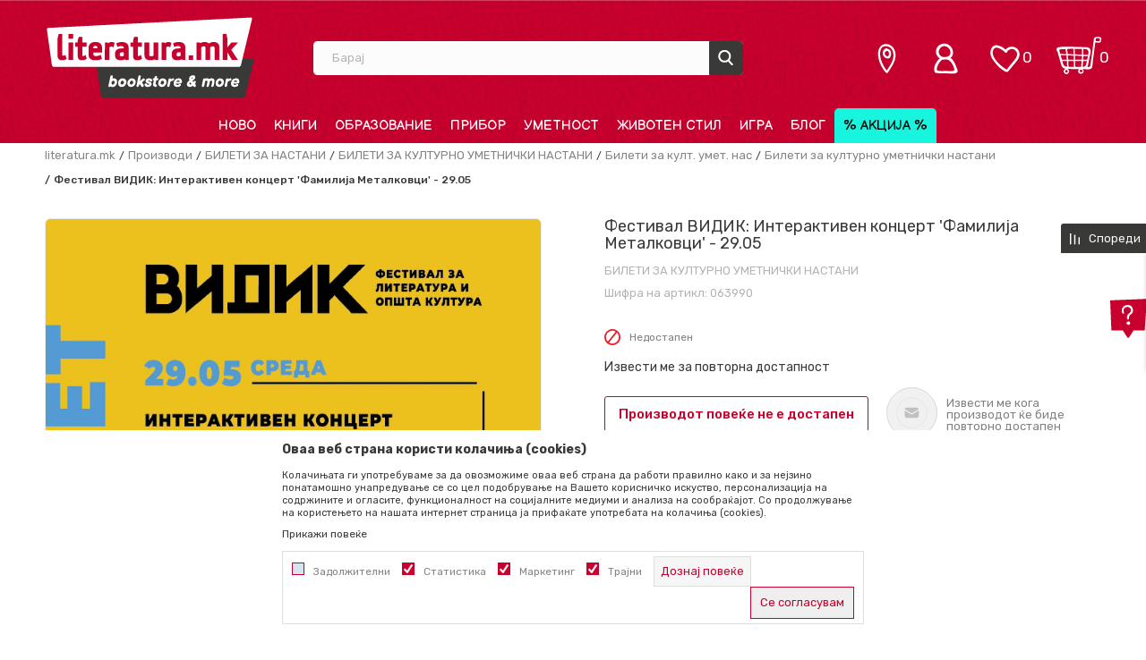

--- FILE ---
content_type: text/html; charset=UTF-8
request_url: https://www.literatura.mk/bileti-za-kulturno-umetnicki-nastani/57585-festival-vidik-interaktiven-koncert-familija-metalkovci-29-05
body_size: 31888
content:
<!DOCTYPE html>
<html lang="mk">
<head>
    <!--        <meta name="viewport" content="width=device-width, initial-scale=1">-->
        <meta name="viewport" content="width=device-width, initial-scale=1, user-scalable=0">
    
    <meta name="generator" content="NBSHOP 7" />
    <meta http-equiv="content-type" content="text/html; charset=UTF-8">
    <meta http-equiv="content-language" content="mk" />
    <meta http-equiv="X-UA-Compatible" content="IE=edge">
    <meta name="theme-color" content="#c8002d">
    <meta name="msapplication-navbutton-color" content="#c8002d">
    <meta name="apple-mobile-web-app-status-bar-style" content="#c8002d">
    <link rel="canonical" href="https://www.literatura.mk/bileti-za-kulturno-umetnicki-nastani/57585-festival-vidik-interaktiven-koncert-familija-metalkovci-29-05" />        <title>Фестивал ВИДИК: Интерактивен концерт 'Фамилија Металковци' - 29.05  | literatura.mk</title>
    <meta name="title" content="Фестивал ВИДИК: Интерактивен концерт 'Фамилија Металковци' - 29.05  | literatura.mk" />
    <meta name="description" content="Билетите купени онлајн можете да ги подигнете од која било книжарница на Литература во Скопје. Ве молиме во забелешка во нарачката посочете ни во која книжар..." />
    <meta property="og:title" content="Фестивал ВИДИК: Интерактивен концерт 'Фамилија Металковци' - 29.05  | literatura.mk"/>
    <meta property="og:type" content="article" />
    <meta property="og:url" content="https://www.literatura.mk/bileti-za-kulturno-umetnicki-nastani/57585-festival-vidik-interaktiven-koncert-familija-metalkovci-29-05" />
    <meta property="og:image" content="https://www.literatura.mk/files/images/slike_proizvoda/063990.jpg"/>
    <meta property="og:image:url" content="https://www.literatura.mk/files/images/slike_proizvoda/063990.jpg"/>
    <meta property="og:site_name" content="literatura.mk"/>
    <meta property="og:description" content="Билетите купени онлајн можете да ги подигнете од која било книжарница на Литература во Скопје. Ве молиме во забелешка во нарачката посочете ни во која книжар..."/>
    <meta property="fb:admins" content=""/>
    <meta itemprop="name" content="Фестивал ВИДИК: Интерактивен концерт 'Фамилија Металковци' - 29.05  | literatura.mk">
    <meta itemprop="description" content="Билетите купени онлајн можете да ги подигнете од која било книжарница на Литература во Скопје. Ве молиме во забелешка во нарачката посочете ни во која книжар...">
    <meta itemprop="image" content="https://www.literatura.mk/files/images/slike_proizvoda/063990.jpg">
    <meta name="twitter:card" content="summary_large_image">
    <meta name="twitter:title" content="Фестивал ВИДИК: Интерактивен концерт 'Фамилија Металковци' - 29.05  | literatura.mk">
    <meta name="twitter:description" content="Билетите купени онлајн можете да ги подигнете од која било книжарница на Литература во Скопје. Ве молиме во забелешка во нарачката посочете ни во која книжар...">
    <meta name="twitter:image" content="https://www.literatura.mk/files/images/slike_proizvoda/063990.jpg">

<meta name="robots" content="index, follow">
    <link fetchpriority="high" rel="icon" type="image/vnd.microsoft.icon" href="https://www.literatura.mk/files/images/literatura22/icons/fav%20icon.png" />
    <link fetchpriority="high" rel="shortcut icon" type="image/vnd.microsoft.icon" href="https://www.literatura.mk/files/images/literatura22/icons/fav%20icon.png" />

    <link rel="preconnect" href="https://fonts.googleapis.com">
<link rel="preconnect" href="https://fonts.gstatic.com" crossorigin>
<link href="https://fonts.googleapis.com/css2?family=Montserrat:wght@300;400;500;600;700&display=swap" rel="stylesheet">

    
    
<!-- Google tag (gtag.js) --> <script async src="https://www.googletagmanager.com/gtag/js?id=G-8C8DQ0D8V6"></script> <script> window.dataLayer = window.dataLayer || []; function gtag(){dataLayer.push(arguments);} gtag('js', new Date()); gtag('config', 'G-8C8DQ0D8V6'); </script>


<!-- Google Tag Manager -->
<script>(function(w,d,s,l,i){w[l]=w[l]||[];w[l].push({'gtm.start':
new Date().getTime(),event:'gtm.js'});var f=d.getElementsByTagName(s)[0],
j=d.createElement(s),dl=l!='dataLayer'?'&l='+l:'';j.async=true;j.src=
'https://www.googletagmanager.com/gtm.js?id='+i+dl;f.parentNode.insertBefore(j,f);
})(window,document,'script','dataLayer','GTM-T5DVGZ3');</script>
<!-- End Google Tag Manager --><!-- Facebook Pixel Code -->
<script>
!function(f,b,e,v,n,t,s)
{if(f.fbq)return;n=f.fbq=function(){n.callMethod?
n.callMethod.apply(n,arguments):n.queue.push(arguments)};
if(!f._fbq)f._fbq=n;n.push=n;n.loaded=!0;n.version='2.0';
n.queue=[];t=b.createElement(e);t.async=!0;
t.src=v;s=b.getElementsByTagName(e)[0];
s.parentNode.insertBefore(t,s)}(window, document,'script',
'https://connect.facebook.net/en_US/fbevents.js');
fbq('init', '2512256902192160');
fbq('track', 'PageView');
</script>
<noscript><img height="1" width="1" style="display:none"
src="https://www.facebook.com/tr?id=2512256902192160&ev=PageView&noscript=1"
/></noscript>
<!-- End Facebook Pixel Code -->
<!-- Meta Pixel Code -->
<script>
!function(f,b,e,v,n,t,s)
{if(f.fbq)return;n=f.fbq=function(){n.callMethod?
n.callMethod.apply(n,arguments):n.queue.push(arguments)};
if(!f._fbq)f._fbq=n;n.push=n;n.loaded=!0;n.version='2.0';
n.queue=[];t=b.createElement(e);t.async=!0;
t.src=v;s=b.getElementsByTagName(e)[0];
s.parentNode.insertBefore(t,s)}(window, document,'script',
'https://connect.facebook.net/en_US/fbevents.js');
fbq('init', '524750749184091');
fbq('track', 'PageView');
</script>
<noscript><img height="1" width="1" style="display:none"
src="https://www.facebook.com/tr?id=524750749184091&ev=PageView&noscript=1"
/></noscript>
<!-- End Meta Pixel Code --><link rel="stylesheet" href="https://www.literatura.mk/nb-public/themes/nbshop5_v5_8/_static/css/plugins/bootstrap_v4.min.css?ver=1000_5" /><link rel="stylesheet" href="https://www.literatura.mk/nb-public/themes/nbshop5_v5_8/_static/css/plugins/slick_v1_8.css?ver=1000_5" /><link rel="stylesheet" href="https://www.literatura.mk/nb-public/themes/nbshop5_v5_8/_static/css/nbcss/style_nbshop7_reset.css?ver=1000_5" /><link rel="stylesheet" href="https://www.literatura.mk/nb-public/themes/nbshop5_v5_8/_static/css/nbcss/style_nbshop7_typography.css?ver=1000_5" /><link rel="stylesheet" href="https://www.literatura.mk/nb-public/themes/nbshop5_v5_8/_static/css/nbcss/style_nbshop7_basic.css?ver=1000_5" /><link rel="stylesheet" href="https://www.literatura.mk/nb-public/themes/nbshop5_v5_8/_static/css/nbcss/text_editor.css?ver=1000_5" /><link rel="stylesheet" href="https://www.literatura.mk/nb-public/themes/nbshop5_v5_8/_static/css/nbcss/buttons.css?ver=1000_5" /><link rel="stylesheet" href="https://www.literatura.mk/nb-public/themes/nbshop5_v5_8/_static/css/nbcss/forms_v5.css?ver=1000_5" /><link rel="stylesheet" href="https://www.literatura.mk/nb-public/themes/nbshop5_v5_8/_static/css/nbcss/style_nbshop7_basic_responsive.css?ver=1000_5" /><link rel="stylesheet" href="https://www.literatura.mk/nb-public/themes/nbshop5_v5_8/_static/css/nbcss/placeholder-loading.min.css?ver=1000_5" /><link rel="stylesheet" href="https://www.literatura.mk/nb-public/themes/nbshop5_v5_8/_static/css/plugins/slick_v1_8.css?ver=1000_5" /><link rel="stylesheet" href="https://www.literatura.mk/nb-public/themes/nbshop5_v5_8/_static/css/plugins/jquery.fancybox.css?ver=1000_5" /><link rel="stylesheet" href="https://www.literatura.mk/nb-public/themes/nbshop5_v5_8/_static/css/nbcss/style_nbshop7_product.css?ver=1000_5" /><link rel="stylesheet" href="https://www.literatura.mk/nb-public/themes/nbshop5_v5_8/_static/css/nbcss/fancybox.css?ver=1000_5" /><link rel="stylesheet" href="https://www.literatura.mk/nb-public/themes/nbshop5_v5_8/_static/css/nbcss/style_nbshop7_modals.css?ver=1000_5" /><link rel="stylesheet" href="https://www.literatura.mk/nb-public/themes/nbshop5_v5_8/_static/css/nbcss/forms_v5.css?ver=1000_5" /><link rel="stylesheet" href="https://www.literatura.mk/nb-public/themes/nbshop5_v5_8/blocks/header/cart_circle_top_right/style_v7.css?ver=1000_5" /><link rel="stylesheet" href="https://www.literatura.mk/nb-public/themes/nbshop5_v5_8/blocks/cart/mini_cart_item_side/style_v7.css?ver=1000_5" /><link rel="stylesheet" href="https://www.literatura.mk/nb-public/themes/nbshop5_v5_8/blocks/header/favorite_circle_top_right_v3/style.css?ver=1000_5" /><link rel="stylesheet" href="https://www.literatura.mk/nb-public/themes/nbshop5_v5_8/blocks/navigation/user_with_dropdown_v1/style_v7.css?ver=1000_5" /><link rel="stylesheet" href="https://www.literatura.mk/nb-public/themes/nbshop5_v5_8/blocks/navigation/quick_links_v1/style.css?ver=1000_5" /><link rel="stylesheet" href="https://www.literatura.mk/nb-public/themes/nbshop5_v5_8/_static/js/plugins/mainmenu/dropdown-effects/fade-down.css?ver=1000_5" /><link rel="stylesheet" href="https://www.literatura.mk/nb-public/themes/nbshop5_v5_8/_static/js/plugins/mainmenu/webslidemenu.css?ver=1000_5" /><link rel="stylesheet" href="https://www.literatura.mk/nb-public/themes/nbshop5_v5_8/_static/js/plugins/mainmenu/color-skins/white-gry.css?ver=1000_5" /><link rel="stylesheet" href="https://www.literatura.mk/nb-public/themes/nbshop5_v5_8/blocks/header/autocomplete_recomended_sugest/style_v7.css?ver=1000_5" /><link rel="stylesheet" href="https://www.literatura.mk/nb-public/themes/nbshop5_v5_8/blocks/header/search_sugest_one_in_row_v1/style_v7.css?ver=1000_5" /><link rel="stylesheet" href="https://www.literatura.mk/nb-public/themes/nbshop5_v5_8/blocks/breadcrumbs/style_v7.css?ver=1000_5" /><link rel="stylesheet" href="https://www.literatura.mk/nb-public/themes/nbshop5_v5_8/blocks/product/images/fullscreen_product_slider/style_v7.css?ver=1000_5" /><link rel="stylesheet" href="https://www.literatura.mk/nb-public/themes/nbshop5_v5_8/blocks/product/images/gallery_vertical/style_v7.css?ver=1000_5" /><link rel="stylesheet" href="https://www.literatura.mk/nb-public/themes/nbshop5_v5_8/blocks/product/images/gallery_v1/style.css?ver=1000_5" /><link rel="stylesheet" href="https://www.literatura.mk/nb-public/themes/nbshop5_v5_8/blocks/product/images/thumbs_vertical/style_v7.css?ver=1000_5" /><link rel="stylesheet" href="https://www.literatura.mk/nb-public/themes/nbshop5_v5_8/blocks/product/images/main_slider_v1/style.css?ver=1000_5" /><link rel="stylesheet" href="https://www.literatura.mk/nb-public/themes/nbshop5_v5_8/blocks/product/product_caption_list/list_image_sticker/style.css?ver=1000_5" /><link rel="stylesheet" href="https://www.literatura.mk/nb-public/themes/nbshop5_v5_8/blocks/product/product_detail/favorite/style_v7.css?ver=1000_5" /><link rel="stylesheet" href="https://www.literatura.mk/nb-public/themes/nbshop5_v5_8/blocks/social/detail_social_share_v3/style_v7.css?ver=1000_5" /><link rel="stylesheet" href="https://www.literatura.mk/nb-public/themes/nbshop5_v5_8/blocks/product/product_detail/product_info/style_v7.css?ver=1000_5" /><link rel="stylesheet" href="https://www.literatura.mk/nb-public/themes/nbshop5_v5_8/blocks/product/product_detail/product_rate/style.css?ver=1000_5" /><link rel="stylesheet" href="https://www.literatura.mk/nb-public/themes/nbshop5_v5_8/blocks/product/product_detail/product_rate/style_v7.css?ver=1000_5" /><link rel="stylesheet" href="https://www.literatura.mk/nb-public/themes/nbshop5_v5_8/blocks/product/product_detail/product_list_info/style_v7.css?ver=1000_5" /><link rel="stylesheet" href="https://www.literatura.mk/nb-public/themes/nbshop5_v5_8/blocks/indicator/indicator_product_details/availability/style.css?ver=1000_5" /><link rel="stylesheet" href="https://www.literatura.mk/nb-public/themes/nbshop5_v5_8/blocks/product/product_detail/product_price/style_v7.css?ver=1000_5" /><link rel="stylesheet" href="https://www.literatura.mk/nb-public/themes/nbshop5_v5_8/blocks/product/product_detail/product_related/style_v7.css?ver=1000_5" /><link rel="stylesheet" href="https://www.literatura.mk/nb-public/themes/nbshop5_v5_8/blocks/product/product_size/style.css?ver=1000_5" /><link rel="stylesheet" href="https://www.literatura.mk/nb-public/themes/nbshop5_v5_8/blocks/product/product_detail/product_buy_v3/style_v7.css?ver=1000_5" /><link rel="stylesheet" href="https://www.literatura.mk/nb-public/themes/nbshop5_v5_8/blocks/product/product_detail/product_buy_not_available/style.css?ver=1000_5" /><link rel="stylesheet" href="https://www.literatura.mk/nb-public/themes/nbshop5_v5_8/blocks/product/product_detail/product_compare/style_v7.css?ver=1000_5" /><link rel="stylesheet" href="https://www.literatura.mk/nb-public/themes/nbshop5_v5_8/blocks/slider/product_detail/style_v7.css?ver=1000_5" /><link rel="stylesheet" href="https://www.literatura.mk/nb-public/themes/nbshop5_v5_8/blocks/slider/toggle_banner_v3/style_v7.css?ver=1000_5" /><link rel="stylesheet" href="https://www.literatura.mk/nb-public/themes/nbshop5_v5_8/blocks/product/tabs_generic_centar_position_v1/style_v7.css?ver=1000_5" /><link rel="stylesheet" href="https://www.literatura.mk/nb-public/themes/nbshop5_v5_8/blocks/indicator/indicator_availability_in_stores/style.css?ver=1000_5" /><link rel="stylesheet" href="https://www.literatura.mk/nb-public/themes/nbshop5_v5_8/blocks/comments/comments_two_v1/style_v7.css?ver=1000_5" /><link rel="stylesheet" href="https://www.literatura.mk/nb-public/themes/nbshop5_v5_8/blocks/comments/comments_content/style.css?ver=1000_5" /><link rel="stylesheet" href="https://www.literatura.mk/nb-public/themes/nbshop5_v5_8/blocks/product/product_detail_tabs/check/style_v7.css?ver=1000_5" /><link rel="stylesheet" href="https://www.literatura.mk/nb-public/themes/nbshop5_v5_8/blocks/slider/product_detail_benefit_v2/style_v7.css?ver=1000_5" /><link rel="stylesheet" href="https://www.literatura.mk/nb-public/themes/nbshop5_v5_8/blocks/productcompare/sidebar_product_compare/style_v7.css?ver=1000_5" /><link rel="stylesheet" href="https://www.literatura.mk/nb-public/themes/nbshop5_v5_8/blocks/footer/logo/style.css?ver=1000_5" /><link rel="stylesheet" href="https://www.literatura.mk/nb-public/themes/nbshop5_v5_8/blocks/slider/conpany_info_footer_v1/style.css?ver=1000_5" /><link rel="stylesheet" href="https://www.literatura.mk/nb-public/themes/nbshop5_v5_8/blocks/slider/grid/style.css?ver=1000_5" /><link rel="stylesheet" href="https://www.literatura.mk/nb-public/themes/nbshop5_v5_8/blocks/navigation/footer_v1/style_v7.css?ver=1000_5" /><link rel="stylesheet" href="https://www.literatura.mk/nb-public/themes/nbshop5_v5_8/blocks/footer/newsletter_v1/style.css?ver=1000_5" /><link rel="stylesheet" href="https://www.literatura.mk/nb-public/themes/nbshop5_v5_8/blocks/social/social_icons_svg/style.css?ver=1000_5" /><link rel="stylesheet" href="https://www.literatura.mk/nb-public/themes/nbshop5_v5_8/blocks/footer/disclaimer/style.css?ver=1000_5" /><link rel="stylesheet" href="https://www.literatura.mk/nb-public/themes/nbshop5_v5_8/blocks/footer/copyright/style.css?ver=1000_5" /><link rel="stylesheet" href="https://www.literatura.mk/nb-public/themes/nbshop5_v5_8/blocks/footer/payment_card/style.css?ver=1000_5" /><link rel="stylesheet" href="https://www.literatura.mk/nb-public/themes/nbshop5_v5_8/blocks/footer/cookie_info/style_v7.css?ver=1000_5" /><link rel="stylesheet" href="https://www.literatura.mk/nb-public/themes/nbshop5_v5_8/blocks/footer/scroll_to_top/style_v7.css?ver=1000_5" /><link rel="stylesheet" href="https://www.literatura.mk/nb-public/themes/nbshop5_v5_8/blocks/modals/popup_notification/style.css?ver=1000_5" /><link rel="stylesheet" href="https://www.literatura.mk/nb-public/themes/nbshop5_v5_8/blocks/product/product_details_vertical_iframe/style_v7.css?ver=1000_5" /><link rel="stylesheet" href="https://www.literatura.mk/nb-public/themes/nbshop5_v5_8/_static/css/nbcss/style_nbshop7_literatura_2022.css?ver=1000_5" /><link rel="stylesheet" href="https://www.literatura.mk/nb-public/themes/nbshop5_v5_8/_static/css/nbcss/style_nbshop7_literatura_2022_responsive.css?ver=1000_5" />
    <script type="text/javascript">
        var nb_site_url  = 'https://www.literatura.mk';
        var nb_site_url_with_country_lang  = 'https://www.literatura.mk';
        var nb_cart_page_url = 'https://www.literatura.mk/kupuvanje';
        var nb_active_page_url = 'https://www.literatura.mk/bileti-za-kulturno-umetnicki-nastani/57585-festival-vidik-interaktiven-koncert-familija-metalkovci-29-05';
        var nb_type_page = 'product';
        var nb_type_page_object_id = '57585';
        var nb_enable_lang = '';
        var nb_url_end_slesh = '';
        var nb_countryGeoId = '3';
        var nb_addressByCountryGeoId = '';
        var promoModalPopNumberDaysInit = 0;
        var showAllwaysOnHomePage = false;
        var resetCookieConfirm = false;
        var _nb_fakeDecline = false;
        var gtm_ga4_advanced = false;
        var gtm_ga4_analytics_id = '';
        var nb_enableCzMap = false;
                var loadMenuOnAjaxVar = false;
        var importedScripts = [];
        var flowplayeryToken = '';
                        var noSearchResultsVar = false;


        var specificCategoryMetric = '';
        var isSetPriceWithVAT = '';
        var showValueAsCurrentPrice = '';
        var ecommerceWrapVar = '';
        var smartformId = '';
        var smartformErrorMessage = 'Pogrešno uneti podaci za smartform';
        var cookieSettingTypeVar = 'settingThree';
        var nb_lang = 'mk';

        var disableFBBrowserEvents = true;
        var fb_pixel_id = '';
        var fb_token = '';
        var fb_test_event_code = '';
        var metric_onload_event_id = typeof crypto.randomUUID === "function" ? crypto.randomUUID() : Date.now();
        var startPager = parseInt(1);

        //SF variables
        var salesForceMID = '';
        var salesForceUniqueIdentifier = '';
        var salesForceConcept = '';
        var SFGrantType = 'client_credentials';
        var SFClientId= '';
        var SFClientSecret = '';
        var SFUniqueKey = '';
        var SFUrlKey = '';
        var SFTimezone = '';
        var SFConsentMode = 'nb_consent';
        var SFCharacterMapping = '';
    </script>

    
    
    
</head>
<body class="cc-mkd lc-mk uc-product_list tp-product  b2c-users  ">


<header class="header">

    <div class="header-container-wrapper">

        <div class="container">

            <div class="row">

                <div class="col-sm-12 col-lg-3">
                    
<div  class="block logo" >
    <a  href="https://www.literatura.mk" title="literatura.mk">
        <img fetchpriority="high"  src="/files/images/literatura22/logo/logo.png" class="img-responsive lozad"  title="literatura.mk" alt="literatura.mk">
    </a>
</div>
                </div>

                <div class="col-sm-12 col-lg-5 autocomplete-placeholder">
                    <div class="block autocomplete-button autocomplete-button-icon-text  autocomplete-button-simple autocomplete-button-one-row" data-content="Барај" title="Барај">
    <i class="icon fa fa-search" aria-hidden="true"></i>
            <span class="title">Барај</span>
    </div>                </div>

                <div class="col-sm-12 col-lg-4 icons-right">
                    <div id="miniCartContent" class="block miniCartContent header-cart"></div>
                    
<div id="miniFavContent" class="block header-favorite header-favorite-circle-top-right-v3 miniFavContent">
            <a href="https://www.literatura.mk/omileni/product" title="ОМИЛЕНИ" aria-label="ОМИЛЕНИ">
        <div class="icon-wrapper">
            <i class="icon fa fa-heart-o" aria-hidden="true"></i>
            <div class="header-carthor-total favorite-header-total">0</div>
            <span class="description">ОМИЛЕНИ</span>
        </div>

    </a>
</div>
                    <nav class="block user user-with-dropdown">
    <ul class="nav nav-simple">

        
            <li class="item item-login loged-in">
                <a class="login-btn hidden-xs hidden-sm"  href="javascript:void(0);"  title="Мој профил">
                    <i class="icon fa fa-user" aria-hidden="true"></i>
                    <span>Profil</span>
                </a>
                <div class="login-dropdown" >
                    <nav class="block">
                        <ul class="nav nav-simple">
                            <li class="item item-login">
                                <a class="login-btn"  href="" data-permalink="https://www.literatura.mk/najava?back_url=https://www.literatura.mk/bileti-za-kulturno-umetnicki-nastani/57585-festival-vidik-interaktiven-koncert-familija-metalkovci-29-05" title="Најави се" data-toggle="modal" data-target="#login_modal">
                                    <i class="icon fa fa-user" aria-hidden="true"></i>
                                    <span>Најави се</span>
                                </a>
                            <li class="item item-register">
                                <a class="register-btn" href="" data-permalink="https://www.literatura.mk/registracija" title="Регистрирај се" data-toggle="modal" data-target="#register_modal">
                                    Регистрирај се                                </a>
                            </li>
                            <li class="item item-activation">
                                <a class="register-btn" href=""  title="Aktivirajte nalog" data-toggle="modal" data-target="#user_public_activate">
                                    Aktivirajte nalog                                </a>
                            </li>
                        </ul>
                    </nav>
                </div>
            </li>
            

            </ul>
</nav>


                    

    <nav class="block quick-links-v1 nav-locations">
        <ul class="nav nav-simple">
                            <li class="item">
                                        <a href="https://www.literatura.mk/knizarnici" title="" target="_self">
                                                                            <img fetchpriority="high" src="/files/images/literatura22/icons/lokacija.png" class="img-responsive" alt="" />
                                                <span></span>
                                            </a>
                                </li>
                    </ul>
    </nav>
                </div>

            </div>


        </div>

    </div>

    <div class="navigation-wrapper">
        <div class="wsmobileheader clearfix">
            <a id="wsnavtoggle" class="wsanimated-arrow"><span></span></a>
        </div>
        <div class="container">
            
<!-- Mobile Header -->
<!--<div class="wsmobileheader clearfix">-->
<!--    <a id="wsnavtoggle" class="wsanimated-arrow"><span></span></a>-->
<!--</div>-->

<div class="block headerfull  ">

    <div class="wsmain clearfix">

        <nav class="wsmenu clearfix hidden-fullscreen  ">



                <ul class="wsmenu-list">

                    
                    <div class="nav-main-toplang country-button"></div>
                                            <div class="nav-main-useractions"></div>
                                        <li class="  " aria-haspopup="true" >
                                <a class="navtext" style="background:" href="https://www.literatura.mk/proizvodi/novo" target="_self" title="НОВО">
                                
                                <span style="color:">НОВО</span></a></li><li class=" has-img horizontalMenu" aria-haspopup="true" >
                                <a class="navtext" style="background:" href="https://www.literatura.mk/knigi" target="_self" title="КНИГИ">
                                <img src="/files/files/Icon-Books.png" alt="КНИГИ" title="КНИГИ" class="menu-img">
                                <span style="color:">КНИГИ</span></a><div class="wsshoptabing wtsbrandmenu clearfix">
                            <div class="wsshoptabingwp clearfix">
                                <ul class="wstabitem02 clearfix"><li class=" wsshoplink-active"><a href="https://www.literatura.mk/literatura" target="_self" title="ЛИТЕРАТУРА">ЛИТЕРАТУРА</a><div class="wsshoptab-active wstbrandbottom clearfix">
                              <div class="container-fluid">
                                <div class="row"> <div class="col-lg-3 col-md-3 col-sm-3 col-xs-12">
                                    <ul class="wstliststy02 clearfix"><li class=" wstheading clearfix"><a href="https://www.literatura.mk/knizevnost" target="_self" title="Книжевност">Книжевност</a></li><li class=" "><a href="https://www.literatura.mk/sovremena-knizevnost" target="_self" title="Современа книжевност">Современа книжевност</a></li></li><li class=" "><a href="https://www.literatura.mk/klasici-knjizevnosti" target="_self" title="Класици">Класици</a></li></li><li class=" "><a href="https://www.literatura.mk/drami" target="_self" title="Драми">Драми</a></li></li><li class=" "><a href="https://www.literatura.mk/makedonska-knizevnost" target="_self" title="Македонска книжевност">Македонска книжевност</a></li></li><li class=" "><a href="https://www.literatura.mk/knizevna-teorija-i-kritika" target="_self" title="Книжевна теорија и критика">Книжевна теорија и критика</a></li></li></li></ul></div> <div class="col-lg-3 col-md-3 col-sm-3 col-xs-12">
                                    <ul class="wstliststy02 clearfix"><li class=" wstheading clearfix"><a href="https://www.literatura.mk/romani" target="_self" title="Романи">Романи</a></li><li class=" "><a href="https://www.literatura.mk/krimitriler" target="_self" title="Крими/Трилер">Крими/Трилер</a></li></li><li class=" "><a href="https://www.literatura.mk/avantura-i-akcija" target="_self" title="Авантура и акција">Авантура и акција</a></li></li><li class=" "><a href="https://www.literatura.mk/romansi-romani" target="_self" title="Романси">Романси</a></li></li><li class=" "><a href="https://www.literatura.mk/horor-roman" target="_self" title="Хорор">Хорор</a></li></li><li class=" "><a href="https://www.literatura.mk/humor-i-satira" target="_self" title="Хумор и сатира">Хумор и сатира</a></li></li><li class=" "><a href="https://www.literatura.mk/naucna-fantastika-i-fantazija" target="_self" title="Научна фантастика и фантазија">Научна фантастика и фантазија</a></li></li><li class=" "><a href="https://www.literatura.mk/istoriska-fikcija" target="_self" title="Историска фикција">Историска фикција</a></li></li><li class=" "><a href="https://www.literatura.mk/18-roman/" target="_self" title="18+">18+</a></li></li></li></ul></div> <div class="col-lg-3 col-md-3 col-sm-3 col-xs-12">
                                    <ul class="wstliststy02 clearfix"><li class=" wstheading clearfix"><a href="https://www.literatura.mk/poezija" target="_self" title="Поезија">Поезија</a></li><li class=" "><a href="https://www.literatura.mk/makedonska-poezija" target="_self" title="Македонска поезија">Македонска поезија</a></li></li><li class=" "><a href="https://www.literatura.mk/stranska-poezija-prepevi" target="_self" title="Странска поезија - препеви">Странска поезија - препеви</a></li></li><li class=" "><a href="https://www.literatura.mk/antologii" target="_self" title="Антологии">Антологии</a></li></li></li></ul></div> <div class="col-lg-3 col-md-3 col-sm-3 col-xs-12">
                                    <ul class="wstliststy02 clearfix"><li class=" wstheading clearfix"><a href="https://www.literatura.mk/kratka-proza" target="_self" title="Кратка проза">Кратка проза</a></li><li class=" "><a href="https://www.literatura.mk/legendi-i-mitovi" target="_self" title="Легенди и митови">Легенди и митови</a></li></li><li class=" "><a href="https://www.literatura.mk/kratki-prikazni" target="_self" title="Кратки приказни">Кратки приказни</a></li></li><li class=" "><a href="https://www.literatura.mk/raskazi" target="_self" title="Раскази">Раскази</a></li></li><li class=" "><a href="https://www.literatura.mk/noveli" target="_self" title="Новели">Новели</a></li></li><li class=" "><a href="https://www.literatura.mk/esei" target="_self" title="Есеи">Есеи</a></li></li><li class=" "><a href="https://www.literatura.mk/kritiki-i-pisma" target="_self" title="Критики и писма">Критики и писма</a></li></li><li class=" "><a href="https://www.literatura.mk/stripovi-manga-i-graficki-noveli" target="_self" title="Стрипови, Манга и Графички новели">Стрипови, Манга и Графички новели</a></li></li></li></ul></div></div></div></div></li><li class=" "><a href="https://www.literatura.mk/publicistika" target="_self" title="ПУБЛИЦИСТИКА">ПУБЛИЦИСТИКА</a><div class="wsshoptab-active wstbrandbottom clearfix">
                              <div class="container-fluid">
                                <div class="row"> <div class="col-lg-3 col-md-3 col-sm-3 col-xs-12">
                                    <ul class="wstliststy02 clearfix"><li class=" wstheading clearfix"><a href="https://www.literatura.mk/popularna-publicistika" target="_self" title="Популарна-публицистика">Популарна-публицистика</a></li><li class=" "><a href="https://www.literatura.mk/biografii-i-memoari-publicistika" target="_self" title="Биографии и мемоари">Биографии и мемоари</a></li></li><li class=" "><a href="https://www.literatura.mk/popularna-nauka-publicistika" target="_self" title="Популарна наука">Популарна наука</a></li></li><li class=" "><a href="https://www.literatura.mk/istorija" target="_self" title="Историја">Историја</a></li></li><li class=" "><a href="https://www.literatura.mk/politika-publicistika" target="_self" title="Политика">Политика</a></li></li><li class=" "><a href="https://www.literatura.mk/biznis-i-menadzment-publicistika" target="_self" title="Бизнис и менаџмент">Бизнис и менаџмент</a></li></li><li class=" "><a href="https://www.literatura.mk/liderstvo" target="_self" title="Лидерство">Лидерство</a></li></li><li class=" "><a href="https://www.literatura.mk/filozofija-i-svetogled" target="_self" title="Филозофија и светоглед">Филозофија и светоглед</a></li></li><li class=" "><a href="https://www.literatura.mk/psihologija-publicistika" target="_self" title="Психологија">Психологија</a></li></li><li class=" "><a href="https://www.literatura.mk/motivacija-i-samopomos" target="_self" title="Мотивација и самопомош">Мотивација и самопомош</a></li></li><li class=" "><a href="https://www.literatura.mk/religija" target="_self" title="Религија">Религија</a></li></li><li class=" "><a href="https://www.literatura.mk/duhovnost" target="_self" title="Духовност">Духовност</a></li></li><li class=" "><a href="https://www.literatura.mk/it" target="_self" title="ИТ">ИТ</a></li></li><li class=" "><a href="https://www.literatura.mk/boenki-i-izrabotki-za-vozrasni" target="_self" title="Боенки и изработки за возрасни">Боенки и изработки за возрасни</a></li></li></li></ul></div> <div class="col-lg-3 col-md-3 col-sm-3 col-xs-12">
                                    <ul class="wstliststy02 clearfix"><li class=" wstheading clearfix"><a href="https://www.literatura.mk/umetnost-moda-i-fotografija" target="_self" title="Уметност, мода и фотографија">Уметност, мода и фотографија</a></li><li class=" "><a href="https://www.literatura.mk/umetnost-moda-i-izrabotki" target="_self" title="Уметност, дизајн, мода и изработка">Уметност, дизајн, мода и изработка</a></li></li><li class=" "><a href="https://www.literatura.mk/likovna-umetnost" target="_self" title="Ликовна уметност">Ликовна уметност</a></li></li><li class=" "><a href="https://www.literatura.mk/arhitektura-publicistika" target="_self" title="Архитектура">Архитектура</a></li></li><li class=" "><a href="https://www.literatura.mk/fotografija" target="_self" title="Фотографија">Фотографија</a></li></li><li class=" "><a href="https://www.literatura.mk/filmmuzikaopera-i-teatar" target="_self" title="Филм, музика, опера и театар">Филм, музика, опера и театар</a></li></li><li class=" "><a href="https://www.literatura.mk/umetnicki-monografii" target="_self" title="Уметнички монографии">Уметнички монографии</a></li></li></li></ul></div> <div class="col-lg-3 col-md-3 col-sm-3 col-xs-12">
                                    <ul class="wstliststy02 clearfix"><li class=" wstheading clearfix"><a href="https://www.literatura.mk/turizam-i-patuvanje" target="_self" title="Туризам и патување">Туризам и патување</a></li><li class=" "><a href="https://www.literatura.mk/turisticki-vodici" target="_self" title="Туристички водичи">Туристички водичи</a></li></li><li class=" "><a href="https://www.literatura.mk/patuvanje" target="_self" title="Патување">Патување</a></li></li><li class=" "><a href="https://www.literatura.mk/monografii" target="_self" title="Монографии">Монографии</a></li></li><li class=" "><a href="https://www.literatura.mk/mapi-i-karti" target="_self" title="Мапи и карти">Мапи и карти</a></li></li></li></ul></div> <div class="col-lg-3 col-md-3 col-sm-3 col-xs-12">
                                    <ul class="wstliststy02 clearfix"><li class=" wstheading clearfix"><a href="https://www.literatura.mk/zivot" target="_self" title="Живот">Живот</a></li><li class=" "><a href="https://www.literatura.mk/zdravje-i-zivot" target="_self" title="Здравје и живот">Здравје и живот</a></li></li><li class=" "><a href="https://www.literatura.mk/roditelstvo" target="_self" title="Родителство">Родителство</a></li></li><li class=" "><a href="https://www.literatura.mk/sport-i-fitnes" target="_self" title="Спорт и фитнес">Спорт и фитнес</a></li></li><li class=" "><a href="https://www.literatura.mk/priroda-i-avantura" target="_self" title="Природа и авантура">Природа и авантура</a></li></li><li class=" "><a href="https://www.literatura.mk/gotvaci" target="_self" title="Готвачи">Готвачи</a></li></li></li></ul></div> <div class="col-lg-3 col-md-3 col-sm-3 col-xs-12">
                                    <ul class="wstliststy02 clearfix"><li class=" wstheading clearfix"><a href="https://www.literatura.mk/publicistika-razno" target="_self" title="Разно">Разно</a></li><li class=" "><a href="https://www.literatura.mk/knigi-za-podarok" target="_self" title="Книги за подарок">Книги за подарок</a></li></li><li class=" "><a href="https://www.literatura.mk/foto-albumi" target="_self" title="Фото албуми">Фото албуми</a></li></li><li class=" "><a href="https://www.literatura.mk/obelezuvaci-za-knigi" target="_self" title="Обележувачи за книги">Обележувачи за книги</a></li></li></li></ul></div></div></div></div></li><li class=" "><a href="https://www.literatura.mk/knigi-za-deca-i-mladi" target="_self" title="КНИГИ ЗА ДЕЦА И МЛАДИ">КНИГИ ЗА ДЕЦА И МЛАДИ</a><div class="wsshoptab-active wstbrandbottom clearfix">
                              <div class="container-fluid">
                                <div class="row"> <div class="col-lg-3 col-md-3 col-sm-3 col-xs-12">
                                    <ul class="wstliststy02 clearfix"><li class=" wstheading clearfix"><a href="https://www.literatura.mk/knigi-za-deca" target="_self" title="Книги за деца">Книги за деца</a></li><li class=" "><a href="https://www.literatura.mk/boenki-i-crtanki" target="_self" title="Боенки и цртанки">Боенки и цртанки</a></li></li><li class=" "><a href="https://www.literatura.mk/slikovnici" target="_self" title="Сликовници">Сликовници</a></li></li><li class=" "><a href="https://www.literatura.mk/slikovnici-so-tvrdi-stranici" target="_self" title="Сликовници со тврди страници">Сликовници со тврди страници</a></li></li><li class=" "><a href="https://www.literatura.mk/knigi-so-aktivnosti" target="_self" title="Книги со активности">Книги со активности</a></li></li><li class=" "><a href="https://www.literatura.mk/knigi-so-stikeri" target="_self" title="Книги со налепници">Книги со налепници</a></li></li><li class=" "><a href="https://www.literatura.mk/pisi-brisi-knigi" target="_self" title="Пиши-бриши книги">Пиши-бриши книги</a></li></li><li class=" "><a href="https://www.literatura.mk/muzicki-knigi" target="_self" title="Музички книги">Музички книги</a></li></li><li class=" "><a href="https://www.literatura.mk/poezija-za-deca" target="_self" title="Поезија за деца">Поезија за деца</a></li></li><li class=" "><a href="https://www.literatura.mk/romani-za-deca" target="_self" title="Романи за деца">Романи за деца</a></li></li><li class=" "><a href="https://www.literatura.mk/detski-klasici" target="_self" title="Детски класици">Детски класици</a></li></li><li class=" "><a href="https://www.literatura.mk/detski-enciklopedii-i-atlasi" target="_self" title="Детски енциклопедии и атласи">Детски енциклопедии и атласи</a></li></li></li></ul></div> <div class="col-lg-3 col-md-3 col-sm-3 col-xs-12">
                                    <ul class="wstliststy02 clearfix"><li class=" wstheading clearfix"><a href="https://www.literatura.mk/knigi-za-mladi" target="_self" title="Книги за млади">Книги за млади</a></li><li class=" "><a href="https://www.literatura.mk/romani-i-raskazi-za-mladi" target="_self" title="Романи и раскази">Романи и раскази</a></li></li><li class=" "><a href="https://www.literatura.mk/hobi-i-slobodno-vreme" target="_self" title="Хоби и слободно време">Хоби и слободно време</a></li></li><li class=" "><a href="https://www.literatura.mk/samopomos-i-soveti" target="_self" title="Самопомош и совети">Самопомош и совети</a></li></li><li class=" "><a href="https://www.literatura.mk/naucna-fantastika-i-fantazija-za-mladi" target="_self" title="Научна фантастика и Фантазија за млади">Научна фантастика и Фантазија за млади</a></li></li></li></ul></div> <div class="col-lg-3 col-md-3 col-sm-3 col-xs-12">
                                    <ul class="wstliststy02 clearfix"><li class=" wstheading clearfix"><a href="https://www.literatura.mk//knigi-za-deca-i-mladi" target="_self" title="Останати изданија за деца и млади">Останати изданија за деца и млади</a></li><li class=" "><a href="https://www.literatura.mk/edukativni-igri-i-kvizovi" target="_self" title="Едукативни игри и квизови">Едукативни игри и квизови</a></li></li><li class=" "><a href="https://www.literatura.mk/radosnici" target="_self" title="Радосници">Радосници</a></li></li></li></ul></div></div></div></div></li><li class=" "><a href="https://www.literatura.mk/strucni-i-naucni-knigi" target="_self" title="СТРУЧНИ И НАУЧНИ КНИГИ">СТРУЧНИ И НАУЧНИ КНИГИ</a><div class="wsshoptab-active wstbrandbottom clearfix">
                              <div class="container-fluid">
                                <div class="row"> <div class="col-lg-3 col-md-3 col-sm-3 col-xs-12">
                                    <ul class="wstliststy02 clearfix"><li class=" wstheading clearfix"><a href="https://www.literatura.mk/opstestveni-nauki" target="_self" title="Општествени и хуманистички науки">Општествени и хуманистички науки</a></li><li class=" "><a href="https://www.literatura.mk/ekonomija-nauka" target="_self" title="Економија">Економија</a></li></li><li class=" "><a href="https://www.literatura.mk/pravo-nauka" target="_self" title="Право">Право</a></li></li><li class=" "><a href="https://www.literatura.mk/psihologija-nauka" target="_self" title="Психологија">Психологија</a></li></li><li class=" "><a href="https://www.literatura.mk/pedagogija-nauka" target="_self" title="Педагогија">Педагогија</a></li></li><li class=" "><a href="https://www.literatura.mk/socijalna-politika-nauka" target="_self" title="Социјална политика">Социјална политика</a></li></li><li class=" "><a href="https://www.literatura.mk/marketing" target="_self" title="Маркетинг">Маркетинг</a></li></li><li class=" "><a href="https://www.literatura.mk/lingvistika" target="_self" title="Лингвистика">Лингвистика</a></li></li><li class=" "><a href="https://www.literatura.mk/istorija" target="_self" title="Историја">Историја</a></li></li><li class=" "><a href="https://www.literatura.mk/antropologija" target="_self" title="Антропологија">Антропологија</a></li></li><li class=" "><a href="https://www.literatura.mk/etnologija" target="_self" title="Етнологија">Етнологија</a></li></li></li></ul></div> <div class="col-lg-3 col-md-3 col-sm-3 col-xs-12">
                                    <ul class="wstliststy02 clearfix"><li class=" wstheading clearfix"><a href="https://www.literatura.mk/prirodni-i-tehnicki-nauki" target="_self" title="Медицински, природни и технички науки">Медицински, природни и технички науки</a></li><li class=" "><a href="https://www.literatura.mk/medicina-nauka" target="_self" title="Медицина">Медицина</a></li></li><li class=" "><a href="https://www.literatura.mk/stomatologija-nauka" target="_self" title="Стоматологија">Стоматологија</a></li></li><li class=" "><a href="https://www.literatura.mk/biologija-nauka" target="_self" title="Биологија">Биологија</a></li></li><li class=" "><a href="https://www.literatura.mk/biotehnologija-nauka" target="_self" title="Биотехнологија">Биотехнологија</a></li></li><li class=" "><a href="https://www.literatura.mk/gradeznistvo-nauka" target="_self" title="Градежништво">Градежништво</a></li></li><li class=" "><a href="https://www.literatura.mk/geologija-nauka" target="_self" title="Геологија">Геологија</a></li></li><li class=" "><a href="https://www.literatura.mk/informatika-nauka" target="_self" title="Информатика">Информатика</a></li></li><li class=" "><a href="https://www.literatura.mk/zemjodelstvo-nauka" target="_self" title="Земјоделство">Земјоделство</a></li></li></li></ul></div> <div class="col-lg-3 col-md-3 col-sm-3 col-xs-12">
                                    <ul class="wstliststy02 clearfix"><li class=" wstheading clearfix"><a href="https://www.literatura.mk/umetnost-strucni-i-naucni-knigi" target="_self" title="Уметност и спорт">Уметност и спорт</a></li><li class=" "><a href="https://www.literatura.mk/likovna-umetnost" target="_self" title="Ликовна уметност">Ликовна уметност</a></li></li><li class=" "><a href="https://www.literatura.mk/muzicka-umetnost" target="_self" title="Музичка уметност">Музичка уметност</a></li></li><li class=" "><a href="https://www.literatura.mk/dizajn-i-moda" target="_self" title="Дизајн и мода">Дизајн и мода</a></li></li><li class=" "><a href="https://www.literatura.mk/arhitektura-umetnost	" target="_self" title="Архитектура">Архитектура</a></li></li><li class=" "><a href="https://www.literatura.mk/sport-strucno" target="_self" title="Спорт">Спорт</a></li></li></li></ul></div> <div class="col-lg-3 col-md-3 col-sm-3 col-xs-12">
                                    <ul class="wstliststy02 clearfix"><li class=" wstheading clearfix"><a href="https://www.literatura.mk/recn-encikl-spisanija" target="_self" title="Речници и енциклопедии">Речници и енциклопедии</a></li><li class=" "><a href="https://www.literatura.mk/recnici-i-razgovornici" target="_self" title="Речници и разговорници">Речници и разговорници</a></li></li><li class=" "><a href="https://www.literatura.mk/gramatikapravopis-i-jazicni-priracnici" target="_self" title="Граматика, правопис и јазични прирачници">Граматика, правопис и јазични прирачници</a></li></li><li class=" "><a href="https://www.literatura.mk/enciklopedii-i-leksikoni" target="_self" title="Енциклопедии и лексикони">Енциклопедии и лексикони</a></li></li><li class=" "><a href="https://www.literatura.mk/spisanija-enc" target="_self" title="Списанија">Списанија</a></li></li></li></ul></div></div></div></div></li><li class=" "><a href="https://www.literatura.mk/knigi-na-angliski-jazik" target="_self" title="КНИГИ НА АНГЛИСКИ ЈАЗИК">КНИГИ НА АНГЛИСКИ ЈАЗИК</a><div class="wsshoptab-active wstbrandbottom clearfix">
                              <div class="container-fluid">
                                <div class="row"></div></div></div></li></ul></div></div></li><li class=" has-img horizontalMenu" aria-haspopup="true" >
                                <a class="navtext" style="background:" href="https://www.literatura.mk/obrazovanie" target="_self" title="ОБРАЗОВАНИЕ">
                                <img src="/files/files/Icon-Education.png" alt="ОБРАЗОВАНИЕ" title="ОБРАЗОВАНИЕ" class="menu-img">
                                <span style="color:">ОБРАЗОВАНИЕ</span></a><div class="wsshoptabing wtsbrandmenu clearfix">
                            <div class="wsshoptabingwp clearfix">
                                <ul class="wstabitem02 clearfix"><li class=" wsshoplink-active"><a href="https://www.literatura.mk/preducilisna-vozrast" target="_self" title="ПРЕДУЧИЛИШНА ВОЗРАСТ">ПРЕДУЧИЛИШНА ВОЗРАСТ</a><div class="wsshoptab-active wstbrandbottom clearfix">
                              <div class="container-fluid">
                                <div class="row"> <div class="col-lg-3 col-md-3 col-sm-3 col-xs-12">
                                    <ul class="wstliststy02 clearfix"><li class=" wstheading clearfix"><a href="https://www.literatura.mk/rano-ucenje-i-razvoj" target="_self" title="Рано учење и развој">Рано учење и развој</a></li><li class=" "><a href="https://www.literatura.mk/pocetno-pisuvanje-crtanje-i-boenje" target="_self" title="Почетно пишување, цртање, боење">Почетно пишување, цртање, боење</a></li></li><li class=" "><a href="https://www.literatura.mk/matematika-za-preducilisna-vozrast" target="_self" title="Математика">Математика</a></li></li><li class=" "><a href="https://www.literatura.mk/prirodni-nauki-i-opstestvo-preducilisna" target="_self" title="Природни науки и општество">Природни науки и општество</a></li></li><li class=" "><a href="https://www.literatura.mk/razno-preducilisna" target="_self" title="Разно предучилишна">Разно предучилишна</a></li></li></li></ul></div></div></div></div></li><li class=" "><a href="https://www.literatura.mk/osnovno-i-sredno-obrazovanie" target="_self" title="ОСНОВНО И СРЕДНО ОБРАЗОВАНИЕ">ОСНОВНО И СРЕДНО ОБРАЗОВАНИЕ</a><div class="wsshoptab-active wstbrandbottom clearfix">
                              <div class="container-fluid">
                                <div class="row"> <div class="col-lg-3 col-md-3 col-sm-3 col-xs-12">
                                    <ul class="wstliststy02 clearfix"><li class=" wstheading clearfix"><a href="https://www.literatura.mk/osnovno-obrazovanie" target="_self" title="Основно образование">Основно образование</a></li><li class=" "><a href="https://www.literatura.mk/prvo-oddelenie-" target="_self" title="Прво одделение">Прво одделение</a></li></li><li class=" "><a href="https://www.literatura.mk/vtoro-oddelenie-" target="_self" title="Второ одделение">Второ одделение</a></li></li><li class=" "><a href="https://www.literatura.mk/treto-oddelenie-" target="_self" title="Трето одделение">Трето одделение</a></li></li><li class=" "><a href="https://www.literatura.mk/cetvrto-oddelenie-" target="_self" title="Четврто одделение">Четврто одделение</a></li></li><li class=" "><a href="https://www.literatura.mk/petto-oddelenie-" target="_self" title="Петто одделение">Петто одделение</a></li></li><li class=" "><a href="https://www.literatura.mk/sesto-oddelenie-" target="_self" title="Шесто одделение">Шесто одделение</a></li></li><li class=" "><a href="https://www.literatura.mk/sedmo-oddelenie-" target="_self" title="Седмо одделение">Седмо одделение</a></li></li><li class=" "><a href="https://www.literatura.mk/osmo-oddelenie-" target="_self" title="Осмо одделение">Осмо одделение</a></li></li><li class=" "><a href="https://www.literatura.mk/devetto-oddelenie-" target="_self" title="Деветто одделение">Деветто одделение</a></li></li></li></ul></div> <div class="col-lg-3 col-md-3 col-sm-3 col-xs-12">
                                    <ul class="wstliststy02 clearfix"><li class=" wstheading clearfix"><a href="https://www.literatura.mk/sredno-obrazovanie" target="_self" title="Средно образование">Средно образование</a></li><li class=" "><a href="https://www.literatura.mk/gimnazii" target="_self" title="Гимназии">Гимназии</a></li></li><li class=" "><a href="https://www.literatura.mk/ostanati-strucni-ucilista" target="_self" title="Останати стручни училишта">Останати стручни училишта</a></li></li></li></ul></div> <div class="col-lg-3 col-md-3 col-sm-3 col-xs-12">
                                    <ul class="wstliststy02 clearfix"><li class=" wstheading clearfix"><a href="https://www.literatura.mk/lektiri-i-citanki-za-osnovno-obrazovanie" target="_self" title="Лектири">Лектири</a></li><li class=" "><a href="https://www.literatura.mk/lektiri-i-citanki-za-osnovno-obrazovanie" target="_self" title="Лектири и читанки за основно образование">Лектири и читанки за основно образование</a></li></li><li class=" "><a href="https://www.literatura.mk/lektiri-za-sredno-obrazovanie" target="_self" title="Лектири за средно образование">Лектири за средно образование</a></li></li></li></ul></div> <div class="col-lg-3 col-md-3 col-sm-3 col-xs-12">
                                    <ul class="wstliststy02 clearfix"><li class=" wstheading clearfix"><a href="https://www.literatura.mk/ucebnici-za-stranski-jazici" target="_self" title="Учебници за странски јазици">Учебници за странски јазици</a></li><li class=" "><a href="https://www.literatura.mk/angliski-jazik" target="_self" title="Англиски јазик">Англиски јазик</a></li></li><li class=" "><a href="https://www.literatura.mk/germanski-jazik" target="_self" title="Германски јазик">Германски јазик</a></li></li><li class=" "><a href="https://www.literatura.mk/francuski-jazik" target="_self" title="Француски јазик">Француски јазик</a></li></li></li></ul></div></div></div></div></li><li class=" "><a href="https://www.literatura.mk/dopolnitelni-didakticki-materijali" target="_self" title="ДОПОЛНИТЕЛНИ ДИДАКТИЧКИ МАТЕРИЈАЛИ">ДОПОЛНИТЕЛНИ ДИДАКТИЧКИ МАТЕРИЈАЛИ</a><div class="wsshoptab-active wstbrandbottom clearfix">
                              <div class="container-fluid">
                                <div class="row"> <div class="col-lg-3 col-md-3 col-sm-3 col-xs-12">
                                    <ul class="wstliststy02 clearfix"><li class=" wstheading clearfix"><a href="https://www.literatura.mk/dopolnitelni-didakticki-materijali" target="_self" title="Дидактички помагала">Дидактички помагала</a></li><li class=" "><a href="https://www.literatura.mk/posteri" target="_self" title="Постери">Постери</a></li></li><li class=" "><a href="https://www.literatura.mk/karticki" target="_self" title="Картички">Картички</a></li></li><li class=" "><a href="https://www.literatura.mk/setovi-i-kompleti-ucilisni" target="_self" title="Училишни комплети">Училишни комплети</a></li></li><li class=" "><a href="https://www.literatura.mk/priracnici" target="_self" title="Прирачници">Прирачници</a></li></li><li class=" "><a href="https://resursi.literatura.mk/" target="_blank" title="Бесплатни онлајн ресурси">Бесплатни онлајн ресурси</a></li></li></li></ul></div></div></div></div></li></ul></div></div></li><li class=" has-img horizontalMenu" aria-haspopup="true" >
                                <a class="navtext" style="background:" href="https://www.literatura.mk/pribor-za-uciliste-i-kancelarija" target="_self" title="ПРИБОР">
                                <img src="/files/images/Icon_supplies.png" alt="ПРИБОР" title="ПРИБОР" class="menu-img">
                                <span style="color:">ПРИБОР</span></a><div class="wsshoptabing wtsbrandmenu clearfix">
                            <div class="wsshoptabingwp clearfix">
                                <ul class="wstabitem02 clearfix"><li class=" wsshoplink-active"><a href="https://www.literatura.mk/ucilisen-pribor" target="_self" title="УЧИЛИШЕН ПРИБОР">УЧИЛИШЕН ПРИБОР</a><div class="wsshoptab-active wstbrandbottom clearfix">
                              <div class="container-fluid">
                                <div class="row"> <div class="col-lg-3 col-md-3 col-sm-3 col-xs-12">
                                    <ul class="wstliststy02 clearfix"><li class=" wstheading clearfix"><a href="https://www.literatura.mk/pisuvanje" target="_self" title="Алатки и додатоци за пишување">Алатки и додатоци за пишување</a></li><li class=" "><a href="https://www.literatura.mk/molivi-obicni" target="_self" title="Моливи обични">Моливи обични</a></li></li><li class=" "><a href="https://www.literatura.mk/molivi-tehnicki" target="_self" title="Моливи - технички">Моливи - технички</a></li></li><li class=" "><a href="https://www.literatura.mk/gumi" target="_self" title="Гуми">Гуми</a></li></li><li class=" "><a href="https://www.literatura.mk/ostrilki" target="_self" title="Острилки">Острилки</a></li></li><li class=" "><a href="https://www.literatura.mk/ostrilki-so-guma" target="_self" title="Острилки со гума">Острилки со гума</a></li></li><li class=" "><a href="https://www.literatura.mk/penkala-obicni" target="_self" title="Пенкала обични">Пенкала обични</a></li></li><li class=" "><a href="https://www.literatura.mk/penkala-pisi-brisi" target="_self" title="Пенкала Пиши-бриши">Пенкала Пиши-бриши</a></li></li><li class=" "><a href="https://www.literatura.mk/penkala-i-setovi-ekskluzivni" target="_self" title="Пенкала и сетови ексклузивни">Пенкала и сетови ексклузивни</a></li></li><li class=" "><a href="https://www.literatura.mk/markeri-i-korektori" target="_self" title="Маркери и коректори">Маркери и коректори</a></li></li></li></ul></div> <div class="col-lg-3 col-md-3 col-sm-3 col-xs-12">
                                    <ul class="wstliststy02 clearfix"><li class=" wstheading clearfix"><a href="https://www.literatura.mk/boenje-i-crtanje" target="_self" title="Цртање и боење">Цртање и боење</a></li><li class=" "><a href="https://www.literatura.mk//boicki-i-flomasteri" target="_self" title="Боички и фломастери">Боички и фломастери</a></li></li><li class=" "><a href="https://www.literatura.mk/vodeni-boi" target="_self" title="Водени бои">Водени бои</a></li></li><li class=" "><a href="https://www.literatura.mk/temperni-boi" target="_self" title="Темперни бои ">Темперни бои </a></li></li><li class=" "><a href="https://www.literatura.mk/kredi-ucilisni" target="_self" title="Креди - школски">Креди - школски</a></li></li><li class=" "><a href="https://www.literatura.mk/paleti-cetk-casi-" target="_self" title="Палети, четки, чаши...">Палети, четки, чаши...</a></li></li><li class=" "><a href="https://www.literatura.mk//blokovi" target="_self" title="Блокови">Блокови</a></li></li><li class=" "><a href="https://www.literatura.mk/setovi-za-crtanje-i-boenje" target="_self" title="Сетови за цртање и боење">Сетови за цртање и боење</a></li></li></li></ul></div> <div class="col-lg-3 col-md-3 col-sm-3 col-xs-12">
                                    <ul class="wstliststy02 clearfix"><li class=" wstheading clearfix"><a href="https://www.literatura.mk/tetratki-i-notesi" target="_self" title="Тетратки и нотеси">Тетратки и нотеси</a></li><li class=" "><a href="https://www.literatura.mk//tetratki-obicni" target="_self" title="Тетратки обични">Тетратки обични</a></li></li><li class=" "><a href="https://www.literatura.mk//tetratki-so-tvrdi-korici" target="_self" title="Тетратки со тврди корици">Тетратки со тврди корици</a></li></li><li class=" "><a href="https://www.literatura.mk//tetratki-so-spirala" target="_self" title="Тетратки со спирала">Тетратки со спирала</a></li></li><li class=" "><a href="https://www.literatura.mk//tefteri" target="_self" title="Тефтери">Тефтери</a></li></li><li class=" "><a href="https://www.literatura.mk//agendi-i-planeri" target="_self" title="Агенди и планери">Агенди и планери</a></li></li></li></ul></div> <div class="col-lg-3 col-md-3 col-sm-3 col-xs-12">
                                    <ul class="wstliststy02 clearfix"><li class=" wstheading clearfix"><a href="https://www.literatura.mk/ucilisni-dodatoci" target="_self" title="Училишни додатоци">Училишни додатоци</a></li><li class=" "><a href="https://www.literatura.mk/linijari-i-aglomeri-setovi-ucilisni" target="_self" title="Линијари и геометриски сетови">Линијари и геометриски сетови</a></li></li><li class=" "><a href="https://www.literatura.mk//sestari" target="_self" title="Шестари">Шестари</a></li></li><li class=" "><a href="https://www.literatura.mk//setovi-i-kompleti-ucilisni" target="_self" title="Сетови и комплети - школски">Сетови и комплети - школски</a></li></li><li class=" "><a href="https://www.literatura.mk//globusi" target="_self" title="Глобуси">Глобуси</a></li></li><li class=" "><a href="https://www.literatura.mk//kompasi-i-lupi" target="_self" title="Компаси и лупи">Компаси и лупи</a></li></li></li></ul></div></div></div></div></li><li class=" "><a href="https://www.literatura.mk/ranci-torbi-neseseri" target="_self" title=" РАНЦИ, ТОРБИ, НЕСЕСЕРИ "> РАНЦИ, ТОРБИ, НЕСЕСЕРИ </a><div class="wsshoptab-active wstbrandbottom clearfix">
                              <div class="container-fluid">
                                <div class="row"> <div class="col-lg-3 col-md-3 col-sm-3 col-xs-12">
                                    <ul class="wstliststy02 clearfix"><li class=" wstheading clearfix"><a href="https://www.literatura.mk/ranci" target="_self" title="Ранци">Ранци</a></li><li class=" "><a href="https://www.literatura.mk/ranci-za-preducilisna-vozrast" target="_self" title="Ранци за предучилишна возраст">Ранци за предучилишна возраст</a></li></li><li class=" "><a href="https://www.literatura.mk/ranci-za-uciliste" target="_self" title="Ранци за училиште">Ранци за училиште</a></li></li><li class=" "><a href="https://www.literatura.mk/ranci-modni" target="_self" title="Дизајнерски ранци">Дизајнерски ранци</a></li></li><li class=" "><a href="https://www.literatura.mk/ranci-za-patuvanjebiznis" target="_self" title="Ранци за патување/бизнис">Ранци за патување/бизнис</a></li></li><li class=" "><a href="https://www.literatura.mk/ranci-za-sport" target="_self" title="Ранци за спорт">Ранци за спорт</a></li></li></li></ul></div> <div class="col-lg-3 col-md-3 col-sm-3 col-xs-12">
                                    <ul class="wstliststy02 clearfix"><li class=" wstheading clearfix"><a href="https://www.literatura.mk/canti-torbi-kuferi" target="_self" title="Чанти, торби, куфери">Чанти, торби, куфери</a></li><li class=" "><a href="https://www.literatura.mk/canti-so-preramka-i-canti-za-laptop" target="_self" title="Чанти со прерамка и чанти за лаптоп">Чанти со прерамка и чанти за лаптоп</a></li></li><li class=" "><a href="https://www.literatura.mk/canti-i-papki-za-aktivnosti" target="_self" title="Чанти и папки за активности">Чанти и папки за активности</a></li></li><li class=" "><a href="https://www.literatura.mk/torbi-i-kuferi-za-patuvanje" target="_self" title="Торби и куфери за патување">Торби и куфери за патување</a></li></li><li class=" "><a href="https://www.literatura.mk/torbi-i-novcanici-modni" target="_self" title="Чанти и новчаници модни">Чанти и новчаници модни</a></li></li><li class=" "><a href="https://www.literatura.mk/kutii-i-torbi-za-uzinka-i-sl-" target="_self" title="Кутии и торбички за ужинка">Кутии и торбички за ужинка</a></li></li><li class=" "><a href="https://www.literatura.mk/torbi-i-ranci-za-bebeska-oprema" target="_self" title="Торби и ранци за бебешка опрема">Торби и ранци за бебешка опрема</a></li></li></li></ul></div> <div class="col-lg-3 col-md-3 col-sm-3 col-xs-12">
                                    <ul class="wstliststy02 clearfix"><li class=" wstheading clearfix"><a href="https://www.literatura.mk/neseseri" target="_self" title="Несесери">Несесери</a></li><li class=" "><a href="https://www.literatura.mk/neseseri-ucilisni-prazni" target="_self" title="Несесери - училишни празни">Несесери - училишни празни</a></li></li><li class=" "><a href="https://www.literatura.mk/neseseri-ucilisni-polni" target="_self" title="Несесери - училишни полни">Несесери - училишни полни</a></li></li><li class=" "><a href="https://www.literatura.mk/neseseri-modni/" target="_self" title="Несесери - модни">Несесери - модни</a></li></li></li></ul></div></div></div></div></li><li class=" "><a href="https://www.literatura.mk/materijali-i-pribor-za-izrabotka/" target="_self" title="МАТЕРИЈАЛИ И ПРИБОР ЗА ИЗРАБОТКА">МАТЕРИЈАЛИ И ПРИБОР ЗА ИЗРАБОТКА</a><div class="wsshoptab-active wstbrandbottom clearfix">
                              <div class="container-fluid">
                                <div class="row"> <div class="col-lg-3 col-md-3 col-sm-3 col-xs-12">
                                    <ul class="wstliststy02 clearfix"><li class=" wstheading clearfix"><a href="https://www.literatura.mk//masi-za-modeliranje" target="_self" title="Маси за моделирање">Маси за моделирање</a></li><li class=" "><a href="https://www.literatura.mk//plastelin" target="_self" title="Пластелин">Пластелин</a></li></li><li class=" "><a href="https://www.literatura.mk//glina-i-glinamol" target="_self" title="Глина и глинамол">Глина и глинамол</a></li></li><li class=" "><a href="https://www.literatura.mk//testo-za-modeliranje" target="_self" title="Тесто за моделирање">Тесто за моделирање</a></li></li></li></ul></div> <div class="col-lg-3 col-md-3 col-sm-3 col-xs-12">
                                    <ul class="wstliststy02 clearfix"><li class=" wstheading clearfix"><a href="https://www.literatura.mk/#" target="_self" title="Сечење и лепење">Сечење и лепење</a></li><li class=" "><a href="https://www.literatura.mk//lepila-tecni" target="_self" title="Лепила - течни">Лепила - течни</a></li></li><li class=" "><a href="https://www.literatura.mk//lepila-stik" target="_self" title="Лепила - стик">Лепила - стик</a></li></li><li class=" "><a href="https://www.literatura.mk//lepila-gliter" target="_self" title="Лепила - глитер">Лепила - глитер</a></li></li><li class=" "><a href="https://www.literatura.mk//selotejp-detski-i-ukrasen" target="_self" title="Селотејп - детски и украсен">Селотејп - детски и украсен</a></li></li><li class=" "><a href="https://www.literatura.mk//nozici-i-nozicki-detski" target="_self" title="Ножици и ножички детски">Ножици и ножички детски</a></li></li></li></ul></div> <div class="col-lg-3 col-md-3 col-sm-3 col-xs-12">
                                    <ul class="wstliststy02 clearfix"><li class=" wstheading clearfix"><a href="https://www.literatura.mk/hartija-kartoni-za-izrabotka" target="_self" title="Хартија и картони за изработка">Хартија и картони за изработка</a></li><li class=" "><a href="https://www.literatura.mk/hartija-hameri-i-kartoni-vo-boja" target="_self" title="Хартија, хамери и картони во боја">Хартија, хамери и картони во боја</a></li></li><li class=" "><a href="https://www.literatura.mk/kolazi-i-origami" target="_self" title="Колажи и оригами">Колажи и оригами</a></li></li><li class=" "><a href="https://www.literatura.mk/setovi-za-izrabotka" target="_self" title="Сетови за изработка">Сетови за изработка</a></li></li></li></ul></div> <div class="col-lg-3 col-md-3 col-sm-3 col-xs-12">
                                    <ul class="wstliststy02 clearfix"><li class=" wstheading clearfix"><a href="https://www.literatura.mk/kreativni-dodatoci-i-alatki-za-izrabotka" target="_self" title="Креативни додатоци и алатки за изработка">Креативни додатоци и алатки за изработка</a></li><li class=" "><a href="https://www.literatura.mk/dodatoci-za-izrabotka" target="_self" title="Додатоци за изработка">Додатоци за изработка</a></li></li><li class=" "><a href="https://www.literatura.mk/alatki-za-izrabotka" target="_self" title="Алатки за изработка">Алатки за изработка</a></li></li></li></ul></div></div></div></div></li><li class=" "><a href="https://www.literatura.mk/kancelariski-pribordodatoci" target="_self" title="КАНЦЕЛАРИСКИ ПРИБОР">КАНЦЕЛАРИСКИ ПРИБОР</a><div class="wsshoptab-active wstbrandbottom clearfix">
                              <div class="container-fluid">
                                <div class="row"> <div class="col-lg-3 col-md-3 col-sm-3 col-xs-12">
                                    <ul class="wstliststy02 clearfix"><li class=" wstheading clearfix"><a href="https://www.literatura.mk/kancelariski-dodatoci" target="_self" title="Канцелариски додатоци">Канцелариски додатоци</a></li><li class=" "><a href="https://www.literatura.mk/heftali-dupcalki-i-spojuvalki" target="_self" title="Хефталки, дупчалки и спојувалки">Хефталки, дупчалки и спојувалки</a></li></li><li class=" "><a href="https://www.literatura.mk/tabli" target="_self" title="Табли">Табли</a></li></li><li class=" "><a href="https://www.literatura.mk/organizeri" target="_self" title="Организери">Организери</a></li></li><li class=" "><a href="https://www.literatura.mk/podlogi-kancelarijski" target="_self" title="Подлоги">Подлоги</a></li></li><li class=" "><a href="https://www.literatura.mk/registratori" target="_self" title="Регистратори ">Регистратори </a></li></li><li class=" "><a href="https://www.literatura.mk/papki" target="_self" title="Папки">Папки</a></li></li><li class=" "><a href="https://www.literatura.mk/memo-livcinja" target="_self" title="Мемо ливчиња">Мемо ливчиња</a></li></li><li class=" "><a href="https://www.literatura.mk/nalepnici" target="_self" title="Налепници">Налепници</a></li></li></li></ul></div></div></div></div></li></ul></div></div></li><li class=" has-img horizontalMenu" aria-haspopup="true" >
                                <a class="navtext" style="background:" href="https://www.literatura.mk/umetnost" target="_self" title="УМЕТНОСТ">
                                <img src="/files/files/Icon-Art.png" alt="УМЕТНОСТ" title="УМЕТНОСТ" class="menu-img">
                                <span style="color:">УМЕТНОСТ</span></a><div class="wsshoptabing wtsbrandmenu clearfix">
                            <div class="wsshoptabingwp clearfix">
                                <ul class="wstabitem02 clearfix"><li class=" wsshoplink-active"><a href="https://www.literatura.mk/boi-i-mediumi" target="_self" title="Бои и медиуми">Бои и медиуми</a><div class="wsshoptab-active wstbrandbottom clearfix">
                              <div class="container-fluid">
                                <div class="row"> <div class="col-lg-3 col-md-3 col-sm-3 col-xs-12">
                                    <ul class="wstliststy02 clearfix"><li class=" wstheading clearfix"><a href="https://www.literatura.mk/umetnicki-boi" target="_self" title="Уметнички бои">Уметнички бои</a></li><li class=" "><a href="https://www.literatura.mk/masleni-boi" target="_self" title="Маслени">Маслени</a></li></li><li class=" "><a href="https://www.literatura.mk/akrilni-boi" target="_self" title="Акрилни">Акрилни</a></li></li><li class=" "><a href="https://www.literatura.mk/gvas-boi" target="_self" title="Гваш">Гваш</a></li></li><li class=" "><a href="https://www.literatura.mk/" target="_self" title="Акварел">Акварел</a></li></li><li class=" "><a href="https://www.literatura.mk/flomasteri-umetnicki" target="_self" title="Фломастери">Фломастери</a></li></li><li class=" "><a href="https://www.literatura.mk/drveni" target="_self" title="Дрвени">Дрвени</a></li></li><li class=" "><a href="https://www.literatura.mk/boi-za-staklo-i-keramika" target="_self" title="Бои за стакло и керамика">Бои за стакло и керамика</a></li></li><li class=" "><a href="https://www.literatura.mk/boi-za-lice" target="_self" title="Бои за лице">Бои за лице</a></li></li><li class=" "><a href="https://www.literatura.mk/boi-za-tekstil" target="_self" title="Бои за текстил">Бои за текстил</a></li></li></li></ul></div> <div class="col-lg-3 col-md-3 col-sm-3 col-xs-12">
                                    <ul class="wstliststy02 clearfix"><li class=" wstheading clearfix"><a href="https://www.literatura.mk/mediumi-za-boi" target="_self" title="Медиуми за бои">Медиуми за бои</a></li><li class=" "><a href="https://www.literatura.mk/mediumi-za-masleni-boi" target="_self" title="Медиуми за маслени бои">Медиуми за маслени бои</a></li></li><li class=" "><a href="https://www.literatura.mk/mediumi-za-akrilni-boi" target="_self" title="Медиуми за акрилни бои">Медиуми за акрилни бои</a></li></li><li class=" "><a href="https://www.literatura.mk/mediumi-za-dekorativni-boi" target="_self" title="Медиуми за декоративни бои">Медиуми за декоративни бои</a></li></li></li></ul></div></div></div></div></li><li class=" "><a href="https://www.literatura.mk/umetnicki-pribor" target="_self" title="Уметнички прибор">Уметнички прибор</a><div class="wsshoptab-active wstbrandbottom clearfix">
                              <div class="container-fluid">
                                <div class="row"> <div class="col-lg-3 col-md-3 col-sm-3 col-xs-12">
                                    <ul class="wstliststy02 clearfix"><li class=" wstheading clearfix"><a href="https://www.literatura.mk/cetki-za-boenje" target="_self" title="Четки за боење">Четки за боење</a></li><li class=" "><a href="https://www.literatura.mk//cetki-za-boenje" target="_self" title="Четки за маслени бои">Четки за маслени бои</a></li></li><li class=" "><a href="https://www.literatura.mk//cetki-za-akrilni-boi" target="_self" title="Четки за Акрилни бои">Четки за Акрилни бои</a></li></li><li class=" "><a href="https://www.literatura.mk/cetki-za-akvarel" target="_self" title="Четки за Акварел">Четки за Акварел</a></li></li><li class=" "><a href="https://www.literatura.mk/cetki-so-rezervoar" target="_self" title="Четки со резервоар">Четки со резервоар</a></li></li></li></ul></div> <div class="col-lg-3 col-md-3 col-sm-3 col-xs-12">
                                    <ul class="wstliststy02 clearfix"><li class=" wstheading clearfix"><a href="https://www.literatura.mk/umetnicki-alatki" target="_self" title="Уметнички алатки">Уметнички алатки</a></li><li class=" "><a href="https://www.literatura.mk/spakli-nozevi-i-valjaci" target="_self" title="Шпакли, ножеви и валјаци">Шпакли, ножеви и валјаци</a></li></li><li class=" "><a href="https://www.literatura.mk/paleti" target="_self" title="Палети">Палети</a></li></li><li class=" "><a href="https://www.literatura.mk/stafelai" target="_self" title="Штафелаи">Штафелаи</a></li></li><li class=" "><a href="https://www.literatura.mk/molivi-crtanje" target="_self" title="Моливи">Моливи</a></li></li><li class=" "><a href="https://www.literatura.mk/fajnlajner-profesionalni" target="_self" title="Професионални фајнлајнери">Професионални фајнлајнери</a></li></li><li class=" "><a href="https://www.literatura.mk/bras-penkala" target="_self" title="Браш пенкала">Браш пенкала</a></li></li><li class=" "><a href="https://www.literatura.mk/dodatoci-za-crtanje" target="_self" title="Додатоци за цртање">Додатоци за цртање</a></li></li></li></ul></div> <div class="col-lg-3 col-md-3 col-sm-3 col-xs-12">
                                    <ul class="wstliststy02 clearfix"><li class=" wstheading clearfix"><a href="https://www.literatura.mk/podlogi-skic-crt-i-boenje" target="_self" title="Платна и хартии">Платна и хартии</a></li><li class=" "><a href="https://www.literatura.mk/slikarski-platna" target="_self" title="Сликарски платна">Сликарски платна</a></li></li><li class=" "><a href="https://www.literatura.mk/skec-hartii" target="_self" title="Скеч хартии">Скеч хартии</a></li></li></li></ul></div></div></div></div></li></ul></div></div></li><li class=" has-img horizontalMenu" aria-haspopup="true" >
                                <a class="navtext" style="background:" href="https://www.literatura.mk/zivoten-stil-domasni-dodatoci-moda-i-muzika" target="_self" title="ЖИВОТЕН СТИЛ">
                                <img src="/files/files/Icon-Lifestyle.png" alt="ЖИВОТЕН СТИЛ" title="ЖИВОТЕН СТИЛ" class="menu-img">
                                <span style="color:">ЖИВОТЕН СТИЛ</span></a><div class="wsshoptabing wtsbrandmenu clearfix">
                            <div class="wsshoptabingwp clearfix">
                                <ul class="wstabitem02 clearfix"><li class=" wsshoplink-active"><a href="https://www.literatura.mk/dom" target="_self" title="ДОМ">ДОМ</a><div class="wsshoptab-active wstbrandbottom clearfix">
                              <div class="container-fluid">
                                <div class="row"> <div class="col-lg-3 col-md-3 col-sm-3 col-xs-12">
                                    <ul class="wstliststy02 clearfix"><li class=" wstheading clearfix"><a href="https://www.literatura.mk/kujna" target="_self" title="Кујна">Кујна</a></li><li class=" "><a href="https://www.literatura.mk/sisinja-kolbi-i-otvaraci" target="_self" title="Шишиња, колби и отварачи">Шишиња, колби и отварачи</a></li></li><li class=" "><a href="https://www.literatura.mk/pribor-za-gotvenje-serviranje-i-jadenje" target="_self" title="Прибор за готвење, сервирање и јадење">Прибор за готвење, сервирање и јадење</a></li></li><li class=" "><a href="https://www.literatura.mk/krigli-casi" target="_self" title="Кригли, чаши">Кригли, чаши</a></li></li><li class=" "><a href="https://www.literatura.mk/solji" target="_self" title="Шолји">Шолји</a></li></li><li class=" "><a href="https://www.literatura.mk/cajnici-i-infuzeri" target="_self" title="Чајници и инфузери">Чајници и инфузери</a></li></li><li class=" "><a href="https://www.literatura.mk/dodatoci-za-kafe-i-caj" target="_self" title="Додатоци за кафе и чај">Додатоци за кафе и чај</a></li></li><li class=" "><a href="https://www.literatura.mk/masini-za-kafe-i-varenje" target="_self" title="Машини за кафе и варење">Машини за кафе и варење</a></li></li></li></ul></div> <div class="col-lg-3 col-md-3 col-sm-3 col-xs-12">
                                    <ul class="wstliststy02 clearfix"><li class=" wstheading clearfix"><a href="https://www.literatura.mk/tehnika" target="_self" title="Техника">Техника</a></li><li class=" "><a href="https://www.literatura.mk/domasno-i-kancelarisko-osvetluvanje" target="_self" title="Домашно и канцелариско осветлување">Домашно и канцелариско осветлување</a></li></li><li class=" "><a href="https://www.literatura.mk/audio" target="_self" title="Аудио репродукција">Аудио репродукција</a></li></li><li class=" "><a href="https://www.literatura.mk/dodatoci-za-telefoni" target="_self" title="Додатоци за телефони">Додатоци за телефони</a></li></li></li></ul></div> <div class="col-lg-3 col-md-3 col-sm-3 col-xs-12">
                                    <ul class="wstliststy02 clearfix"><li class=" wstheading clearfix"><a href="https://www.literatura.mk/domasen-dekor" target="_self" title="Домашен декор">Домашен декор</a></li><li class=" "><a href="https://www.literatura.mk/vazi" target="_self" title="Вазни">Вазни</a></li></li><li class=" "><a href="https://www.literatura.mk/sveki-i-mirisi" target="_self" title="Свеќи и мириси">Свеќи и мириси</a></li></li><li class=" "><a href="https://www.literatura.mk/casovnici" target="_self" title="Часовници">Часовници</a></li></li><li class=" "><a href="https://www.literatura.mk/muzicki-kutii" target="_self" title="Музички кутии">Музички кутии</a></li></li><li class=" "><a href="https://www.literatura.mk//podmetaci" target="_self" title="Подметачи">Подметачи</a></li></li><li class=" "><a href="https://www.literatura.mk/ramki-za-sliki" target="_self" title="Рамки за слики">Рамки за слики</a></li></li><li class=" "><a href="https://www.literatura.mk/lampioni-i-novogodisni-ukrasi" target="_self" title="Новогодишни украси">Новогодишни украси</a></li></li><li class=" "><a href="https://www.literatura.mk/ogledala	" target="_self" title="Огледала">Огледала</a></li></li><li class=" "><a href="https://www.literatura.mk/magneti" target="_self" title="Магнети">Магнети</a></li></li><li class=" "><a href="https://www.literatura.mk/drzaci-i-kutii-za-nakit" target="_self" title="Држачи и кутии за накит">Држачи и кутии за накит</a></li></li><li class=" "><a href="https://www.literatura.mk/umetnicki-izrabotki" target="_self" title="Уметнички изработки">Уметнички изработки</a></li></li><li class=" "><a href="https://www.literatura.mk/kasicki-za-pari" target="_self" title="Касички за пари">Касички за пари</a></li></li><li class=" "><a href="https://www.literatura.mk/dekorativni-sadovi-i-predmeti" target="_self" title="Декор - останато">Декор - останато</a></li></li></li></ul></div> <div class="col-lg-3 col-md-3 col-sm-3 col-xs-12">
                                    <ul class="wstliststy02 clearfix"><li class=" wstheading clearfix"><a href="https://www.literatura.mk/domasni-milenici" target="_self" title="Домашни миленици">Домашни миленици</a></li><li class=" "><a href="https://www.literatura.mk/oprema-za-setanje" target="_self" title="Опрема за шетање">Опрема за шетање</a></li></li><li class=" "><a href="https://www.literatura.mk/oprema-za-jadenje" target="_self" title="Опрема за јадење">Опрема за јадење</a></li></li><li class=" "><a href="https://www.literatura.mk/igracki-i-aksesoari-za-milenici" target="_self" title="Играчки и аксесоари за миленици">Играчки и аксесоари за миленици</a></li></li></li></ul></div></div></div></div></li><li class=" "><a href="https://www.literatura.mk/moda" target="_self" title="МОДА">МОДА</a><div class="wsshoptab-active wstbrandbottom clearfix">
                              <div class="container-fluid">
                                <div class="row"> <div class="col-lg-3 col-md-3 col-sm-3 col-xs-12">
                                    <ul class="wstliststy02 clearfix"><li class=" wstheading clearfix"><a href="https://www.literatura.mk/tekstil" target="_self" title="Текстил">Текстил</a></li><li class=" "><a href="https://www.literatura.mk/maici" target="_self" title="Маици">Маици</a></li></li><li class=" "><a href="https://www.literatura.mk/corapi" target="_self" title="Чорапи">Чорапи</a></li></li><li class=" "><a href="https://www.literatura.mk/kapi" target="_self" title="Капи">Капи</a></li></li></li></ul></div> <div class="col-lg-3 col-md-3 col-sm-3 col-xs-12">
                                    <ul class="wstliststy02 clearfix"><li class=" wstheading clearfix"><a href="https://www.literatura.mk/modni-dodatoci" target="_self" title="Модни додатоци">Модни додатоци</a></li><li class=" "><a href="https://www.literatura.mk/drzaci-i-kutii-za-nakit" target="_self" title="Држачи и кутии за накит">Држачи и кутии за накит</a></li></li><li class=" "><a href="https://www.literatura.mk/nakit" target="_self" title="Накит">Накит</a></li></li><li class=" "><a href="https://www.literatura.mk/pribor-za-nega-i-ubavina" target="_self" title="Прибор за нега и убавина">Прибор за нега и убавина</a></li></li><li class=" "><a href="https://www.literatura.mk/privrzoci" target="_self" title="Приврзоци">Приврзоци</a></li></li><li class=" "><a href="https://www.literatura.mk/ocila-i-dodatoci" target="_self" title="Очила и додатоци">Очила и додатоци</a></li></li><li class=" "><a href="https://www.literatura.mk/modni-dodatoci-ostanato" target="_self" title="Останато">Останато</a></li></li></li></ul></div></div></div></div></li><li class=" "><a href="https://www.literatura.mk/hobi-i-rekreacija" target="_self" title="ХОБИ И РЕКРЕАЦИЈА">ХОБИ И РЕКРЕАЦИЈА</a><div class="wsshoptab-active wstbrandbottom clearfix">
                              <div class="container-fluid">
                                <div class="row"> <div class="col-lg-3 col-md-3 col-sm-3 col-xs-12">
                                    <ul class="wstliststy02 clearfix"><li class=" wstheading clearfix"><a href="https://www.literatura.mk/nadvoresna-aktivnost" target="_self" title="НАДВОРЕШНА АКТИВНОСТ">НАДВОРЕШНА АКТИВНОСТ</a></li><li class=" "><a href="https://www.literatura.mk/dzebni-alatki" target="_self" title="Џебни алатки">Џебни алатки</a></li></li><li class=" "><a href="https://www.literatura.mk/termosi-i-sisinja" target="_self" title="Термоси и шишиња">Термоси и шишиња</a></li></li><li class=" "><a href="https://www.literatura.mk/hamak" target="_self" title="Хамаци">Хамаци</a></li></li></li></ul></div> <div class="col-lg-3 col-md-3 col-sm-3 col-xs-12">
                                    <ul class="wstliststy02 clearfix"><li class=" wstheading clearfix"><a href="https://www.literatura.mk/nosaci-na-zvuk" target="_self" title="Носачи на звук и видео">Носачи на звук и видео</a></li><li class=" "><a href="https://www.literatura.mk/vinili" target="_self" title="Винили">Винили</a></li></li><li class=" "><a href="https://www.literatura.mk/cd-a" target="_self" title="ЦД-а">ЦД-а</a></li></li></li></ul></div> <div class="col-lg-3 col-md-3 col-sm-3 col-xs-12">
                                    <ul class="wstliststy02 clearfix"><li class=" wstheading clearfix"><a href="https://www.literatura.mk/tobako" target="_self" title="Тобако">Тобако</a></li><li class=" "><a href="https://www.literatura.mk/tobako-dodatoci" target="_self" title="Тобако додатоци">Тобако додатоци</a></li></li></li></ul></div></div></div></div></li></ul></div></div></li><li class=" has-img horizontalMenu" aria-haspopup="true" >
                                <a class="navtext" style="background:" href="https://www.literatura.mk/igracki-igri-i-kolekcii" target="_self" title="ИГРА">
                                <img src="/files/files/Icon-Games.png" alt="ИГРА" title="ИГРА" class="menu-img">
                                <span style="color:">ИГРА</span></a><div class="wsshoptabing wtsbrandmenu clearfix">
                            <div class="wsshoptabingwp clearfix">
                                <ul class="wstabitem02 clearfix"><li class=" wsshoplink-active"><a href="https://www.literatura.mk/kocki" target="_self" title="КОЦКИ">КОЦКИ</a><div class="wsshoptab-active wstbrandbottom clearfix">
                              <div class="container-fluid">
                                <div class="row"> <div class="col-lg-3 col-md-3 col-sm-3 col-xs-12">
                                    <ul class="wstliststy02 clearfix"><li class=" wstheading clearfix"><a href="https://www.literatura.mk/lego-i-kocki" target="_self" title="Лего и коцки">Лего и коцки</a></li><li class=" "><a href="https://www.literatura.mk/lego-kocki" target="_self" title="ЛЕГО коцки">ЛЕГО коцки</a></li></li><li class=" "><a href="https://www.literatura.mk/kocki-za-gradba" target="_self" title="Коцки за градба">Коцки за градба</a></li></li><li class=" "><a href="https://www.literatura.mk/setovi-i-modeli-za-gradba" target="_self" title="Сетови и модели за градба">Сетови и модели за градба</a></li></li></li></ul></div></div></div></div></li><li class=" "><a href="https://www.literatura.mk/drustveni-igri" target="_self" title=" ДРУШТВЕНИ ИГРИ"> ДРУШТВЕНИ ИГРИ</a><div class="wsshoptab-active wstbrandbottom clearfix">
                              <div class="container-fluid">
                                <div class="row"> <div class="col-lg-3 col-md-3 col-sm-3 col-xs-12">
                                    <ul class="wstliststy02 clearfix"><li class=" wstheading clearfix"><a href="https://www.literatura.mk/drustveni-igri-i-slozuvalki" target="_self" title="Друштвени игри и сложувалки">Друштвени игри и сложувалки</a></li><li class=" "><a href="https://www.literatura.mk/igri-na-tabla" target="_self" title="Игри на табла">Игри на табла</a></li></li><li class=" "><a href="https://www.literatura.mk/igri-so-karti" target="_self" title="Игри со карти">Игри со карти</a></li></li><li class=" "><a href="https://www.literatura.mk/slozuvalki" target="_self" title="Сложувалки">Сложувалки</a></li></li><li class=" "><a href="https://www.literatura.mk/tabli-i-sahovi" target="_self" title="Табли и шахови">Табли и шахови</a></li></li><li class=" "><a href="https://www.literatura.mk/drustveni-igri-razno" target="_self" title="Друштвени игри разно">Друштвени игри разно</a></li></li></li></ul></div></div></div></div></li><li class=" "><a href="https://www.literatura.mk/figuri" target="_self" title="ФИГУРИ">ФИГУРИ</a><div class="wsshoptab-active wstbrandbottom clearfix">
                              <div class="container-fluid">
                                <div class="row"> <div class="col-lg-3 col-md-3 col-sm-3 col-xs-12">
                                    <ul class="wstliststy02 clearfix"><li class=" wstheading clearfix"><a href="https://www.literatura.mk/figuri-i-kolekcii" target="_self" title="Фигури и колекции">Фигури и колекции</a></li><li class=" "><a href="https://www.literatura.mk//figuri-heroi-dodatoci" target="_self" title=" Фигури-херои, додатоци"> Фигури-херои, додатоци</a></li></li><li class=" "><a href="https://www.literatura.mk/figuri-zivotni" target="_self" title=" Фигури-животни"> Фигури-животни</a></li></li><li class=" "><a href="https://www.literatura.mk/kolicki" target="_self" title="Фигури-возила">Фигури-возила</a></li></li><li class=" "><a href="https://www.literatura.mk/anti-stres-figuri" target="_self" title="Анти-стрес фигури">Анти-стрес фигури</a></li></li></li></ul></div></div></div></div></li><li class=" "><a href="https://www.literatura.mk/maketi" target="_self" title="МАКЕТИ">МАКЕТИ</a><div class="wsshoptab-active wstbrandbottom clearfix">
                              <div class="container-fluid">
                                <div class="row"> <div class="col-lg-3 col-md-3 col-sm-3 col-xs-12">
                                    <ul class="wstliststy02 clearfix"><li class=" wstheading clearfix"><a href="https://www.literatura.mk/maketi-i-dodatoci" target="_self" title="Макети и додатоци">Макети и додатоци</a></li><li class=" "><a href="https://www.literatura.mk/model-komplet" target="_self" title=" Модел комплет"> Модел комплет</a></li></li><li class=" "><a href="https://www.literatura.mk/alatki-i-dodatoci-za-maketi" target="_self" title=" Алатки и додатоци"> Алатки и додатоци</a></li></li></li></ul></div></div></div></div></li><li class=" "><a href="https://www.literatura.mk/edukativni-igracki" target="_self" title="ЕДУКАТИВНИ ИГРАЧКИ">ЕДУКАТИВНИ ИГРАЧКИ</a><div class="wsshoptab-active wstbrandbottom clearfix">
                              <div class="container-fluid">
                                <div class="row"> <div class="col-lg-3 col-md-3 col-sm-3 col-xs-12">
                                    <ul class="wstliststy02 clearfix"><li class=" wstheading clearfix"><a href="https://www.literatura.mk/nauka-i-edukacija" target="_self" title="Наука и едукација">Наука и едукација</a></li><li class=" "><a href="https://www.literatura.mk/stem-setovi" target="_self" title="СТЕМ-сетови">СТЕМ-сетови</a></li></li><li class=" "><a href="https://www.literatura.mk/magnetni-igracki-i-setovi" target="_self" title="Магнетни играчки и игри">Магнетни играчки и игри</a></li></li><li class=" "><a href="https://www.literatura.mk/naucni-eksperimenti" target="_self" title="Научни експерименти">Научни експерименти</a></li></li><li class=" "><a href="https://www.literatura.mk/roboti" target="_self" title="Роботи">Роботи</a></li></li><li class=" "><a href="https://www.literatura.mk/igracki-za-najmali" target="_self" title="Играчки за најмали">Играчки за најмали</a></li></li><li class=" "><a href="https://www.literatura.mk/logicki-igri" target="_self" title="Логички игри">Логички игри</a></li></li></li></ul></div> <div class="col-lg-3 col-md-3 col-sm-3 col-xs-12">
                                    <ul class="wstliststy02 clearfix"><li class=" wstheading clearfix"><a href="https://www.literatura.mk/muzicki-igracki" target="_self" title="Музички играчки">Музички играчки</a></li><li class=" "><a href="https://www.literatura.mk/muzicki-instrumenti" target="_self" title="Музички инструменти">Музички инструменти</a></li></li></li></ul></div></div></div></div></li><li class=" "><a href="https://www.literatura.mk/igracki-razno" target="_self" title="ИГРАЧКИ РАЗНО">ИГРАЧКИ РАЗНО</a><div class="wsshoptab-active wstbrandbottom clearfix">
                              <div class="container-fluid">
                                <div class="row"> <div class="col-lg-3 col-md-3 col-sm-3 col-xs-12">
                                    <ul class="wstliststy02 clearfix"><li class=" wstheading clearfix"><a href="https://www.literatura.mk/igracki-za-nadvor" target="_self" title="Играчки за надвор">Играчки за надвор</a></li><li class=" "><a href="https://www.literatura.mk/dronovi" target="_self" title="Дронови">Дронови</a></li></li></li></ul></div> <div class="col-lg-3 col-md-3 col-sm-3 col-xs-12">
                                    <ul class="wstliststy02 clearfix"><li class=" wstheading clearfix"><a href="https://www.literatura.mk/zabava-i-rekreacija" target="_self" title="Забава и рекреација">Забава и рекреација</a></li><li class=" "><a href="https://www.literatura.mk/igracki-za-zabava" target="_self" title="Играчки за забава">Играчки за забава</a></li></li><li class=" "><a href="https://www.literatura.mk/igranje-ulogi" target="_self" title="Играње улоги">Играње улоги</a></li></li><li class=" "><a href="https://www.literatura.mk/tematski-paketcinja" target="_self" title="Тематски пакетчиња">Тематски пакетчиња</a></li></li></li></ul></div></div></div></div></li></ul></div></div></li><li class=" has-img " aria-haspopup="true" >
                                <a class="navtext" style="background:" href="https://www.literatura.mk/blog" target="_self" title="БЛОГ">
                                <img src="/files/files/Icon-Blog.png" alt="БЛОГ" title="БЛОГ" class="menu-img">
                                <span style="color:">БЛОГ</span></a></li><li class=" has-img visible-xs" aria-haspopup="true" >
                                <a class="navtext" style="background:" href="https://www.literatura.mk/knizarnici" target="_self" title="Книжарници">
                                <img src="/files/files/Icon-Shops.png" alt="Книжарници" title="Книжарници" class="menu-img">
                                <span style="color:">Книжарници</span></a></li><li class="  " aria-haspopup="true" >
                                <a class="navtext" style="background:#18f5df" href="https://literatura.mk/proizvodi/literatura-akcija-uslov" target="_self" title="% АКЦИЈА %">
                                
                                <span style="color:#050505">% АКЦИЈА %</span></a></li>
                                    </ul>

                
                
        </nav>

    </div>

</div>
        </div>
    </div>


</header>

<form id="search-form" action="https://www.literatura.mk/proizvodi" class="search" method="GET">
    <div class="block autocomplete-wrapper hidden">
        <div class="container">
            <div class="autocomplete">
                <input type="text" name="search" id="search-text" class="autocomplete-input" placeholder="Барај" nb-type="product">
                <i class="icon fa fa-times autocomplete-close" aria-hidden="true" role="button" tabindex="0" aria-label="Zatvori pretragu" role="button"></i>

                <div class="recomended-sugest-wrapper">
                    <div class="heading-wrapper">
                        <div class="title">Актуелно:</div>
                    </div>
                    
    <nav class="block quick-links nav-search-sugest">
        <ul class="nav nav-simple">
                            <li class="item">
                                            <a href="knigi" title="Книги" target="_self">
                                                                    <span>Книги</span>
                                            </a>
                                    </li>
                            <li class="item">
                                            <a href="obrazovanie" title="Образование" target="_self">
                                                                    <span>Образование</span>
                                            </a>
                                    </li>
                    </ul>
    </nav>
                </div>

                <div class="autocomplete-results suggest" data-scroll-color="" data-scroll-width="" data-scroll-padding=""></div>
                <div class="autocomplete-loader hidden">
                    <i class="loader-icon"></i>
                </div>
            </div>
        </div>
    </div>
</form>

<main>

<div class="hideon-fullscreen ease-slow">
    
<div class="block breadcrumbs">
    <div class="container">

        <ul>   
            <li class="breadcrumbs-site-name">
                <a href="https://www.literatura.mk" title="literatura.mk">
                    literatura.mk                </a>
            </li>

            
                
                                                            <li>
                            <a href="https://www.literatura.mk/proizvodi" title="Производи" >
                                Производи                            </a>
                        </li>

                                                                <li>
                            <a href="https://www.literatura.mk/bileti-za-nastani" title="БИЛЕТИ ЗА НАСТАНИ" >
                                БИЛЕТИ ЗА НАСТАНИ                            </a>
                        </li>

                                                                <li>
                            <a href="https://www.literatura.mk/bileti-za-kulturno-umetnicki-nastani-opste" title="БИЛЕТИ ЗА КУЛТУРНО УМЕТНИЧКИ НАСТАНИ" >
                                БИЛЕТИ ЗА КУЛТУРНО УМЕТНИЧКИ НАСТАНИ                            </a>
                        </li>

                                                                <li>
                            <a href="https://www.literatura.mk/bileti-za-kult-umet-nas" title="Билети за култ. умет. нас" >
                                Билети за култ. умет. нас                            </a>
                        </li>

                                                                <li>
                            <a href="https://www.literatura.mk/bileti-za-kulturno-umetnicki-nastani" title="Билети за културно уметнички настани" >
                                Билети за културно уметнички настани                            </a>
                        </li>

                                
                            <li class="active">
                    Фестивал ВИДИК: Интерактивен концерт 'Фамилија Металковци' - 29.05                 </li>
                    </ul>

        
        
    </div>
</div>


<script type="application/ld+json">
    {
        "@context": "https://schema.org",
        "@type": "BreadcrumbList",
        "itemListElement": [
            {
                "@type": "ListItem",
                "position": 1,
                "name": "literatura.mk",
                "item": "https://www.literatura.mk"
            }
                                ,{
                        "@type": "ListItem",
                        "position": 2,
                        "name": "Производи",
                        "item": "https://www.literatura.mk/proizvodi"
                    }
                                    ,{
                        "@type": "ListItem",
                        "position": 3,
                        "name": "БИЛЕТИ ЗА НАСТАНИ",
                        "item": "https://www.literatura.mk/bileti-za-nastani"
                    }
                                    ,{
                        "@type": "ListItem",
                        "position": 4,
                        "name": "БИЛЕТИ ЗА КУЛТУРНО УМЕТНИЧКИ НАСТАНИ",
                        "item": "https://www.literatura.mk/bileti-za-kulturno-umetnicki-nastani-opste"
                    }
                                    ,{
                        "@type": "ListItem",
                        "position": 5,
                        "name": "Билети за култ. умет. нас",
                        "item": "https://www.literatura.mk/bileti-za-kult-umet-nas"
                    }
                                    ,{
                        "@type": "ListItem",
                        "position": 6,
                        "name": "Билети за културно уметнички настани",
                        "item": "https://www.literatura.mk/bileti-za-kulturno-umetnicki-nastani"
                    }
                                        ,{
                "@type": "ListItem",
                "position": 7,
                "name": "Фестивал ВИДИК: Интерактивен концерт 'Фамилија Металковци' - 29.05",
                "item": "https://www.literatura.mk/bileti-za-kulturno-umetnicki-nastani/57585-festival-vidik-interaktiven-koncert-familija-metalkovci-29-05"
            }
                    ]
    }
</script>
</div>



    <div class="block sldier fullscreen fullscreen-product-slider">

        <div class="close">
            <span class="icon icon-close" aria-hidden="true"></span>
        </div>

        
        
        <div class="slider-init fscrren">

            
            
                
                        <div class="item">
                            <div class="img-wrapper" >
                                <img src="/files/watermark/files/images/slike_proizvoda/thumbs_w/063990_w_1200_1200px.png" class="img-responsive img-watermark" alt="Фестивал ВИДИК: Интерактивен концерт 'Фамилија Металковци' - 29.05 "  data-index="0">
                               <!-- <img src="" class="img-responsive" alt="" data-index="">-->
                            </div>
                        </div>
                                                
                
            
            
        </div>
        <div class="slider-navigation slider-navigation-absolute"></div>
    </div>




<div class="container product-details ease-slow hideon-fullscreen">

    <div class="row appear">
        <div class="col-xs-12 col-sm-12">
                        


        <div class="row products-detail-wrapper">
            <div class="col-xs-12 col-md-12 product-information-wrapper">

                <div class="row">


                    <div class="col-xs-12 col-sm-6 col-md-6 product-gallery-wrapper appear appear-preloader">

                        
<div class="block product-images vertical-product-images" data-vertical="vertical" data-items="" data-slider-items="3">
    <div class="row">
                    <div class="col-sm-3 col-md-3 hidden-xs">
                

    

            
                        </div>
                            <div class="col-xs-12 col-sm-9 col-md-12 no-gallery">
            
            <div class="product-image-wrapper">

                



    <div class="block slider product-main" style="background-image: url(/files/thumbs/files/images/slike_proizvoda/thumbs_600/063990_600_600px.jpg)">

        <div class="slider-init" data-items="1" data-items-md="1" data-items-sm="1" data-items-xs="1" data-items-xxs="1">
            


                        
                

                    
                        <div class="item  ">
                                                                                            <img src="/files/thumbs/files/images/slike_proizvoda/thumbs_600/063990_600_600px.png"
                                     class="img-responsive "
                                     data-real-linkg="https://www.literatura.mk/files/images/slike_proizvoda/063990.png"
                                     alt="Фестивал ВИДИК: Интерактивен концерт 'Фамилија Металковци' - 29.05 "
                                     data-index="0"
                                                                                data-src="/files/watermark/files/thumbs/files/images/slike_proizvoda/thumbs_1200/thumbs_w/063990_1200_1200px_w_0_0px.png" data-elem="pinchzoomer"

                                                                         />
                                                                                    </div>

                        
                        
                    

                
            
            


        </div>
        <div class="slider-navigation slider-navigation-absolute"></div>
    </div>

    <input type="hidden" value="/files/thumbs/files/images/slike_proizvoda/thumbs_350/063990_350_350px.jpg" class="product-image-active"/>


                <div class="product-item-overlay loaded ease-slow ">
                                        
                        <div class="caption-product-list">
        


                            


    </div>

                                        <div  class="caption-discount  hide discount-00" style="">

                        <div class="discount-old-wraper hide">
                            <div class="discount">
                                <span class="text-old-discount">
                                    <span class="text-old-discount-value"></span>
                                    <span>%</span>
                                </span>
                            </div>

                            <i class="icon-plus caption-plusconnector hide"></i>
                        </div>

                        <span class="text-discount">
                            <span class="text-discount-value">0</span>
                            <span>%</span>
                        </span>

                    </div>
                                                            <div class="caption-icons">
                        
<div  class="product-favorite favorite product-wishlist-add" data-productid="57585" data-favoriteid="-1" data-content="Зачувај во листата на желби" data-favorite-text-add="Зачувај во листата на желби" data-favorite-text-delete="Избриши од листа на желби" rel="popover" data-container="body"  data-trigger="hover"   data-placement="top" tabindex="0" role="button" aria-label="Зачувај во листата на желби">
    <i class="icon fa fa-heart-o" aria-hidden="true"></i>    <span class="text">Зачувај во листата на желби</span>
</div>

<div class="search-product-data-wrapper">
            <a href="javascript:void(0)" title="Провери достапност во продавниците" onclick="searchProductDataTab('https://www.literatura.mk/proverkazadostapnost', '063990');">
            <i class="fa fa-map-marker" aria-hidden="true"></i> Провери достапност во продавниците        </a>
    </div>                    </div>

                    
                </div>

                            </div>

            <div class="clearfix"></div>
            

    <div class="block social-share detail-social-share-v3 social_icons_slider-slider">

        <div class="share-text" >Сподели:</div>

        
            
                        <div class="item item-facebook">
                            <a target="_blank" href="https://www.facebook.com/sharer/sharer.php?sdk=joey&u=https%3A%2F%2Fwww.literatura.mk%2Fbileti-za-kulturno-umetnicki-nastani%2F57585-festival-vidik-interaktiven-koncert-familija-metalkovci-29-05&display=popup&ref=plugin&src=share_button" title="Facebook">
                                                                <img src="/files/images/literatura22/svg-ikonice/fb.svg" alt="facebook">
                                                            </a>
                        </div>

                        
        
            
                            <div class="item item-twitter">
                                <a target="_blank" href="https://twitter.com/share?url=https%3A%2F%2Fwww.literatura.mk%2Fbileti-za-kulturno-umetnicki-nastani%2F57585-festival-vidik-interaktiven-koncert-familija-metalkovci-29-05" title="Tweet">
                                                                            <img src="/files/images/literatura22/svg-ikonice/tw.svg" alt="twitter">
                                                                    </a>
                            </div>

                            
        
    </div>


<div class="clearfix"></div>

            <div class="product-image-actions">
                <a href="javascript:void(0)" title="Зголеми" class="product-images-zoom-open">Зголеми</a>
                            </div>

        </div>
    </div>

</div>



                    </div>

                    <div class="col-xs-12 col-sm-6 col-md-6 product-detail-wrapper">

                        
<div class="block product-details-info">
    <div class="heading-wrapper">
                
        <div class="title">
            <h1><span>Фестивал ВИДИК: Интерактивен концерт 'Фамилија Металковци' - 29.05 </span></h1>        </div>

    </div>

    
            <div class="category">
            <a href="https://www.literatura.mk/bileti-za-kulturno-umetnicki-nastani" title="Билети за културно уметнички настани">
                Билети за културно уметнички настани            </a>
        </div>

    
    
                        <div class="code">
                Шифра на артикл: <span>063990</span>
                                            </div>
            
    
            
            
    
    </div>





                        

    
                        
    <div class="block detail-product-info-lists ">

        
            
        
            
            </div>

                        
<div class="availability-product">

            <div class="img-wrapper">
            <div class="icon not-available"></div>
        </div>
        <div class="text">
            Недостапен        </div>
    </div>

                        
            
                        


                                                    
<!-- product size -->

        
    <div class="block product-attributes-wrapper clearfix " style=" display:none; " >

                        <label>Одбрана големина: </label>
                            
        <div class="clearfix"></div>
        <ul class="product-attributes list-inline product-attributes-two-sizes   ">

                                                                                                                                                <li style=" display:none; " class="ease disabled infoSizeIsAvailable " rel="tooltip" data-productsize-combid="41377" data-placement="top" data-trigger="hover" data-original-title="Извести ме кога ќе биде достапна големината">

                                                            NSZ                                                                    <div class="second-size">*</div>
                                                                
                                
                                                    </li>
                                         </ul>

        
        
            

                <input type="hidden" name="product_size" id="product_size" value="">
        <input type="hidden" id="product_id" value="57585">
    </div>

            <div class="">
            <a id="actionInfoProductIsAvailable" class="info-product-is-available" title="Извести ме за повторна достапност" href="javascript:void(0);"><i class="fa fa-info-circle" aria-hidden="true"></i> Извести ме за повторна достапност</a>
        </div>
    
    
    <div class="clearfix"></div>



                        
                        
            
                
            <div class="product-buy">
            <span rel="tooltip" class="" title="*Производот е распродаден." data-placement="top" data-trigger="hover">
                <button class="btn btn-default disabled">Производот повеќе не е достапен</button>
            </span>

            <div class="not-active-product-no-sizes hidden" id="actionInfoProductIsAvailable" rel="tooltip" title="Кликни за да добиеш известување на мејл кога производот ќе биде повторно достапен" data-placement="top" data-trigger="hover">
                <i class="icon fa fa-envelope"></i><span>Извести ме кога производот ќе биде повторно достапен</span>
            </div>

            
            <div class="user-verify-label"> </div>
        </div>
    

            

            

                        
<div  class="product-favorite favorite product-wishlist-add" data-productid="57585" data-favoriteid="-1" data-content="Зачувај во листата на желби" data-favorite-text-add="Зачувај во листата на желби" data-favorite-text-delete="Избриши од листа на желби" rel="popover" data-container="body"  data-trigger="hover"   data-placement="top" tabindex="0" role="button" aria-label="Зачувај во листата на желби">
    <i class="icon fa fa-heart-o" aria-hidden="true"></i>    <span class="text">Зачувај во листата на желби</span>
</div>
                        

<div class="product-compare product-compare-icon-57585">
    <a onclick="NbCompareProduct.addProduct(57585, 'https://www.literatura.mk/sporedba-proizvodi');" href="javascript:void(0);" title="" data-content="Спореди го производот" rel="popover" data-container="body"  data-trigger="hover"   data-placement="top">
        <i class="icon fa fa-exchange" aria-hidden="true"></i>
        <span class="text">Спореди го производот</span>
    </a>
</div>


                        <div class="clearfix"></div>

                        
                        <div class="clearfix"></div>

                                            </div>

                </div>

            </div>

            <div class="toggle-banner">
    <div class="item closed">

        
            <div class="block sidebar slider-static sidebar-info ">

                <div class="headline-wrapper">
                    <div class="title">
                        ПОМОШ ПРИ КУПУВАЊЕ                    </div>

                    <div class="description">
                                            </div>
                </div>

                <div class="items-wrapper">
                                            
                            
                            <div class="item ">

                                                                    <div class="img-wrapper">
                                            <img src="/files/images/no_image.jpg" alt="За повеќе информации контактирај нѐ на:" />
                                    </div>
                                
                                <div class="text-wrapper">

                                    <div class="title">
                                                                                    За повеќе информации контактирај нѐ на:                                                                                </div>

                                    <div class="description">
                                        <p>Tel: +389 76 444 490</p>
                                    </div>

                                </div>

                                
                            </div>

                        
                            
                            <div class="item ">

                                                                    <div class="img-wrapper">
                                            <img src="/files/images/no_image.jpg" alt="Работно време:" />
                                    </div>
                                
                                <div class="text-wrapper">

                                    <div class="title">
                                                                                    Работно време:                                                                                </div>

                                    <div class="description">
                                        <p>Понеделник - петок</p>

<p>од 09:00&nbsp; до 17:00&nbsp;часот</p>
                                    </div>

                                </div>

                                
                            </div>

                        
                            
                            <div class="item ">

                                                                    <div class="img-wrapper">
                                            <img src="/files/images/no_image.jpg" alt=" Пиши ни на:" />
                                    </div>
                                
                                <div class="text-wrapper">

                                    <div class="title">
                                                                                     Пиши ни на:                                                                                </div>

                                    <div class="description">
                                        <p><a href="mailto:e-prodavnica@literatura.mk">e-prodavnica@literatura.mk</a></p>
                                    </div>

                                </div>

                                
                            </div>

                                            
                </div>

            </div>

        
    </div>
    <div class="toggle-button">
        <span>Pomoć</span>
        <i class="icon fa fa-angle-left" aria-hidden="true"></i>
        <div class="img-wrapper">
                    </div>
    </div>

</div>


        </div>



    

        </div>

        <div class="col-xs-12 col-sm-6 col-md-8 col-lg-8">

                            
    <div class="block product-generic-tabs product-detail-lists-tabs-centar-position-v1">
        <ul class="slider-init items-wrapper nav nav-tabs appear">

                                    <li class="item tab-items item-description active"
                            >
                            <a class="active" href="#tab_product_description" data-toggle="tab" title="Опис">
                                Опис                            </a>
                        </li>
                                            <li class="item tab-items item-product_atributes "
                            >
                            <a class="" href="#tab_product_product_atributes" data-toggle="tab" title=" Спецификација">
                                 Спецификација                            </a>
                        </li>
                                            <li class="item tab-items item-comments "
                            >
                            <a class="" href="#tab_product_comments" data-toggle="tab" title=" Коментари">
                                 Коментари                            </a>
                        </li>
                                            <li class="item tab-items item-check "
                            onclick="searchProductDataTab('https://www.literatura.mk/proverkazadostapnost', '063990');">
                            <a class="" href="#tab_product_check" data-toggle="tab" title="Достапност во книжарниците">
                                Достапност во книжарниците                            </a>
                        </li>
                    
        </ul>

        <div class="tab-content">

                                    <div class="tab-pane  active" id="tab_product_description" itemprop="description">
                                Билетите купени онлајн можете да ги подигнете од која било книжарница на Литература во Скопје. Ве молиме во забелешка во нарачката посочете ни во која книжарница би сакале да си ги подигнете билетите.
                        </div>
                                            <div class="tab-pane  " id="tab_product_product_atributes" itemprop="product_atributes">
                            

        
    
    
    <div class="block product-tab-specification">
        <table class="table product-attrbite-table">
            <thead>
                <tr>
                    <th>Карактеристика</th>
                    <th>Вредност</th>
                </tr>
            </thead>
            <tbody>
                                    <tr>
                        <td>Kатегорија</td>
                        <td>
                            <a href="https://www.literatura.mk/bileti-za-kulturno-umetnicki-nastani" title="Билети за културно уметнички настани">
                                Билети за културно уметнички настани                            </a>
                        </td>
                    </tr>
                                
                
                                    
                    
            </tbody>
        </table>
            </div>



                        </div>
                                            <div class="tab-pane  " id="tab_product_comments" itemprop="comments">
                                    <div class="block comments comments-two">
            <form class="form-comment" role="form" method="POST" data-remote-url="https://www.literatura.mk/bileti-za-kulturno-umetnicki-nastani/57585-festival-vidik-interaktiven-koncert-familija-metalkovci-29-05">

                <div class="heading-wrapper hidden">
                    <div class="title">
                        <h3><span>Остави коментар</span></h3>
                    </div>
                </div>

                <div class="comments-input-wrapper">

                    
                    
                    <div class="clear"></div>

                    <div class="alert hidden"></div>

                    <div class="row inputs-wrapper ">

                        <div class="col-xs-12 col-sm-6 col-md-6">
                            <div class="form-group form-group-name ">
                                <label for="comment_name">Име/Прекар</label>
                                <input type="text" class="form-control" id="comment_name" name="comment_name" placeholder="Име/Прекар" value="" required>
                            </div>
                        </div>

                        <div class="col-xs-12 col-sm-6 col-md-6">
                            <div class="form-group form-group-email">
                                <label for="comment_email">E-mail</label>
                                <input type="email" class="form-control" name="comment_email" id="comment_email" placeholder="E-mail" value="" required>
                            </div>
                        </div>

                        <div class="col-xs-12 col-md-12">
                            <input type="hidden" name="orderItemId" id="orderItemId" value="0">
                                                    </div>

                        <div class="col-xs-12 col-md-12">
                            <div class="form-group form-group-message">
                                <label for="comment_message">Порака <i class="icon icon-info-f" data-original-title="" rel="tooltip" title="" data-placement="top" data-trigger="hover"></i></label>
                                <textarea class="form-control" rows="5" id="comment_message" name="comment_message" placeholder="Порака" required></textarea>
                            </div>
                        </div>

                        
                        <div class="col-xs-12 col-md-12">
                            <div class="form-group  form-group-btn">
                                <input type="hidden" name="objectId" value="57585"/>
                                <input type="hidden" name="type" value="product"/>
                                <input type="hidden" name="device" value="desktop"/>
                                <input type="hidden" id="rating_stars" name="rating_stars" value=""/>
                                <button type="submit" id="comment_submit" name="comment_submit" class="btn btn-info confirm-loader"><span>Испрати</span><span class="loading">Се процесира... <i class="icon fa fa-spinner" aria-hidden="true"></i></span></button>
                            </div>
                        </div>

                        <div class="clearfix"></div>

                    </div>
                </div>

            </form>
        </div>

    <div class="loader-wrapper-comments hidden"><i class="loader-icon"></i></div>
<div class="comments-content-wrapper" id="commentsContent">
    </div>



                        </div>
                                            <div class="tab-pane promotion-wrapper " id="tab_product_check" itemprop="check">
                            <div id="tab_product_check" itemprop="check">
    <div class="loader-wrapper hidden">
        <i class="icon loader-icon"></i>
    </div>
</div>                        </div>
                    
        </div>
    </div>
            
        </div>

        <div class="col-xs-12 col-sm-6 col-md-4">
                <div class="block slider-static product-detail-benefit-slider-v2 product_detail_benefit-slider appear">
                    <div class="heading-wrapper heading-wrapper-bordered">
                <div class="title"><h2><span>Уникатна услуга</span></h2></div>
            </div>
                <div class="slider-init">
            <div class="row">
                                                            <div class="item col-xs-12 col-sm-12 col-md-12 col-lg-12">
                                                            <div class="img-wrapper">
                                    
                                        <img src="/files/images/literatura22/icons/kartica.svg" class="img-responsive lozad" alt="Картичка за лојалност" />

                                                                        </div>
                                                        <div class="content">
                                <div class="text-wrapper">
                                                                            <div class="title">Картичка за лојалност</div>
                                        <div class="description"><p>Картичка за лојалност која овозможува попусти и поволности при купување.</p>
</div>
                                        
                                </div>
                            </div>
                        </div>
                                            <div class="item col-xs-12 col-sm-12 col-md-12 col-lg-12">
                                                            <div class="img-wrapper">
                                    
                                        <img src="/files/images/literatura22/icons/kamioncic.svg" class="img-responsive lozad" alt=" Бесплатна достава" />

                                                                        </div>
                                                        <div class="content">
                                <div class="text-wrapper">
                                                                            <div class="title"> Бесплатна достава</div>
                                        <div class="description"><p>Бесплатна достава за нарачки над 2000 денари.</p>
</div>
                                        
                                </div>
                            </div>
                        </div>
                                                </div>
        </div>
    </div>


        </div>


        <div class="col-xs-12 col-sm-12">

                        

    


            <div id="product_slider_last_viewed_products" class="list-placeholder">
    <div class="loader-wrapper product-listing-loader">
        <i class="loader-icon"></i>
    </div>
    <input type="hidden" id="product_slider_last_viewed_productId" value="57585"/>
</div>

        </div>
    </div>

    <div class="clearfix"></div>

    


</div>


<div class="block sidebar-product-compare hideon-fullscreen">
    <div class="sidebar-icon">
        <i class="icon fa fa-exchange" aria-hidden="true"></i>
        <span class="icon-text">Спореди</span>
        <span class="total">(<span class="total-nb">0</span>)</span>
    </div>
    <div id="product-compare-sidebar-content">
        <div class="sidebar-header">
            <a href="https://www.literatura.mk/sporedba-proizvodi" title="Споредба на производи">
                <span class="title">Споредба на производи</span>
                <span class="total">(<span class="total-nb" id="compare-product-sidebar-total">0</span>)</span>
            </a>
        </div>

        
            <div class="sidebar-body">
                <div class="empty-list">
                    Листата за споредба на производи е празна!
                    </div>
            </div>

        
    </div>
    </div>



</main>

<footer class="hideon-fullscreen footer">

    <div class="footer-top">
        <div class="container">
            <div class="row">
                <div class="col-xs-12 col-sm-4 col-md-3 col-lg-3 footer-info-wrapper">
                    <div class="block logo">
    <a href="https://www.literatura.mk" title="literatura.mk">
        <img src="/files/images/literatura22/logo/logo.png" class="img-responsive lozad" title="literatura.mk" alt="literatura.mk" />
    </a>
</div>                    
    
        <nav class="block company-info-v1 slider-static company_info_footer collapse-menu">
                        <div class="heading-wrapper">
                <div class="title"><div class="h5"><span>Контакт информации:</span><i class="icon fa fa-chevron-right" aria-hidden="true"></i></div></div>
            </div>
                        <ul class="nav items-wrapper">
                                                        <li class="item ">

                                                    <span class="title">Адреса:</span>

                            
                            
                            <span class="content">
                                <p>Literatura.mk<br />
&nbsp;3-та Македонска Бригада бб<br />
(Раде Кончар),1000, Скопје<br />
+389 76 444 490</p>
                            </span>

                                                    
                    </li>
                                                        <li class="item ">

                                                    <span class="title"> Email:</span>

                            
                            
                            <span class="content">
                                <p><a href="mailto:e-prodavnica@literatura.mk">e-prodavnica@literatura.mk</a></p>
                            </span>

                                                    
                    </li>
                                                        <li class="item ">

                                                    <span class="title">Работно време:</span>

                            
                            
                            <span class="content">
                                <p>Понеделник - Петок</p>

<p>од&nbsp; 09:00&nbsp; до 17:00 часот</p>
                            </span>

                                                    
                    </li>
                            </ul>
        </nav>
                        
    <div class="block slider-static grid-slider footer_trustmark-slider "
         data-gtm-slider-position="footer_trustmark" >
                        <div class="row ">
                            <div class="item  col-xs-12 col-sm-12 col-md-12 col-lg-12  "
                     data-gtm-slider-name=" "
                     data-gtm-slider-creative=""
                     data-gtm-slider-id="332"
                     data-promotion-item-id="332">

                                            <div class="html-wrapper"><a target="_blank" href="https://ecommerce.mk/badge/companies/literatura-mk/"><img src="https://i0.wp.com/ecommerce.mk/wp-content/uploads/badges/22115.png" alt="Verificiran badge"/></a></div>
                    
                </div>
                    </div>
            </div>

                </div>

                <div class="col-xs-12 col-sm-8 col-md-5 col-lg-5">
                    
    <nav class="block footer-nav collapse-menu">
        <nav class="row"><div class="col-xs-12 col-sm-6 col-md-6 col-lg-6 ">
                        <div class="heading-wrapper"><div class="title"><h5><span>КОРИСНИ ЛИНКОВИ</span><i class="icon fa fa-chevron-right" aria-hidden="true"></i></h5></div></div><ul class="nav items-wrapper"><li class="item"><a href="https://www.literatura.mk/uslovi-za-koristenje-i-prodazba" target="_self" title="Услови за користење и продажба" >Услови за користење и продажба</a></li></li><li class="item"><a href="https://www.literatura.mk/politika-na-privatnost" target="_self" title="Политика на приватност" >Политика на приватност</a></li></li><li class="item"><a href="https://www.literatura.mk/kako-da-kupuvate" target="_self" title="Како да купувате" >Како да купувате</a></li></li><li class="item"><a href="https://www.literatura.mk/nacini-na-plakanje" target="_self" title="Начини на плаќање" >Начини на плаќање</a></li></li><li class="item"><a href="https://www.literatura.mk/uslovi-na-isporaka" target="_self" title="Услови на испорака" >Услови на испорака</a></li></li><li class="item"><a href="https://www.literatura.mk/zamena-na-artiklot-za-drug" target="_self" title="Замена на артиклот за друг" >Замена на артиклот за друг</a></li></li><li class="item"><a href="https://www.literatura.mk/reklamacii" target="_self" title="Рекламации" >Рекламации</a></li></li><li class="item"><a href="https://www.literatura.mk/povrat-na-sredstva" target="_self" title="Поврат на средства" >Поврат на средства</a></li></li><li class="item"><a href="https://www.literatura.mk/najcesti-prasanja" target="_self" title="Најчести прашања" >Најчести прашања</a></li></li><li class="item"><a href="https://www.literatura.mk/pravo-na-otkazuvanje" target="_self" title="Право на откажување" >Право на откажување</a></li></li></ul></div><div class="col-xs-12 col-sm-6 col-md-6 col-lg-6 ">
                        <div class="heading-wrapper"><div class="title"><h5><span>ИНФОРМАЦИИ</span><i class="icon fa fa-chevron-right" aria-hidden="true"></i></h5></div></div><ul class="nav items-wrapper"><li class="item"><a href="https://www.literatura.mk/za-nas" target="_self" title="За нас" >За нас</a></li></li><li class="item"><a href="https://www.literatura.mk/vrabotuvanje" target="_self" title="Вработување" >Вработување</a></li></li><li class="item"><a href="https://www.literatura.mk/sorabotka" target="_self" title="Соработка" >Соработка</a></li></li><li class="item"><a href="https://www.literatura.mk/kontakt" target="_self" title="Контакт" >Контакт</a></li></li></ul></div></nav>
    </nav>

                    </div>

                <div class="col-xs-12 col-sm-7 col-md-4 col-lg-4">
                    
<div class="block newsletter-v1 ">

    <div class="heading-wrapper">
        <div class="title"><h5><span>Newsletter</span></h5></div>
        <div class="description"><p>Пријавете се за нашиот билтен и дознајте прво за попусти, промоции, нови колекции и подароци за изненадување!</p>
</div>
    </div>

    <form id="newsletter_form" class="newsletter-form" action="" method="POST" data-remote-url="https://www.literatura.mk/bileti-za-kulturno-umetnicki-nastani/57585-festival-vidik-interaktiven-koncert-familija-metalkovci-29-05">

        <div class="alert alert-success hidden"></div>
        <div class="nl-wrapper-input">
            <input type="hidden" value="product" name="newsletter_type_object" id="newsletter_type_object" />
            <input type="hidden" value="57585" name="newsletter_type_object_id" id="newsletter_type_object_id" />
            <input type="hidden" value="footer" name="newsletter_type_object_position" id="newsletter_type_object_position" />
            <div class="form-group">
                <input type="email" name="newsletter_email" class="form-control validation-errors-container" placeholder="Внеси e-mail" value="" required>
            </div>
            
            <div class="row">
                            </div>
            <div class="btn-wrapper">
                <button class="btn confirm-loader"><span>Најави се</span><span class="loading">Се процесира... <i class="icon fa fa-spinner" aria-hidden="true"></i></span></button>
            </div>
        </div>

        
        



    </form>

</div>
<div class="clearfix"></div>                    

    <div class="block social-icon-svg ">
                    <div class="heading-wrapper">
                <div class="title"><div class="h5"><span>СЛЕДИ НЀ</span></div></div>
                <div class="description"></div>
            </div>
        
        <div class="items-wrapper">
                            <div class="item">
                    <div class="img-wrapper">
                        <a href="https://www.facebook.com/literatura.mk " title="Facebook"  target="_blank">
                            <img fetchpriority="high" src="https://www.literatura.mk/files/images/literatura22/svg-ikonice/fb.svg" class="img-responsive" alt="Facebook" />
                                                    </a>
                    </div>
                                    </div>
                            <div class="item">
                    <div class="img-wrapper">
                        <a href="https://www.tiktok.com/@literatura.mk" title="TikTok"  target="_blank">
                            <img fetchpriority="high" src="https://www.literatura.mk/files/files/Tiktok%20ikona-01.svg" class="img-responsive" alt="TikTok" />
                                                    </a>
                    </div>
                                    </div>
                            <div class="item">
                    <div class="img-wrapper">
                        <a href="https://www.instagram.com/literatura.mk" title="Instagram"  target="_blank">
                            <img fetchpriority="high" src="https://www.literatura.mk/files/images/literatura22/svg-ikonice/insta.svg" class="img-responsive" alt="Instagram" />
                                                    </a>
                    </div>
                                    </div>
                            <div class="item">
                    <div class="img-wrapper">
                        <a href="https://www.youtube.com/channel/UCaKl9kN6BZn5P95IyN3eFZw" title=" "  target="_blank">
                            <img fetchpriority="high" src="https://www.literatura.mk/files/images/literatura22/svg-ikonice/yt.svg" class="img-responsive" alt=" " />
                                                    </a>
                    </div>
                                    </div>
                    </div>

    </div>

                    
    <div class="block slider-static grid-slider app-slider-slider "
         data-gtm-slider-position="Slider app" >
                        <div class="row ">
                            <div class="item  col-xs-6 col-sm-4 col-md-4 col-lg-4  "
                     data-gtm-slider-name=" "
                     data-gtm-slider-creative=""
                     data-gtm-slider-id="334"
                     data-promotion-item-id="334">

                                                                        <div class="img-wrapper">
                                                                    <div class="main-img hide-main-img">
                                                                                    <a href="https://play.google.com/store/apps/details?id=com.literatura" target="_self" title=" ">
                                                                                    <img fetchpriority="high" src="/files/images/2025/1/23/google%20play%283%29.png" class="img-responsive lozad" alt="Slider app" />
                                                                                    </a>
                                                                            </div>
                                                                                                    <div class="mobile-img">
                                                                                    <a href="https://play.google.com/store/apps/details?id=com.literatura" target="_self" title=" ">
                                                                                    <img fetchpriority="high" src="/files/images/2025/1/23/google%20play%284%29.png" class="img-responsive lozad" alt=" " />
                                                                                    </a>
                                                                            </div>
                                                            </div>
                        
                                        
                </div>
                            <div class="item  col-xs-6 col-sm-4 col-md-4 col-lg-4  "
                     data-gtm-slider-name=" "
                     data-gtm-slider-creative=""
                     data-gtm-slider-id="333"
                     data-promotion-item-id="333">

                                                                        <div class="img-wrapper">
                                                                    <div class="main-img hide-main-img">
                                                                                    <a href="https://apps.apple.com/rs/app/literatura-mk/id6575379134" target="_self" title=" ">
                                                                                    <img fetchpriority="high" src="/files/images/2025/1/23/app%20store.png" class="img-responsive lozad" alt="Slider app" />
                                                                                    </a>
                                                                            </div>
                                                                                                    <div class="mobile-img">
                                                                                    <a href="https://apps.apple.com/rs/app/literatura-mk/id6575379134" target="_self" title=" ">
                                                                                    <img fetchpriority="high" src="/files/images/2025/1/23/app%20store%281%29.png" class="img-responsive lozad" alt=" " />
                                                                                    </a>
                                                                            </div>
                                                            </div>
                        
                                        
                </div>
                    </div>
            </div>

                </div>
            </div>
        </div>
    </div>


    <div class="footer-bottom">
        <div class="container">
            <div class="row">

                <div class="col-xs-12 col-md-6">
                    
<!--googleoff: all-->
<div class="block disclaimer">
    <div class="items-wrapper">
        <div class="item"><p>Настојуваме да бидеме што е можно попрецизни во описот на производите, прикажувањето на фотографиите и самите цени, но не можеме да гарантираме дека сите информации се комплетни и без грешки. Сите артикли прикажани на сајтот се дел од нашата понуда и не се подразбира дека се достапни во секој момент. Расположливоста на производите можете да ја проверите со повик на +389 76 444 490</p>
</div>
    </div>
</div>
<!--googleon: all-->


                    
<div class="block copyright">
    &copy;2026    <a href="https://www.literatura.mk" class="copy-site-name" title="literatura.mk">literatura.mk</a>,
    Изработено од <a href="https://www.nbsoft.rs" class="copy-developer" title="NB SOFT" rel="noopener noreferrer" target="_blank">NB SOFT</a>. Сите права задржани.
</div>
                </div>
                <div class="col-xs-12 col-md-6">
                    
    <div class="block  slider-static payment-card" id="block-1">
                        <div class="items-wrapper">
                                            <div class="item">
                    <div class="img-wrapper">
                                                    <a href="https://www.mastercard.us/en-us.html" rel="noopener noreferrer" target="_blank" title="Master">
                                                                                                    <img fetchpriority="high" src="/files/images/literatura22/nacini_placanja/MasterCard50.gif" class="img-responsive lozad" alt="Master">
                                                            </a>
                    </div>
                </div>
                                            <div class="item">
                    <div class="img-wrapper">
                                                    <a href="https://www.mastercard.us/en-us.html" rel="noopener noreferrer" target="_blank" title="Maestro">
                                                                                                    <img fetchpriority="high" src="/files/images/literatura22/nacini_placanja/maestro50.gif" class="img-responsive lozad" alt="Maestro">
                                                            </a>
                    </div>
                </div>
                                            <div class="item">
                    <div class="img-wrapper">
                                                    <a href="https://www.visasoutheasteurope.com/macedonia.html" rel="noopener noreferrer" target="_blank" title=" Visa">
                                                                                                    <img fetchpriority="high" src="/files/images/literatura22/nacini_placanja/Visa50.gif" class="img-responsive lozad" alt=" Visa">
                                                            </a>
                    </div>
                </div>
                                            <div class="item">
                    <div class="img-wrapper">
                                                    <a href="https://www.mastercard.us/en-us/business/overview/cards/business-credit-mastercard.html" rel="noopener noreferrer" target="_blank" title="Master Card secured">
                                                                                                    <img fetchpriority="high" src="/files/images/literatura22/nacini_placanja/mc_idcheck_vrt_pos.png" class="img-responsive lozad" alt="Master Card secured">
                                                            </a>
                    </div>
                </div>
                                            <div class="item">
                    <div class="img-wrapper">
                                                    <a href="https://usa.visa.com/pay-with-visa/featured-technologies/verified-by-visa.html?ep=v_sym_verifiedbyvisa&symlinkref=https%3A%2F%2Fwww.google.rs%2F" rel="noopener noreferrer" target="_blank" title="Verifited by Visa">
                                                                                                    <img fetchpriority="high" src="/files/images/literatura22/nacini_placanja/visa-secure_blu_72dpi.jpg" class="img-responsive lozad" alt="Verifited by Visa">
                                                            </a>
                    </div>
                </div>
                                            <div class="item">
                    <div class="img-wrapper">
                                                    <a href="https://casys.com.mk/" rel="noopener noreferrer" target="_blank" title="CaSys">
                                                                                                    <img fetchpriority="high" src="/files/images/literatura22/nacini_placanja/casys_120px.png" class="img-responsive lozad" alt="CaSys">
                                                            </a>
                    </div>
                </div>
                    </div>
            </div>

                </div>

            </div>
        </div>

    </div>


</footer>


        <div id="modal-cookie-info" class="navbar-fixed-bottom cookie-info-slider  cookie-info-slider-items hidden">
        <div class="container">
            <div class="cokie-info-wrapper appear" >
                <div class="cokie-info-wrapper-top" >
                                        <div class="text-wrapper">
                        <div class="title">Оваа веб страна користи колачиња (cookies)</div>
                        <div class="description">
                            Колачињата ги употребуваме за да овозможиме оваа веб страна да работи правилно како и за нејзино понатамошно унапредување се со цел подобрување на Вашето корисничко искуство, персонализација на содржините и огласите, функционалност на социјалните медиуми и анализа на сообраќајот. Со продолжување на користењето на нашата интернет страница ја прифаќате употребата на колачиња (cookies).                        </div>
                                                                                                            <a href="https://www.literatura.mk/politika-na-privatnost" class="btn-more-details" title="Оваа веб страна користи колачиња (cookies)">Прикажи повеќе</a>
                                                        <div class="items-wrapper ">
                                                                                                                                                                            <div class="item">
                                        <div class="form-group form-group-checklabel">
                                            <input type="checkbox" name="cookie_info97" id="http://" value="1"  checked  disabled>
                                            <label for="http://">Задолжителни</label>
                                        </div>
                                    </div>
                                                                                                                                                                                <div class="item">
                                        <div class="form-group form-group-checklabel">
                                            <input type="checkbox" name="cookie_info99" id="http://" value="gdpr_analytics"  checked  >
                                            <label for="http://">Статистика</label>
                                        </div>
                                    </div>
                                                                                                                                                                                <div class="item">
                                        <div class="form-group form-group-checklabel">
                                            <input type="checkbox" name="cookie_info100" id="http://" value="gdrp_marketing"  checked  >
                                            <label for="http://">Маркетинг</label>
                                        </div>
                                    </div>
                                                                                                                                                                                <div class="item">
                                        <div class="form-group form-group-checklabel">
                                            <input type="checkbox" name="cookie_info275" id="http://" value="1"  checked  >
                                            <label for="http://">Трајни</label>
                                        </div>
                                    </div>
                                                                                                    <div class="item read-more-btn read-more-cookie">
                                    Дознај повеќе                                </div>
                                                                    <button type="button" class="cookie-agree-gdpr cookie-agree"  data-dismiss="alert"><span aria-hidden="true">Се согласувам</span></button>
                                                                                                                            </div>
                                            </div>
                </div>
                            <div class="cookie-read-more-wrapper">
                    <div class="row">
                        <div class="col-3 col-xs-12 col-sm-3"> <!-- required for floating -->
                            <!-- Nav tabs -->
                            <ul class="tabs-left">
                                                                                                                                    <li class="active">
                                    <a href="#tab97" data-toggle="tab">Задолжителни</a>
                                </li>
                                                                                                                                        <li class="">
                                    <a href="#tab99" data-toggle="tab">Статистика</a>
                                </li>
                                                                                                                                        <li class="">
                                    <a href="#tab100" data-toggle="tab">Маркетинг</a>
                                </li>
                                                                                                                                        <li class="">
                                    <a href="#tab275" data-toggle="tab">Трајни</a>
                                </li>
                                                                                                </ul>
                        </div>

                        <div class="col-9 col-xs-12 col-sm-9">
                            <div class="tab-content">
                                                                                                                                <div class="tab-pane active" id="tab97">
                                    <p>Задолжителните колачиња ја прават страницата употреблива, односно овозможуваат основни функции, како што се навигација на страницата и пристап до заштитените подрачја. Literatura.mk&nbsp;користи колачиња кои се неопходни за правилно функционирање на нашата веб-страница за да овозможат одредени технички функции и за да обезбедат позитивно корисничко искуство.&nbsp;Повеќе информации за политиката за колачиња дознајте на <a href="https://www.literatura.mk/politika-na-privatnost">линкот</a>.</p>
                                </div>
                                                                                                                                    <div class="tab-pane " id="tab99">
                                    <p>Статистичките колачиња со анонимно собирање и испраќање на податоци им помагаат на сопствениците на сајтовите да разберат како посетителите комуницираат со страната. Ова се колачиња кои овозможуваат Literatura.mk да прави веб анализи, т.е. анализа на користењето на нашата страна и мерење на посетеноста, која Literatura.mk ја применува за подобрување на квалитетот и содржината на понудените услуги.&nbsp;Повеќе информации за политиката за колачиња дознајте на <a href="https://www.literatura.mk/politika-na-privatnost">линкот</a>.</p>
                                </div>
                                                                                                                                    <div class="tab-pane " id="tab100">
                                    <p>Маркетинг колачињата се користат за следење на посетителите преку веб страниците. Тие се користат за прикажување на соодветни реклами за корисниците и нивно поттикнување да учествуваат, што е важно за издавачите и за рекламирањето на трети лица. Literatura.mk&nbsp;користи Google Analytics колачиња ads/ga-audiences и collect, и Facebook колачиња.&nbsp;Повеќе информации за политиката за колачиња дознајте на <a href="https://www.literatura.mk/politika-na-privatnost">линкот</a>.</p>
                                </div>
                                                                                                                                    <div class="tab-pane " id="tab275">
                                    <p>Овие колачиња обично имаат датум на истек далеку во иднината и ќе останат во вашиот прелистувач додека не истечат, или додека не ги избришете рачно. Ние користиме постојани колачиња за функционалност, како што се &quot;Останете најавени&quot; tickbox, што го олеснува пристапот на корисникот како регистриран корисник. Исто така, користиме трајни колачиња за подобро разбирање на навиките на корисникот, за да можеме да ја подобриме веб-страницата според вашите навики. Оваа информација е анонимна &ndash; не ги гледаме поединечните кориснички податоци. Колачето што се користи е site_cookie_info и се чува една година.&nbsp;Повеќе информации за политиката за колачиња дознајте на <a href="https://www.literatura.mk/politika-na-privatnost">линкот</a>.</p>
                                </div>
                                                                                                </div>
                        </div>
                    </div>
                </div>
                        </div>
        </div>
    </div>
<div class="scroll-to-top">
        <i class="icon fa fa-angle-up" aria-hidden="true"></i>
</div><div class="modal modal-large fade" id="page_modal" tabindex="-1" role="dialog" aria-labelledby="myModalLabel" aria-hidden="true">
    <div class="modal-dialog modal-lg"><div class="modal-content modal-content-page"></div></div>
</div>

<div id="login_modal" class="block modal modal-small fade" tabindex="-1" role="dialog" aria-modal="true" aria-labelledby="Најава"  aria-hidden="true">

    <div class="modal-dialog">

        <div class="modal-content">

            <form class="login_form" method="POST" action="" data-remote-url="https://www.literatura.mk/najava?back_url=https://www.literatura.mk/bileti-za-kulturno-umetnicki-nastani/57585-festival-vidik-interaktiven-koncert-familija-metalkovci-29-05">

                <div class="modal-header">
                    <div class="h4 title">Најава</div>
                    <button type="button" class="close" data-dismiss="modal" aria-hidden="true" aria-label="Zatvori">&times;</button>
                </div>

                <div class="modal-body">

                    
                    <div class="alert hidden">
                        Грешка!
                    </div>

                    <div class="form-group">
                        <label for="login_email">E-mail:</label>
                        <input type="email" id="login_email" name="login_email" class="form-control" placeholder="E-mail" required>
                    </div>

                    <div class="form-group">
                        <label class="password-eye-wrapper" for="login_password">Лозинка:<span><i class="icon fa fa-eye" onclick="nbshopJS.showHidePassword($('#login_password'),$(this));"></i></span> </label>
                        <input type="password" id="login_password" name="login_password" class="form-control" placeholder="Лозинка" autocomplete="off" required>
                    </div>

                                        <a href="" class="forgotten-password" data-toggle="modal" data-target="#lost_password_modal" data-dismiss="login_modal">
                        <small>Ја заборави лозинката?</small>
                    </a>
                    
                </div>

                <div class="modal-footer">
                    <button type="submit" class="btn btn-success btn-login confirm-loader"><span>Најава</span><span class="loading">Се процесира... <i class="icon fa fa-spinner" aria-hidden="true"></i></span></button>

                    
                    <div class="social-newtwork-login">

                        
                        
                    </div>

                                        <div class="registration-btn-wrapper">
                        <div class="title">Нов корисник?</div>
                        <input type="hidden" name="back_url" value="https://www.literatura.mk/bileti-za-kulturno-umetnicki-nastani/57585-festival-vidik-interaktiven-koncert-familija-metalkovci-29-05">
                        <div class="button-wrapper">
                            <a href="" class="btn" title="Регистрирај се" data-toggle="modal" data-target="#register_modal">
                                Регистрирај се                            </a>
                        </div>

                    </div>
                    
                </div>

            </form>

        </div>

    </div>

</div>

<!-- Modal -->
<div class="modal styled-modal modal-large fade " id="register_modal" tabindex="-1" role="dialog" aria-hidden="true" data-reg-modal-label="Активација на профил - крај на процесот на регистрација" data-reg-modal-danger-label="Назад" data-reg-modal-success-label="Активирај"  data-reg-modal-success-text="Активација на профил">
    <div class="modal-dialog">
        <div class="modal-content">

            <form id="registration_modal" class="registration_form" method="POST" action="" data-remote-url="https://www.literatura.mk/registracija">

                <div class="modal-header">

                    <button type="button" class="close" data-dismiss="modal" aria-hidden="true">&times;</button>
                                            <div class="h4 title">Регистрација</div>
                                    </div>
                <div class="modal-body">

                    <div class="alert alert-danger hidden"></div>

                    
                    <div class="form-inputs">

                        
                        
                            <div class="row">
                                <div class="col-xs-12 col-sm-6">
                                    <div class="form-group">
                                        <label for="reg_type_person">Тип на корисник </label>
                                        <div class="styled-select validation-class-handler">
                                            <select id="reg_type_person" name="reg_type_person" data-redirect-login-user-url="" required>
                                                
                                                    

                                                    <option selected value="1">Физичко лице</option>
                                                
                                                    

                                                    <option  value="2">Правно лице</option>
                                                                                            </select>
                                        </div>
                                    </div>
                                </div>
                            </div>

                        
                        <div class="row">

                            
                            
                                <div class="col-xs-12 col-sm-6 naturalPerson">
                                    <div class="form-group">
                                        <label for="reg_firstname">Име<span class="label-dots">:</span></label>
                                        <input type="text" pattern=""  id="reg_firstname" name="reg_firstname" class="form-control"  placeholder="Име" rel="" data-original-title="npr. Ime" data-trigger="hover"  data-placement="top" required >
                                    </div>
                                </div>

                                <div class="col-xs-12 col-sm-6 naturalPerson">
                                    <div class="form-group">
                                        <label for="reg_lastname">Презиме<span class="label-dots">:</span></label>
                                        <input type="text" pattern=""  id="reg_lastname" name="reg_lastname" class="form-control" placeholder="Презиме" rel="" data-original-title="npr. Prezime" data-trigger="hover"  data-placement="top" required >
                                    </div>
                                </div>

                            
                            
                            
                            
                            
                                
                                    <div class="col-xs-12 col-sm-6 not-required-wrapper legalEntity hidden">
                                        <div class="form-group">
                                            <label for="reg_company_shortname">Краток назив на компанијата</label>
                                            <input type="text" id="reg_company_shortname" name="reg_company_shortname" class="form-control not-required-input" placeholder="Краток назив на компанијата" rel="" data-original-title="npr. Kratak naziv kompanije" data-trigger="hover"  data-placement="top" required>
                                        </div>
                                    </div>

                                    <div class="col-xs-12 col-sm-6 legalEntity hidden">
                                        <div class="form-group">
                                            <label for="reg_company_name">Назив на компанијата</label>
                                            <input type="text" id="reg_company_name" name="reg_company_name" class="form-control" placeholder="Назив на компанијата" rel="" data-original-title="npr. Naziv kompanije" data-trigger="hover"  data-placement="top" required>
                                        </div>
                                    </div>

                                
                                
                                
                                
                                
                                    
                                        <div class="col-xs-12 col-sm-7 legalEntity hidden">
                                            <div class="form-group">
                                                <label for="reg_typeDocumentLegalEntity">Tip dokumenta:</label>
                                                <div class="row form-group-checklabel">
                                                                                                            <div class="col-xs-6 col-sm-6">
                                                            <input type="radio" name="reg_typeDocumentLegalEntity" id="reg_documentLegalEntity_1" value="1" checked=checked>
                                                            <label class="document-label" for="reg_typeDocumentLegalEntity_1">U sistemu PDV-a</label>
                                                        </div>
                                                                                                            <div class="col-xs-6 col-sm-6">
                                                            <input type="radio" name="reg_typeDocumentLegalEntity" id="reg_documentLegalEntity_2" value="2" checked=>
                                                            <label class="document-label" for="reg_typeDocumentLegalEntity_2">Van sistema PDV-a</label>
                                                        </div>
                                                                                                    </div>
                                            </div>
                                        </div>

                                    
                                    <div class="col-xs-12 col-sm-5 legalEntity hidden">
                                        <div class="form-group validation-errors-container">
                                            <label for="reg_documentLegalEntity">Dokument:</label>
                                            <div class="input-group validation-class-handler">
                                                    <span class="input-group-btn">
                                                        <span class="btn btn-default btn-file">
                                                            Одбери&hellip;<input type="file" class="files_input" id="reg_documentLegalEntity" name="reg_documentLegalEntity">
                                                        </span>
                                                    </span>
                                                <input class="form-control" type="text" id="reg_documentLegalEntityText" name="reg_documentLegalEntityText" readonly>
                                            </div>
                                        </div>
                                    </div>

                                
                                                                    <div class="col-xs-12 col-sm-12 legalEntity hidden">
                                        <div class="form-group">
                                            <label for="reg_chief_executive_officer">Извршен директор</label>
                                            <input type="text" id="reg_chief_executive_officer" name="reg_chief_executive_officer" class="form-control"  placeholder="Извршен директор" rel="" data-original-title="npr. Izvršni direktor" data-trigger="hover"  data-placement="top" required>
                                        </div>
                                    </div>
                                
                            
                            <div class="col-xs-12 col-sm-6 reg-email-input-wrapper">
        <div class="form-group">
            <label for="reg_email">E-mail<span class="label-dots">:</span></label>
            <input type="email" class="form-control" name="reg_email" id="reg_email" placeholder="E-mail" value="" data-parsley-remote="https://www.literatura.mk/registracija" data-parsley-remote-validator="remote-email" data-parsley-trigger="focusout" rel="" data-original-title="npr. Email" data-trigger="hover"  data-placement="top" required>
        </div>
    </div><div class="col-xs-12 col-sm-6 reg-phone-input-wrapper">
        <div class="form-group">
            <label for="reg_phone">Телефон (можете да внесете само македонски телефонски број)<span class="label-dots">:</span></label>
            <input class="form-control" type="tel" pattern="^[0-9 ()+-]+$"  data-parsley-length="[number]" name="reg_phone" id="reg_phone" placeholder="Телефон (можете да внесете само македонски телефонски број)"  rel="" data-original-title="npr. Telefon" data-trigger="hover"  data-placement="top" required>
        </div>
    </div><div class="col-xs-12 col-sm-6 city-input-wrapper  ">
            <div class="form-group">
                <label for="reg_city">Град<span class="label-dots">:</span></label>
                <input type="text" class="form-control " name="reg_city" id="reg_city" data-typehead-url="https://www.literatura.mk/bileti-za-kulturno-umetnicki-nastani/57585-festival-vidik-interaktiven-koncert-familija-metalkovci-29-05?nbAjax=1&ajax=yes&task=search_cities&search=%QUERY" placeholder="Град" rel="" data-original-title="npr. Grad" data-trigger="hover"  data-placement="top" data-placeholder="Popunite prva dva ili tri slova grada i izaberite iz liste" required>
                <input type="hidden" name="reg_city_id" id="reg_city_id" value=""/>
            </div>
        </div><div class="col-xs-12 col-sm-6 col-sm-6 address-input-wrapper">
                <div class="form-group">
                    <label for="reg_address">Улица<span class="label-dots">:</span></label>
                    <input class="form-control " pattern=""  type="text" name="reg_address" id="reg_address" data-typehead-url="" placeholder="Улица" rel="" data-original-title="npr. Ulica" data-trigger="hover"  data-placement="top"  required>
                    <input type="hidden" name="reg_address_id" id="reg_address_id" value=""/>
                </div>
            </div><div class="col-xs-12 col-sm-6 street-no-input-wrapper">
            <div class="form-group">
                <label for="reg_street_no">Улица број<span class="label-dots">:</span></label>
                <input class="form-control " pattern="" 
                   type="text" name="reg_street_no" id="reg_street_no" placeholder="Улица број"  rel="" data-original-title="npr. Broj ulice" data-trigger="hover"  data-placement="top" required>
            </div>
        </div><div class="col-xs-12 col-sm-6 postcode-input-wrapper">
            <div class="form-group">
                <label for="reg_postcode">Поштенски код<span class="label-dots">:</span></label>
                <input class="form-control " pattern="^[0-9 ()+-]+$"   type="text" name="reg_postcode" id="reg_postcode" placeholder="Поштенски код"  rel="" data-original-title="npr. Poštanski broj" data-trigger="hover"  data-placement="top" data-placeholder="Unesite poštanski broj" required>
            </div>
        </div><div class="col-xs-12 col-sm-6 password-input-wrapper">
        <div class="form-group">
            <label class="password-eye-wrapper" for="reg_password">Лозинка<span class="label-dots">:</span><span><i class="icon fa fa-eye" onclick="nbshopJS.showHidePassword($('#reg_password'),$(this));"></i></span> </label>
            <input class="form-control" pattern=""  data-parsley-minlength="6" type="password" name="reg_password" id="reg_password" placeholder="Лозинка" rel="" data-original-title="npr. Lozinka" data-trigger="hover"  data-placement="top" autocomplete = "new-password" required>
        </div></div><div class="col-xs-12 col-sm-6 password-repeat-input-wrapper">
        <div class="form-group ">
            <label class="password-eye-wrapper" for="reg_password_repeat">Повтори лозинка<span class="label-dots">:</span><span><i class="icon fa fa-eye" onclick="nbshopJS.showHidePassword($('#reg_password_repeat'),$(this));"></i></span> </label>
            <input class="form-control" type="password" name="reg_password_repeat" id="reg_password_repeat" placeholder="Повтори лозинка" required data-parsley-equalto="#reg_password" data-parsley-equalto-message="Лозинските не се совпаѓаат!" rel="" data-original-title="npr. Ponovite lozinku" data-trigger="hover"  data-placement="top" autocomplete="off">
        </div>
    </div>
                            
                            
                            
                            
                            
                                                            <div class="col-xs-12 col-sm-6 naturalPerson">
                                    <div class="form-group">
                                        <label for="reg_gender">Пол:</label>
                                        <div class="row form-group-checklabel">
                                            <div class="col-xs-4 col-sm-4">
                                                <input type="radio" id="reg_gender_1" name="reg_gender" value="1" checked="checked"  required >
                                                <label class="gender-label" for="reg_gender_1">Машки</label>
                                            </div>
                                            <div class="col-xs-4 col-sm-4">
                                                <input type="radio" id="reg_gender_2" name="reg_gender" value="2" required >
                                                <label class="gender-label" for="reg_gender_2">Женски</label>
                                            </div>
                                        </div>
                                    </div>
                                </div>
                            
                                                                                                                
                            
                                                        
                            <div class="col-xs-12 col-md-6 item captcha-select-wrapper">
                    <div class="form-group anti-spam">
                        <label for="antispam">Антиспам заштита - колку е  4 + 1 :</label>
                        <div class="clearfix"></div>
                        <div class="styled-select">
                            <select name="antispam" id="antispam" required>
                                <option value="">Одбери...</option>
                                <option value="3">3</option><option value="8">8</option><option value="6">6</option><option value="1">1</option><option value="10">10</option><option value="9">9</option><option value="4">4</option><option value="7">7</option><option value="5">5</option><option value="2">2</option>
                            </select>
                        </div>
                    </div>
                    <input type="hidden" id="typePage" name="typePage" value="product">
                </div>

                            <div class="clearfix"></div>
                            <div class="nb-user-agree-checkbox-wrapper">
                                                                                                    <div class="col-xs-12 reg-check-werapper terms-conditions-wrapper">
                                        <div class="form-group form-group-checklabel">
                                            <input type="checkbox" id="reg_confirm" name="reg_confirm" value="1" required >
                                            <label for="reg_confirm"><p>Ги прифаќам&nbsp;<a href="https://www.literatura.mk/uslovi-za-koristenje-i-prodazba">условите за користење</a>&nbsp;и&nbsp;<a href="https://www.literatura.mk/politika-na-privatnost">политиката на приватност</a></p>
</label>
                                        </div>
                                    </div>
                                
                                

                                
                                                                    <div class="col-xs-12 reg-check-werapper">
                                        <div class="form-group form-group-checklabel">
                                                                                        <input type="checkbox" id="reg_sendNewsletter" name="reg_sendNewsletter" value="1"  checked>
                                                                                            <label for="reg_sendNewsletter">Сакам да добивам известувања за најновите производи, попусти, промоции и поклони (ваучери) преку еmail и СМС/Вибер пораки</label>
                                                                                    </div>
                                    </div>
                                
                                
                                
                                
                                                                    <div class="col-xs-12 reg-check-werapper">
                                        <div class="form-group form-group-checklabel">
                                            <input type="checkbox" name="reg_loyaltyRequest" id="reg_loyaltyRequest" value="1">
                                            <label for="reg_loyaltyRequest">Сакам да станам член на Loyalty програмата и да добијам дополнителни поволности</label>
                                        </div>
                                    </div>
                                
                                
                                
                            </div>
                            

                        </div>

                    </div>
                </div>

                <div class="modal-footer">
                    <input type="hidden" name="back_url" value="https://www.literatura.mk/bileti-za-kulturno-umetnicki-nastani/57585-festival-vidik-interaktiven-koncert-familija-metalkovci-29-05">
                    <input type="hidden" name="sso_verification_user" id="sso_verification_user" value="">
                    <button type="submit" class="btn btn-success confirm-loader"><span>Регистрација</span><span class="loading">Се процесира... <i class="icon fa fa-spinner" aria-hidden="true"></i></span></button>

                    
                                    </div>
            </form>
        </div>
    </div>
</div>

<!-- Modal -->
<div id="lost_password_modal" class="modal modal-small fade" tabindex="-1" role="dialog" aria-labelledby="Заборавена лозинка"  aria-hidden="true">

    <div class="modal-dialog">

        <div class="modal-content">

            <form class="lost_password_form" id="modal_lost_password_form" action="" method="POST" data-remote-url="https://www.literatura.mk/zaboravena-lozinka" role="form">

                <div class="modal-header">
                    <div class="h4 title">Заборавена лозинка</div>
                    <button type="button" class="close" data-dismiss="modal" aria-hidden="true">&times;</button>
                </div>

                <div class="modal-body">

                    <div class="alert hidden"></div>

                    <div class="form-group">
                        <label for="lost_password_email">E-mail:</label>
                        <input type="email" id="lost_password_email" name="lost_password_email" class="form-control" placeholder="E-mail" required>
                    </div>

                    <div class="row">
                        <div class="col-xs-12 col-md-12 item captcha-select-wrapper">
                    <div class="form-group anti-spam">
                        <label for="antispam">Антиспам заштита - колку е  9 - 4 :</label>
                        <div class="clearfix"></div>
                        <div class="styled-select">
                            <select name="antispam" id="antispam" required>
                                <option value="">Одбери...</option>
                                <option value="4">4</option><option value="7">7</option><option value="6">6</option><option value="3">3</option><option value="8">8</option><option value="5">5</option><option value="2">2</option><option value="1">1</option><option value="9">9</option><option value="10">10</option>
                            </select>
                        </div>
                    </div>
                    <input type="hidden" id="typePage" name="typePage" value="product">
                </div>                    </div>

                </div>

                <div class="modal-footer">
                    <button type="submit" id="lost_password_submit" name="lost_password_submit" class="btn btn-success confirm-loader"><span>Испрати нова лозинка</span><span class="loading">Се процесира... <i class="icon fa fa-spinner" aria-hidden="true"></i></span></button>
                </div>

            </form>

        </div>

    </div>

</div>
<div class="modal  styled-modal fade" id="product_details_modal" tabindex="-1" role="dialog" aria-labelledby="myModalLabel"  aria-hidden="true">
    <div class="modal-dialog  modal-lg modal-quick-view">
        <div class="modal-content">
            <div class="modal-header">
                <button type="button" class="close" data-dismiss="modal" aria-hidden="true">&times;</button>
            </div>

            <div class="modal-body modal-content-product-details-quick-view">

                <div class="loader-wrapper hidden">
                    <i class="loader-icon"></i>
                    <div class="loader1"></div>
                </div>

                <div class="content-product-details-quick-view">

                </div>
            </div>

        </div>
    </div>
</div>

<!-- Modal -->
<div class="modal fade" id="product-query-modal" tabindex="-1" role="dialog" aria-hidden="true" data-reg-modal-label="Upit" data-reg-modal-danger-label="Назад" data-reg-modal-success-label="Активирај" data-reg-modal-success-text="Активација на профил">
    <div class="modal-dialog">
        <div class="modal-content">

            <form class="product_query_form" id="product_query_form" method="POST" action="" data-remote-url="https://www.literatura.mk/kontakt">

                <div class="modal-header">
                    <div class="h4 title" id="myModalLabel">Upit</div>
                    <button type="button" class="close icon-cross" data-dismiss="modal" aria-hidden="true"><i class="icon-close"></i></button>
                </div>

                <div class="modal-body modal-content-product-query">

                    <div class="loader-wrapper hidden">
                        <i class="loader-icon"></i>
                        <div class="loader1"></div>
                    </div>

                    <div class="alert alert-danger hidden"></div>

                    <div class="form-inputs">

                        <div class="row">

                            <div class="col-xs-12 col-sm-6">
                                <div class="form-group">
                                    <label for="english_program_cat">Име:</label>
                                    <input type="text" name="product_query_firstname" id="product_query_firstname" class="form-control" required>

                                </div>
                            </div>

                            <div class="col-xs-12 col-sm-6">
                                <div class="form-group">
                                    <label for="english_program_cat">Презиме:</label>
                                    <input type="text" name="product_query_lastname" id="product_query_lastname" class="form-control" required>

                                </div>
                            </div>

                            <div class="col-xs-12 col-sm-6">
                                <div class="form-group">
                                    <label for="english_program_cat">E-mail:</label>
                                    <input type="email" name="product_query_email" id="product_query_email" class="form-control" required>

                                </div>
                            </div>


                            <div class="col-xs-12 col-sm-6">
                                <div class="form-group">
                                    <label for="english_program_cat">Kontakt telefon:</label>
                                    <input type="text" name="product_query_phone" id="product_query_phone" class="form-control" rel="" data-original-title="npr. Telefon" data-trigger="hover"  data-placement="top" required>
                                </div>
                            </div>

                            <div class="col-xs-12 col-md-12">
                                <div class="form-group textarea-group">
                                    <label for="message">Коментар:</label>
                                    <textarea class="form-control" rows="3" id="product_query_message" name="product_query_message"></textarea>
                                </div>
                            </div>


                            <div class="col-xs-12 col-sm-12">
                                <hr>
                            </div>


                            <div class="col-xs-12 col-sm-12">
                                <div class="form-group product_query_category">
                                    <label for="english_program_cat">Kатегорија:</label>
                                    <input type="text" name="product_query_cat" id="product_query_cat" class="form-control" value="" disabled="disabled">
                                </div>
                            </div>

                            <div class="col-xs-12 col-sm-12">
                                <div class="form-group product_query_name">
                                    <label for="english_program_pname">Име:</label>
                                    <input type="text" name="product_query_pname" id="product_query_pname" class="form-control" value="" disabled="disabled">
                                </div>
                            </div>

<!--                            <div class="col-xs-12 col-sm-6">-->
<!---->
<!--                                <div class="form-group">-->
<!--                                    --><!--                                    <label for="product_query_combinationName">--><!--:</label>-->
<!--                                    <input type="text" name="product_query_combinationName" id="product_query_combinationName" class="form-control" value="" disabled="disabled">-->
<!--                                </div>-->
<!--                            </div>-->


                            
                            <div class="col-xs-12 col-md-6 item captcha-select-wrapper">
                    <div class="form-group anti-spam">
                        <label for="antispam">Антиспам заштита - колку е  6 - 1 :</label>
                        <div class="clearfix"></div>
                        <div class="styled-select">
                            <select name="antispam" id="antispam" required>
                                <option value="">Одбери...</option>
                                <option value="9">9</option><option value="7">7</option><option value="1">1</option><option value="6">6</option><option value="10">10</option><option value="3">3</option><option value="8">8</option><option value="4">4</option><option value="5">5</option><option value="2">2</option>
                            </select>
                        </div>
                    </div>
                    <input type="hidden" id="typePage" name="typePage" value="product">
                </div>
                        </div>

                    </div>

                </div>

                <div class="modal-footer modal-content-product-query-footer">
                    <input type="hidden" name="back_url" value="https://www.literatura.mk/bileti-za-kulturno-umetnicki-nastani/57585-festival-vidik-interaktiven-koncert-familija-metalkovci-29-05">
                    <input type="hidden" name="product_query_combination_id"  id="product_query_combination_id" value="">
                    <input type="hidden" name="product_query_product_id" id="product_query_product_id" value="">
                    <button type="submit" id="product_query_submit text-center" name="product_query_submit" class="btn btn-success center confirm-loader"><span>Испрати</span><span class="loading">Се процесира... <i class="icon fa fa-spinner" aria-hidden="true"></i></span></button>
                </div>

            </form>
        </div>
    </div>
</div>


    <!-- Site global parameters -->
    <script type="text/javascript">
        var wwwroot_site    = 'https://www.literatura.mk';
        var cart_page_url   = 'https://www.literatura.mk/kupuvanje';
        var typeaheadJsFlag = true;
        var lozadJsFlag     = false;
        var webpImg         = '';
        var isSafari        = true;
        function testWebP(callback) {
            var webP = new Image();
            webP.onload = webP.onerror = function () {
                callback(webP.height == 2);
            };
            webP.src = '[data-uri]';
        };
        testWebP(function(support) {
            if(support){
                isSafari = false;
            } else {
                document.body.className += ' no-webp';
            }
        });
        var streetNameWithType = false;
                var checkCartCityValueEnable = false;
                    checkCartCityValueEnable = true;
                var typeaheadStrictType = false;
                    typeaheadStrictType = 'postCodeAutoFillByCity';
                            typeaheadStrictType = 'postCodeAutoFillByCity';
                                var addressfromautocompleteStrict = false;
                var sortCityByRegionId = false;
                        var showStreetAditionalFields = false;
                var typeaheadStrictRegion = false;
                    </script>

<script type="text/javascript">
    window.nbMetricObject = {};
    window.nbMetricObject.NB_METRIC_DATA                    = false;
    window.nbMetricObject.NB_METRIC_PAGE_TYPE               = false;
    window.nbMetricObject.NB_SHOW_FACBOOK_METRIC            = false;
    window.nbMetricObject.NB_SHOW_Google_METRIC             = false;
    window.nbMetricObject.NB_SHOW_GoogleTag_METRIC          = false;
    window.nbMetricObject.NB_SHOW_GlamiTag_METRIC           = false;
    window.nbMetricObject.NB_SHOW_iframeBts_METRIC          = false;
    window.nbMetricObject.NB_SHOW_SmEvents_METRIC           = false;
    window.nbMetricObject.NB_SHOW_CriteoTag_METRIC          = false;
    window.nbMetricObject.NB_SHOW_VisualSearch_METRIC       = false;
    window.nbMetricObject.NB_SHOW_GoogleGTMGA4_METRIC       = false;
    window.nbMetricObject.NB_SHOW_BestPrice_METRIC          = false;
    window.nbMetricObject.NB_SHOW_iProm_METRIC              = false;


        window.nbMetricObject.NB_METRIC_DATA  = {"id":"57585","name":"\u0424\u0435\u0441\u0442\u0438\u0432\u0430\u043b \u0412\u0418\u0414\u0418\u041a: \u0418\u043d\u0442\u0435\u0440\u0430\u043a\u0442\u0438\u0432\u0435\u043d \u043a\u043e\u043d\u0446\u0435\u0440\u0442 '\u0424\u0430\u043c\u0438\u043b\u0438\u0458\u0430 \u041c\u0435\u0442\u0430\u043b\u043a\u043e\u0432\u0446\u0438' - 29.05 ","userEmail":"","userFirstName":"","userLastName":"","userPhone":"","categoryName":"\u0411\u0438\u043b\u0435\u0442\u0438 \u0437\u0430 \u043a\u0443\u043b\u0442\u0443\u0440\u043d\u043e \u0443\u043c\u0435\u0442\u043d\u0438\u0447\u043a\u0438 \u043d\u0430\u0441\u0442\u0430\u043d\u0438","breadCrumbs":"\u041f\u0440\u043e\u0438\u0437\u0432\u043e\u0434\u0438 > \u0411\u0418\u041b\u0415\u0422\u0418 \u0417\u0410 \u041d\u0410\u0421\u0422\u0410\u041d\u0418 > \u0411\u0418\u041b\u0415\u0422\u0418 \u0417\u0410 \u041a\u0423\u041b\u0422\u0423\u0420\u041d\u041e \u0423\u041c\u0415\u0422\u041d\u0418\u0427\u041a\u0418 \u041d\u0410\u0421\u0422\u0410\u041d\u0418 > \u0411\u0438\u043b\u0435\u0442\u0438 \u0437\u0430 \u043a\u0443\u043b\u0442. \u0443\u043c\u0435\u0442. \u043d\u0430\u0441 > \u0411\u0438\u043b\u0435\u0442\u0438 \u0437\u0430 \u043a\u0443\u043b\u0442\u0443\u0440\u043d\u043e \u0443\u043c\u0435\u0442\u043d\u0438\u0447\u043a\u0438 \u043d\u0430\u0441\u0442\u0430\u043d\u0438","price":0,"currency":"\u041c\u041a\u0414","pageType":"product","pageTypeMap":"Product details","pageName":"\u0424\u0435\u0441\u0442\u0438\u0432\u0430\u043b \u0412\u0418\u0414\u0418\u041a: \u0418\u043d\u0442\u0435\u0440\u0430\u043a\u0442\u0438\u0432\u0435\u043d \u043a\u043e\u043d\u0446\u0435\u0440\u0442 '\u0424\u0430\u043c\u0438\u043b\u0438\u0458\u0430 \u041c\u0435\u0442\u0430\u043b\u043a\u043e\u0432\u0446\u0438' - 29.05  | literatura.mk","pageCategory":"","pageCategoryName":"\u0411\u0438\u043b\u0435\u0442\u0438 \u0437\u0430 \u043a\u0443\u043b\u0442\u0443\u0440\u043d\u043e \u0443\u043c\u0435\u0442\u043d\u0438\u0447\u043a\u0438 \u043d\u0430\u0441\u0442\u0430\u043d\u0438","pageSubCategory":"\u0411\u0438\u043b\u0435\u0442\u0438 \u0437\u0430 \u043a\u0443\u043b\u0442\u0443\u0440\u043d\u043e \u0443\u043c\u0435\u0442\u043d\u0438\u0447\u043a\u0438 \u043d\u0430\u0441\u0442\u0430\u043d\u0438","lang":"MK","lang_code":"MK","market":"MK","country_code":"MKD","isEnvironmentProd":"YES","version":"NBSHOP - 5.7.6","landscape":"","segmentBusiness":"B2C","currencyISO":"MKD","iframeBtsAnalyticsLink":"","iframeBtsAnalyticsLang":"","criteoTagAccount":false,"clubMemberID":"","clubMemberStatus":false,"clubMemberLevel":"","clubMemberLevelID":"","clubMemberTitle":"","clubMemberLoginStatus":false,"machineOwner":false,"machineOwned":"","preferredTechnology":"Multiple","userID":false,"userEmailHashed":"","userFirstNameHashed":"","userLastNameHashed":"","userPhoneHashed":"","siteName":"literatura.mk","siteUrl":"literatura.mk","isSetEcommerceWrapVar":false,"isSetShowValueAsCurrentPrice":false,"isSetPriceWithVAT":false,"dontShowProductsCategoryInProduct":false,"typeId":"1","type":"","productCode":"063990","discount":"0.00","prevprice":"0.00","purpose":""};
    window.nbMetricObject.NB_METRIC_PAGE_TYPE = 'product';
            window.nbMetricObject.NB_SHOW_FACBOOK_METRIC = true;
            window.nbMetricObject.NB_SHOW_Google_METRIC = true;
            window.nbMetricObject.NB_SHOW_GoogleTag_METRIC = true;
            window.nbMetricObject.NB_SHOW_GoogleGTMGA4_METRIC = true;
                                
</script>
        <script src="https://www.literatura.mk/nb-public/themes/nbshop5_v5_8/_static/js/plugins/jquery-3.6.0.min.js?ver=1000_5" type="text/javascript" charset="UTF-8"></script> <script src="https://www.literatura.mk/nb-public/themes/nbshop5_v5_8/_static/js/plugins/popper.min.js?ver=1000_5" type="text/javascript" charset="UTF-8"></script> <script src="https://www.literatura.mk/nb-public/themes/nbshop5_v5_8/_static/js/plugins/jquery-ui.min.js?ver=1000_5" type="text/javascript" charset="UTF-8"></script> <script src="https://www.literatura.mk/nb-public/themes/nbshop5_v5_8/_static/js/plugins/bootstrap_v4.min.js?ver=1000_5" type="text/javascript" charset="UTF-8"></script> <script src="https://www.literatura.mk/nb-public/themes/nbshop5_v5_8/_static/js/plugins/slick_v1_8.min.js?ver=1000_5" type="text/javascript" charset="UTF-8"></script> <script src="https://www.literatura.mk/nb-public/themes/nbshop5_v5_8/_static/js/plugins/mainmenu/webslidemenu.js?ver=1000_5" type="text/javascript" charset="UTF-8"></script> <script src="https://www.literatura.mk/nb-public/themes/nbshop5_v5_8/_static/js/plugins/jquery.fs.zoomer.js?ver=1000_5" type="text/javascript" charset="UTF-8"></script> <script src="https://www.literatura.mk/nb-public/themes/nbshop5_v5_8/_static/js/plugins/jquery.elevatezoom.js?ver=1000_5" type="text/javascript" charset="UTF-8"></script> <script src="https://www.literatura.mk/nb-public/themes/nbshop5_v5_8/_static/js/plugins/jquery.fancybox.js?ver=1000_5" type="text/javascript" charset="UTF-8"></script> <script src="https://www.literatura.mk/nb-public/themes/nbshop5_v5_8/_static/js/plugins/pinchzoom.hammer.js?ver=1000_5" type="text/javascript" charset="UTF-8"></script> <script src="https://www.literatura.mk/nb-public/themes/nbshop5_v5_8/_static/js/plugins/pinchzoom.jquery.mousewheel.js?ver=1000_5" type="text/javascript" charset="UTF-8"></script> <script src="https://www.literatura.mk/nb-public/themes/nbshop5_v5_8/_static/js/plugins/pinchzoom.TweenMax.js?ver=1000_5" type="text/javascript" charset="UTF-8"></script> <script src="https://www.literatura.mk/nb-public/themes/nbshop5_v5_8/_static/js/plugins/pinchzoom.jquery.pinchzoomer.js?ver=1000_5" type="text/javascript" charset="UTF-8"></script> <script src="https://www.literatura.mk/nb-public/themes/nbshop5_v5_8/_static/js/plugins/jquery.touchSwipe.js?ver=1000_5" type="text/javascript" charset="UTF-8"></script> <script src="https://www.literatura.mk/nb-public/themes/nbshop5_v5_8/_static/js/plugins/parsleyconfig/parsley.mk.js?ver=1000_5" type="text/javascript" charset="UTF-8"></script> <script src="https://www.literatura.mk/nb-public/themes/nbshop5_v5_8/_static/js/plugins/parsley.config.js?ver=1000_5" type="text/javascript" charset="UTF-8"></script> <script src="https://www.literatura.mk/nb-public/themes/nbshop5_v5_8/_static/js/plugins/bootstrap-datepicker.js?ver=1000_5" type="text/javascript" charset="UTF-8"></script> <script src="https://www.literatura.mk/nb-public/themes/nbshop5_v5_8/_static/js/plugins/jquery.appear.min.js?ver=1000_5" type="text/javascript" charset="UTF-8"></script> <script src="https://www.literatura.mk/nb-public/themes/nbshop5_v5_8/_static/js/plugins/bootbox.min.js?ver=1000_5" type="text/javascript" charset="UTF-8"></script> <script src="https://www.literatura.mk/nb-public/themes/nbshop5_v5_8/_static/js/plugins/toastr.min.js?ver=1000_5" type="text/javascript" charset="UTF-8"></script> <script src="https://www.literatura.mk/nb-public/themes/nbshop5_v5_8/_static/js/plugins/icheck.min.js?ver=1000_5" type="text/javascript" charset="UTF-8"></script> <script src="https://www.literatura.mk/nb-public/themes/nbshop5_v5_8/_static/js/plugins/typeahead.bundle.min.js?ver=1000_5" type="text/javascript" charset="UTF-8"></script> <script src="https://www.literatura.mk/nb-public/themes/nbshop5_v5_8/_static/js/nbscript/nbshop.cartmini.js?ver=1000_5" type="text/javascript" charset="UTF-8"></script> <script src="https://www.literatura.mk/nb-public/themes/nbshop5_v5_8/_static/js/nbscript/nbshop.loyalty.js?ver=1000_5" type="text/javascript" charset="UTF-8"></script> <script src="https://www.literatura.mk/nb-public/themes/nbshop5_v5_8/_static/js/nbscript/nbshop.productdetails.js?ver=1000_5" type="text/javascript" charset="UTF-8"></script> <script src="https://www.literatura.mk/nb-public/themes/nbshop5_v5_8/_static/js/nbscript/nbshop.productfavorite.js?ver=1000_5" type="text/javascript" charset="UTF-8"></script> <script src="https://www.literatura.mk/nb-public/themes/nbshop5_v5_8/_static/js/nbscript/nbshop.productcompare.js?ver=1000_5" type="text/javascript" charset="UTF-8"></script> <script src="https://www.literatura.mk/nb-public/themes/nbshop5_v5_8/_static/js/nbscript/nbshop.store.js?ver=1000_5" type="text/javascript" charset="UTF-8"></script> <script src="https://www.literatura.mk/nb-public/themes/nbshop5_v5_8/_static/js/nbscript/stores-map.js?ver=1000_5" type="text/javascript" charset="UTF-8"></script> <script src="https://www.literatura.mk/nb-public/themes/nbshop5_v5_8/_static/js/nbscript/nbshop.form.js?ver=1000_5" type="text/javascript" charset="UTF-8"></script> <script src="https://www.literatura.mk/nb-public/themes/nbshop5_v5_8/_static/js/nbscript/nbshop.comments.js?ver=1000_5" type="text/javascript" charset="UTF-8"></script> <script src="https://www.literatura.mk/nb-public/themes/nbshop5_v5_8/_static/js/nbscript/nbshop.contactforms.js?ver=1000_5" type="text/javascript" charset="UTF-8"></script> <script src="https://www.literatura.mk/nb-public/themes/nbshop5_v5_8/_static/js/nbscript/nbshop.user.js?ver=1000_5" type="text/javascript" charset="UTF-8"></script> <script src="https://www.literatura.mk/nb-public/themes/nbshop5_v5_8/_static/js/nbscript/nbshop.product.js?ver=1000_5" type="text/javascript" charset="UTF-8"></script> <script src="https://www.literatura.mk/nb-public/themes/nbshop5_v5_8/_static/js/nbscript/nbshop.corescript.js?ver=1000_5" type="text/javascript" charset="UTF-8"></script> <script src="https://www.literatura.mk/nb-public/themes/nbshop5_v5_8/_static/js/nbscript/nbshop.typehead.js?ver=1000_5" type="text/javascript" charset="UTF-8"></script> <script src="https://www.literatura.mk/nb-public/themes/nbshop5_v5_8/blocks/navigation/user_with_dropdown_v1/script_v7.js?ver=1000_5" type="text/javascript" charset="UTF-8"></script> <script src="https://www.literatura.mk/nb-public/themes/nbshop5_v5_8/blocks/product/images/main_slider/script.js?ver=1000_5" type="text/javascript" charset="UTF-8"></script> <script src="https://www.literatura.mk/nb-public/themes/nbshop5_v5_8/blocks/slider/sidebar_slider_video/script_v7.js?ver=1000_5" type="text/javascript" charset="UTF-8"></script> <script src="https://www.literatura.mk/nb-public/themes/nbshop5_v5_8/blocks/product/product_size/script.js?ver=1000_5" type="text/javascript" charset="UTF-8"></script> <script src="https://www.literatura.mk/nb-public/themes/nbshop5_v5_8/blocks/product/product_detail/product_buy_not_available/script.js?ver=1000_5" type="text/javascript" charset="UTF-8"></script> <script src="https://www.literatura.mk/nb-public/themes/nbshop5_v5_8/blocks/slider/toggle_banner_v3/script_v7.js?ver=1000_5" type="text/javascript" charset="UTF-8"></script> <script src="https://maps.googleapis.com/maps/api/js?key=&sensor=true&region=RS&ver=1000_5" type="text/javascript" charset="UTF-8"></script> <script src="https://www.literatura.mk/nb-public/themes/nbshop5_v5_8/_static/js/nbscript/nbshop.map.js?ver=1000_5" type="text/javascript" charset="UTF-8"></script> <script src="https://www.literatura.mk/nb-public/themes/nbshop5_v5_8/_static/js/nbscript/nbshop.store.js?ver=1000_5" type="text/javascript" charset="UTF-8"></script> <script src="https://www.literatura.mk/nb-public/themes/nbshop5_v5_8/blocks/product/product_list/quick_buy_color_size/script_v7.js?ver=1000_5" type="text/javascript" charset="UTF-8"></script> <script src="https://www.literatura.mk/nb-public/themes/nbshop5_v5_8/blocks/slider/grid/script.js?ver=1000_5" type="text/javascript" charset="UTF-8"></script> <script src="https://www.literatura.mk/nb-public/themes/nbshop5_v5_8/_static/js/nbscript/nbshop.navigation.js?ver=1000_5" type="text/javascript" charset="UTF-8"></script> <script src="https://www.literatura.mk/nb-public/themes/nbshop5_v5_8/blocks/footer/cookie_info/script_v7.js?ver=1000_5" type="text/javascript" charset="UTF-8"></script> <script src="https://www.literatura.mk/nb-public/themes/nbshop5_literatura/_static/js/nbscript/theme.script.js?ver=1000_5" type="text/javascript" charset="UTF-8"></script> <script src="https://www.literatura.mk/nb-public/themes/nbshop5_v5_8/_static/js/nbscript/fb.js?ver=1000_5" type="text/javascript" charset="UTF-8"></script> <script src="https://www.literatura.mk/nb-public/themes/nbshop5_v5_8/_static/js/nbscript/gtm_standard.js?ver=1000_5" type="text/javascript" charset="UTF-8"></script> <script src="https://www.literatura.mk/nb-public/themes/nbshop5_v5_8/_static/js/nbscript/gtm_standard_ga4_new.js?ver=1000_5" type="text/javascript" charset="UTF-8"></script> <script src="https://www.literatura.mk/nb-public/themes/nbshop5_v5_8/_static/js/nbscript/nb_consent.js?ver=1000_5" type="text/javascript" charset="UTF-8"></script> <script src="https://www.literatura.mk/nb-public/themes/nbshop5_v5_8/_static/js/nbscript/nbshop.metric.js?ver=1000_5" type="text/javascript" charset="UTF-8"></script> 

<!--        --><!--        --><!--        --><!--    -->
<!--    <link rel="stylesheet" type="text/css" media="print" href="--><!--/_static/css/nbcss/style.print.css" />-->

    <script type="text/javascript">
        nbshopJS.logged_in = false;
        nbshopJS.setLocales("mk");
    </script>

    <script type="application/ld+json">
{
"@context": "http://schema.org",
"@type": "Corporation",
"name": "Literatura.mk",
"url": "https://www.literatura.mk",
"logo": "https://www.literatura.mk/files/images/literatura22/logo/logo.png",
"contactPoint": {
"@type": "ContactPoint",
"telephone": "+389 76 444 490",
"contactType": "customer service",
"areaServed": "MK",
"availableLanguage": "Macedonian"
},
"sameAs": [
"https://www.facebook.com/literatura.mk ",
"https://www.instagram.com/literatura.mk",
"https://www.youtube.com/channel/UCaKl9kN6BZn5P95IyN3eFZw"
]
}
</script>


<script type="text/javascript" src="https://www.literatura.mk/nb-public/themes/nbshop5_literatura/_static/js/nbscript/theme.script.js?ver=1000_5"></script>

    
    <div style="display: none;"><pre>array(0) {
}
</pre>
 Memory Consumption is: 10.83 MB</div>

    </body>
</html>


--- FILE ---
content_type: text/css
request_url: https://www.literatura.mk/nb-public/themes/nbshop5_v5_8/_static/css/nbcss/forms_v5.css?ver=1000_5
body_size: 2270
content:
/* - FORM ELEMENTS - */

.form-group {
    position: relative;
    margin-bottom: 20px;
}

.reg-check-werapper > .form-group {
    margin-bottom: 10px;
}

.reg-check-werapper{
    display: block;
    width: 100%;
}

.form-group.form-group-rating > .form-control {
    background-color: transparent;
    border: 0 !important;
}

.form-group label {
    display: inline-block;
    margin-bottom: 5px;
    font-weight: 400;
}

.form-group-checklabel > a {
    display: inline-block;
    margin-left: 5px;
}

.form-control {
    width: 100%;
    height: 40px;
    color: #666666;
    background-color: #F7F7F7;
    border: 1px solid #E2E2E2;
    transition: border-color 0.4s ease-in-out;
    font-size: 13px;
    line-height: 22px;
    border-radius: 6px;
    outline: 0;
    padding: 10px 15px;
}

.form-control:focus {
    background: #ffffff;
    border-color: #d9d9d9;
}

.form-control:focus {
    border-color: #1E1E1E;
}

/*  iCheck http://fronteed.com/iCheck/ */
div.icheck-item input.icheck-input{
    display: inline-block;
    vertical-align: middle;
    margin: 0 10px 0 0;
    padding: 0;
    width: 18px;
    height: 18px;
    border: 1px solid #e2e2e2;
    background-image: none;
}
input[type=checkbox], input[type=radio]{
    display: inline-block;
    vertical-align: middle;
    margin: 0 10px 0 0;
    padding: 0;
    width: 18px;
    height: 18px;
    border: 1px solid #e2e2e2;
    background-image: none;
}
.icheckbox_flat,
.iradio_flat{
    display: inline-block;
    vertical-align: middle;
    margin: 0 10px 0 0;
    padding: 0;
    width: 18px;
    height: 18px;
    border: 1px solid #e2e2e2;
    background-image: none;
    flex-shrink: 0;
}

.iradio_flat{
    -webkit-border-radius: 50%;
    -moz-border-radius: 50%;
    border-radius: 50%;
}

.iradio_flat:hover{
    background: #ffffff;
    border: 1px solid #b8d2ec;
}

.login-style .button-wrapper{
    display: inline-block;
    margin-right: 10px;
}

@media (min-width: 768px){
    .icheckbox_flat:hover,
    .iradio_flat:hover{
        background: #ffffff;
        border: 1px solid #b8d2ec;
    }
}

.icheckbox_flat.checked,
.iradio_flat.checked{
    background: #3973b5;
    position: relative;
    border: 1px solid #3973b5;
}
.icheckbox_flat.checked{
    background: #3973b5 url('../../images/core/check_box.png') center no-repeat;
}
.icheckbox_flat.checked.disabled {
    background: #d6e3f0 url('../../images/core/check_box.png') center no-repeat;
}

.iradio_flat.checked:after {
    content: '';
    position: absolute;
    top: 50%;
    left: 50%;
    -webkit-transform: translate(-50%, -50%);
    -moz-transform: translate(-50%, -50%);
    -ms-transform: translate(-50%, -50%);
    -o-transform: translate(-50%, -50%);
    transform: translate(-50%, -50%);
    width: 4px;
    height: 4px;
    border-radius: 50%;
    background: #ffffff;
}

.icheckbox_flat.disabled,
.iradio_flat.disabled{
    border: 1px solid #f0f0f0;
    background: #fff;
}

.icheckbox_flat.checked.disabled,
.iradio_flat.checked.disabled{
    background: #d6e3f0;
}

.icheck-label{
    cursor: pointer;
}

.input-group-addon:last-child{
    border-left: 1px solid #E2E2E2;
}

.btn-file input[type=file] {
    position: absolute;
    top: 0;
    right: 0;
    min-width: 100%;
    min-height: 100%;
    font-size: 100px;
    text-align: right;
    filter: alpha(opacity=0);
    opacity: 0;
    outline: none;
    background: white;
    cursor: inherit;
    display: block;
}

.input-group-addon .icon:before{
    content: url("../../../_static/images/dexyco_v2021/calendar.svg");
    display: inline-block;
    width: 19px;
    height: 19px;
}

.styled-select {
    height: 40px;
    max-width: 100%;
    font-size: 14px;
    font-weight: 400;
    color: #000;
    background: url('../../images/core/triangle-bottom.png') no-repeat calc(100% - 15px) #F7F7F7;
    border: 1px solid #E2E2E2;
    border-radius: 6px;
    /*overflow: hidden;*/
}

.styled-select select {
    padding: 0 15px;
    width: 100%;
    height: 100%;
    appearance: none;
    background-color: transparent;
    border: 0;
    color: #666666;
}

.contact-forma .styled-select{
    max-width: 330px;
}

.form-control:focus {
    outline: none;
    box-shadow: none;
}

.form-control::placeholder,
.form-control:active::placeholder,
.form-control:focus-visible::placeholder {
    color: transparent;
}

.form-control:focus-visible {
    text-shadow: none;
}

textarea.form-control {
    min-height: 115px;
}

.input-group-addon {
    position: absolute;
    top: 0;
    right: 0;
    padding: 10px;
    height: 100%;
    background: transparent;
    border: 0;
    border-radius: 0;
}

.input-group-addon:last-child{
    border-left-width: 0;
}

.input-group-addon-btn{
    padding: 0;
    border: none;
}

.input-group>.custom-select:not(:first-child), .input-group>.form-control:not(:first-child){
    border-top-left-radius: 6px;
    border-bottom-left-radius: 6px;
}

.form-control:disabled, .form-control[readonly]{
    background-color: #F7F7F7;
}

.confirm-check-wrapper .form-group label{
    font-size: 12px;
    line-height: 14px;
    display: flex;
    align-items: center;
    margin-bottom: 0;
}

.form-group.form-group-checklabel{
    display: flex;
    align-items: center;
}

.modal .form-group.form-group-checklabel label{
    margin-bottom: 0;
}

/* - INPUT GROUP - */


/* - CONFIRM LOADER - */

.confirm-loader.active span,
.confirm-loader span.loading {
    display: none;
}

.confirm-loader.active span.loading {
    display: inline-block;
}

.confirm-loader.active {
    pointer-events: none;
}

/*.confirm-loader.active span.loading i {
    animation: spin 2s linear infinite;
}*/

.confirm-loader.active i.icon.fa.fa-spinner{
    width: 1em;
    height: 1em;
    border-radius: 50%;
    position: relative;
    text-indent: -9999em;
    animation: mulShdSpin 1.3s infinite linear;
    transform: translateZ(0);
    display: inline-block;
    font-size: 3px;
    margin-left: 15px;
    vertical-align: middle;
    margin-top: -2px
}

@keyframes mulShdSpin {
    0%,
    100% {
        box-shadow: 0 -3em 0 0.2em,
        2em -2em 0 0em, 3em 0 0 -1em,
        2em 2em 0 -1em, 0 3em 0 -1em,
        -2em 2em 0 -1em, -3em 0 0 -1em,
        -2em -2em 0 0;
    }
    12.5% {
        box-shadow: 0 -3em 0 0, 2em -2em 0 0.2em,
        3em 0 0 0, 2em 2em 0 -1em, 0 3em 0 -1em,
        -2em 2em 0 -1em, -3em 0 0 -1em,
        -2em -2em 0 -1em;
    }
    25% {
        box-shadow: 0 -3em 0 -0.5em,
        2em -2em 0 0, 3em 0 0 0.2em,
        2em 2em 0 0, 0 3em 0 -1em,
        -2em 2em 0 -1em, -3em 0 0 -1em,
        -2em -2em 0 -1em;
    }
    37.5% {
        box-shadow: 0 -3em 0 -1em, 2em -2em 0 -1em,
        3em 0em 0 0, 2em 2em 0 0.2em, 0 3em 0 0em,
        -2em 2em 0 -1em, -3em 0em 0 -1em, -2em -2em 0 -1em;
    }
    50% {
        box-shadow: 0 -3em 0 -1em, 2em -2em 0 -1em,
        3em 0 0 -1em, 2em 2em 0 0em, 0 3em 0 0.2em,
        -2em 2em 0 0, -3em 0em 0 -1em, -2em -2em 0 -1em;
    }
    62.5% {
        box-shadow: 0 -3em 0 -1em, 2em -2em 0 -1em,
        3em 0 0 -1em, 2em 2em 0 -1em, 0 3em 0 0,
        -2em 2em 0 0.2em, -3em 0 0 0, -2em -2em 0 -1em;
    }
    75% {
        box-shadow: 0em -3em 0 -1em, 2em -2em 0 -1em,
        3em 0em 0 -1em, 2em 2em 0 -1em, 0 3em 0 -1em,
        -2em 2em 0 0, -3em 0em 0 0.2em, -2em -2em 0 0;
    }
    87.5% {
        box-shadow: 0em -3em 0 0, 2em -2em 0 -1em,
        3em 0 0 -1em, 2em 2em 0 -1em, 0 3em 0 -1em,
        -2em 2em 0 0, -3em 0em 0 0, -2em -2em 0 0.2em;
    }
}
/* - VALIDATION MESSAGES - */

.validation-errors-list {
    position: absolute;
    top: auto;
    bottom: -5px;
    transform: translateY(100%);
    right: 0;
    max-width: 200px;
    background: transparent;
    padding: 0;
    font-size: 11px;
    line-height: 11px;
    display: none;
    margin: 0;
    color: #ED544A;
}

.validation-errors-list .parsley-required {
    margin: 0;
}

.validation-errors-list.filled li {
    display: inline;
    margin-right: 5px;
    line-height: 1;
}

.validation-errros-list-insidefield {
    top: auto;
    bottom: 0;
    background: transparent;
}

.validation-errors-list.filled{
    display: block;
}

.validation-errors-list li.parsley-type {
    margin: 0;
}

/* Autocomplete */
.twitter-typeahead{
    display: block !important;
}
.tt-dropdown-menu{
    background: #FFFFFF;
    font-size: 16px;
    line-height: 18px;
    color: #000000;
    border: 1px solid #F2F2F2;
    padding: 10px;
    width: 100%;
    cursor: pointer;
    z-index: 9999 !important;
}
.tt-suggestion {
    padding: 3px 10px;
    font-size: 14px;
    line-height: 18px;
}
.tt-suggestion:hover {
    background-color: #cacaca;
}

.getUserStreetValidateFromProfile{
    display: flex;
    justify-content: space-between;
    align-items: center;
    flex-wrap: wrap;
}

.getUserStreetValidateFromProfile .btn-wrapper-alert{
    margin-top: 10px;
}

.cart-address-error-wrapper{
    margin: auto;
}


@media screen and (max-width: 576px){

    .styled-select{
        max-width: 100%;
    }

}


--- FILE ---
content_type: text/css
request_url: https://www.literatura.mk/nb-public/themes/nbshop5_v5_8/blocks/product/images/thumbs_vertical/style_v7.css?ver=1000_5
body_size: 673
content:
/* Thumbs vertical of a product */
.product-gallery-wrapper .product-images-thumbs-vertical .item{
    cursor: pointer;
    margin-bottom: 10px;
}
.product-gallery-wrapper .product-images-thumbs-vertical .item.slick-current.slick-active{
    opacity: 0.7;
}

.product-gallery-wrapper .product-images-thumbs-vertical .item .img-wrapper.video {
    position: relative;
}

.product-gallery-wrapper .product-images-thumbs-vertical .item .img-wrapper.video:after {
    content: "\f16a";
    font-family: 'FontAwesome';
    position: absolute;
    top: 50%;
    left: 50%;
    -webkit-transform: translate(-50%,-50%);
    -moz-transform: translate(-50%,-50%);
    -ms-transform: translate(-50%,-50%);
    -o-transform: translate(-50%,-50%);
    transform: translate(-50%,-50%);
    font-size: 40px;
    color: #f71500;
    -webkit-transition: all 0.3s;
    -moz-transition: all 0.3s;
    -ms-transition: all 0.3s;
    -o-transition: all 0.3s;
    transition: all 0.3s;
    opacity: 0.5;
    pointer-events: none;
}

.product-gallery-wrapper .product-images-thumbs-vertical .item:hover .img-wrapper.video:after {
    opacity: 1;
}

.product-images-thumbs-vertical.show-arrows {
    margin: 20px 0;
}

.product-images-thumbs-vertical.show-arrows .slider-navigation-absolute {
    height: 100%;
    position: absolute;
    width: 100%;
    left: 0;
    top: 50%;
    -webkit-transform: translateY(-50%);
    -moz-transform: translateY(-50%);
    -ms-transform: translateY(-50%);
    -o-transform: translateY(-50%);
    transform: translateY(-50%);
    -webkit-transition: all 0.3s;
    -moz-transition: all 0.3s;
    -ms-transition: all 0.3s;
    -o-transition: all 0.3s;
    transition: all 0.3s;
    pointer-events: none;
    z-index: 3;
}

.product-images-thumbs-vertical.show-arrows .slider-navigation-absolute i{
    position: absolute;
    left: 50%;
    -webkit-transform: translateX(-50%) rotate(90deg);
    -moz-transform: translateX(-50%) rotate(90deg);
    -ms-transform: translateX(-50%) rotate(90deg);
    -o-transform: translateX(-50%) rotate(90deg);
    transform: translateX(-50%) rotate(90deg);
}

.product-images-thumbs-vertical.show-arrows .slider-navigation-absolute .slider-prev i{
    top: -30px;
}

.product-images-thumbs-vertical.show-arrows .slider-navigation-absolute .slider-next i{
    bottom: -30px;
}

.product-images-thumbs-vertical.show-arrows .slider-navigation-absolute {
    height: 100%;
}

/*.product-images-thumbs-vertical.show-arrows .slider-navigation-absolute .slider-prev i:before{*/
/*     content: url("../../../../_static/images/dexyco_v2021/paginacija_arrow.svg");*/
/*     display: inline-block;*/
/*     width: 10px;*/
/*     height: 6px;*/
/*}*/

/*.product-images-thumbs-vertical.show-arrows .slider-navigation-absolute .slider-next i:before{*/
/*    content: url("../../../../_static/images/dexyco_v2021/paginacija_arrow.svg");*/
/*    display: inline-block;*/
/*    width: 10px;*/
/*    height: 6px;*/
/*    transform: rotate(180deg);*/
/*}*/

--- FILE ---
content_type: text/css
request_url: https://www.literatura.mk/nb-public/themes/nbshop5_v5_8/blocks/social/detail_social_share_v3/style_v7.css?ver=1000_5
body_size: 375
content:
.detail-social-share-v3{
    text-align: center;
}

.detail-social-share-v3 .share-text{
    margin-bottom: 10px;
    font-size: 16px;
}

.detail-social-share-v3 .item{
    display: inline-block;
    margin: 0px 7px;
    transition: background-color 0.4s ease-in-out, border-color 0.4s ease-in-out;
    border: 1px solid #eeeeee;
}

.detail-social-share-v3 .item a{
    display: flex;
    justify-content: center;
    align-items: center;
    width: 40px;
    height: 40px;
}

.detail-social-share-v3 .item img{
    width: 20px;
    height: 20px;
    transition: filter 0.4s ease-in-out;
    opacity: 0.4;
}

.detail-social-share-v3 .item:hover img{
    opacity: 1;
}

.detail-social-share-v3 .item:hover{
    border: 1px solid #000000;
}

@media screen and (max-width: 576px){

    .detail-social-share-v3{
        margin: 0 0 40px;
    }

    .detail-social-share-v3 .item{
        margin: 0px 5px;
    }

    .detail-social-share-v3 .item a{
        width: 35px;
        height: 35px;
    }

    .detail-social-share-v3 .item img{
        width: 18px;
        height: 18px;
    }


}

--- FILE ---
content_type: text/css
request_url: https://www.literatura.mk/nb-public/themes/nbshop5_v5_8/blocks/slider/toggle_banner_v3/style_v7.css?ver=1000_5
body_size: 779
content:
/* toggle banner */
.toggle-banner .toggle-button {
    width: 41px;
    height: 44px;
    color: #ffffff;
    font-weight: 700;
    position: absolute;
    top: -20px;
    right: 0;
    font-size: 13px;
    text-align: center;
    cursor: pointer;
    -webkit-transition: all 0.3s;
    -moz-transition: all 0.3s;
    -ms-transition: all 0.3s;
    -o-transition: all 0.3s;
    transition: all 0.3s;
    right: 20px;
}

.toggle-banner .toggle-button.expand{
    right: calc(50% - 40px);
    transform: translateX(-50%);
    -webkit-transition: all 0.3s;
    -moz-transition: all 0.3s;
    -ms-transition: all 0.3s;
    -o-transition: all 0.3s;
    transition: all 0.3s;
    background: transparent;
}

.toggle-banner .toggle-button span{
    display: none;
}

.toggle-banner .toggle-button .icon{
    content: url('../../../_static/images/watch_v2021/pomoc.svg');
    display: inline-block;
    width: 41px;
    height: 44px;
    position: absolute;
    top: auto;
    left: auto;
}

.toggle-banner .toggle-button.expand .icon{
    right: 0;
}

.toggle-banner .toggle-button i {
    -webkit-transition: all 0.3s;
    -moz-transition: all 0.3s;
    -ms-transition: all 0.3s;
    -o-transition: all 0.3s;
    transition: all 0.3s;
}

.toggle-banner {
    position: fixed;
    top: 400px;
    right: 0;
    -webkit-transform: translateY(-50%);
    -moz-transform: translateY(-50%);
    -ms-transform: translateY(-50%);
    -o-transform: translateY(-50%);
    transform: translateY(-50%);
    height: 308px;
    z-index: 9;
}

.toggle-banner .sidebar-info{
    float: none;
    border: 0;
    width: 204px;
    padding: 30px 20px 10px;
}
.toggle-banner .icon-question{
    display: none;
}

.toggle-banner > .item {
    opacity: 1;
    overflow: hidden;
    -webkit-transition: all 0.5s;
    -moz-transition: all 0.5s;
    -ms-transition: all 0.5s;
    -o-transition: all 0.5s;
    transition: all 0.5s;
    width: auto;
    color: #000000;
    background: #ffffff;
    border: 1px solid #eeeeee;
    border-top: 7px solid #000000;
}

.toggle-banner .sidebar-info .item{
    min-height: 0;
    background: #0082ca;
}

.toggle-banner .sidebar-info .headline-wrapper,
.toggle-banner .sidebar-info .item{
    padding: 0;
    background: transparent;
    border-bottom: 0 solid #dedede;
}

.toggle-banner .sidebar-info .item{
    margin-bottom: 20px;
}

.toggle-banner .sidebar-info .item .title{
    font-size: 13px;
    line-height: 16px;
    color: #000000;
    margin-bottom: 10px;
}

.toggle-banner .sidebar-info .item  .text-wrapper a,
.toggle-banner .sidebar-info .item  .text-wrapper p{
    font-size: 13px;
    line-height: 17px;
    color: #666666;
}

.toggle-banner .item.closed {
    opacity:0;
    width:0;
    height:0;
    -webkit-transition: all 0.5s;
    -moz-transition: all 0.5s;
    -ms-transition: all 0.5s;
    -o-transition: all 0.5s;
    transition: all 0.5s;
}

.toggle-banner .sidebar-info .headline-wrapper .title{
    font-size: 14px;
    line-height: 14px;
    margin-bottom: 25px;
    text-align: center;
    text-transform: uppercase;
    font-weight: 600;
    color: #000000;
}

.toggle-banner .sidebar-info .headline-wrapper .description{
    font-size: 14px;
    line-height: 20px;
    text-align: center;
}

.toggle-banner .sidebar-info .headline-wrapper{
    margin-bottom: 30px;
    text-align: center;
}

.toggle-banner .sidebar-info .img-wrapper{
    display: none;
}

.sidebar-info .items-wrapper{
    text-align: center;
}

--- FILE ---
content_type: text/css
request_url: https://www.literatura.mk/nb-public/themes/nbshop5_v5_8/blocks/product/product_details_vertical_iframe/style_v7.css?ver=1000_5
body_size: 298
content:
/* Product iframe modal*/
.product-details .products-detail-wrapper.iframe-wrapper .item > img{
    max-height: 100%;
    max-width: 100%;
}

.modal-quick-view .product-item-overlay{
    width: 100%;
    height: 100%;
    position: absolute;
    top: 0;
    overflow: hidden;
    z-index: 10;
    text-align: left;
    pointer-events: none;
}

.modal-quick-view .product-image-wrapper .caption-product-list{
    position: absolute;
    top: 10px;
    left: 10px;
    z-index: 15;
    padding: 0;
    pointer-events: all;
}

.modal-quick-view .product-image-wrapper .caption-brand{
    position: absolute;
    bottom: 10px;
    left: 10px;
    cursor: pointer;
    pointer-events: all;
}

.modal-quick-view .product-image-actions{
    display: none;
}

--- FILE ---
content_type: text/css
request_url: https://www.literatura.mk/nb-public/themes/nbshop5_v5_8/_static/css/nbcss/style_nbshop7_literatura_2022.css?ver=1000_5
body_size: 16376
content:
@import url('https://fonts.googleapis.com/css2?family=Balsamiq+Sans:wght@400;700&family=Rubik:wght@400;500;600;700&display=swap');
@import url('https://fonts.googleapis.com/css2?family=Dancing+Script:wght@400;500;600;700&family=Hubballi&family=Playfair+Display:ital,wght@0,400;0,500;0,600;0,700;0,800;0,900;1,400;1,500;1,600;1,700;1,800;1,900&family=Rubik:ital,wght@0,300;0,400;0,500;0,600;0,700;0,800;0,900;1,300;1,400;1,500;1,600;1,700;1,800;1,900&display=swap');
body{
    background: #ffffff;
    font-family: 'Rubik', sans-serif;
    font-size: 14px;
    line-height: 24px;
    color: #393939;
    font-weight: 400;
}

.container, .container-lg, .container-md, .container-sm, .container-xl{
    max-width: 1400px;
}

a {
    color: #393939;
    text-decoration: none;
}

a:hover{
    text-decoration: none;
    color: #393939;
}

a:hover,
a:active,
a:target,
a:focus,
a:focus-within {
    text-decoration: none;
    color: #393939;
}

h1,
.h1 {
    margin-bottom: 25px;
    font-size: 30px;
    font-weight: 700;
    line-height: 36px;
    text-align: center;
    text-transform: uppercase;
}

h2,
.h2 {
    margin-top: 0;
    margin-bottom: 15px;
    font-size: 22px;
    line-height: 26px;
    font-weight: 700;
    text-transform: uppercase;
}

h3,
.h3 {
    margin-top: 0;
    margin-bottom: 15px;
    font-size: 26px;
    line-height: 31px;
    font-weight: 600;
}

h4,
.h4 {
    margin-top: 0;
    margin-bottom: 15px;
    font-size: 22px;
    line-height: 29px;
    font-weight: 600;
}

h5,
.h5 {
    margin-top: 0;
    margin-bottom: 10px;
    font-size: 14px;
    line-height: 18px;
    font-weight: 400;
}

h6,
.h6 {
    margin-top: 0;
    margin-bottom: 10px;
    font-size: 17px;
    line-height: 22px;
    font-weight: 600;
}

.admin-edit{
    top: 25px;
}

.search{
    overflow: unset;
}

.search .scroll-to-top{
    display: none !important;
}

.search.modal-open{
    padding-right: 0 !important;
}

.modal-open{
    padding-right: 17px !important;
}

.modal{
    z-index: 10001;
}
.modal-backdrop{
    z-index: 10000;
}

.category-heading .heading-wrapper,
.listing-v1.quiz .heading-wrapper,
.quiz-details-info .heading-wrapper,
.page-normal .heading-wrapper,
.action-listing .heading-wrapper{

}

.quiz-details-info .heading-wrapper,
.page-normal .heading-wrapper{
    margin-bottom: 40px;
}

.category-heading .heading-wrapper h1,
.listing-v1.quiz .heading-wrapper .title h1,
.quiz-details-info .heading-wrapper .title h1,
.page-normal .heading-wrapper .title h1,
.action-listing h1{
    margin-bottom: 25px;
}

.scroll-to-top{
    background: url("../../../../nbshop5_literatura/_static/images/core/scrollToTop.png");
    border: none;
    width: 52px;
}

.scroll-to-top .fa-angle-up:before{
    /*content: url("../../../../nbshop5_literatura/_static/images/core/bela_levo.png");*/
    /*transform: rotateZ(90deg);*/
    /*position: absolute;*/
    /*top: 3px;*/
    /*width: 100%;*/
    /*height: 100%;*/
    /*left: 20px;*/
}

/*--- Breadcrumbs ---*/
.breadcrumbs{
    z-index: 5;
}

.breadcrumbs li a{
    font-size: 13px;
    color: #848484;
}

.breadcrumbs li.active{
    color: #393939;
    font-weight: 500;
}

/*-------------------*/

/* Buttons */
.btn,
.btn-info,
.btn-success{
    color: #ffffff;
    background-color: #C8002D;
    border: 1px solid #C8002D;
    border-radius: 3px;
    cursor: pointer;
    transition: background-color 0.4s ease-in-out,
    box-shadow 0.4s ease-in-out;
    display: inline-block;
    padding: 0 15px;
    height: 40px;
    line-height: 38px;
    font-size: 15px;
    font-weight: 500;
    vertical-align: middle;
    min-width: 228px;
    text-transform: none;
}

.btn:hover,
.btn:focus,
.btn:active,
.btn:active:focus,
.btn-info:hover,
.btn-info:focus,
.btn-info:active,
.btn-info:active:focus,
.btn-success:hover,
.btn-success:focus,
.btn-success:active,
.btn-success:active:focus,
.btn-landing:hover,
.btn-landing:focus,
.btn-landing:active,
.btn-landing:active:focus {
    border: 1px solid #C8002D !important;
    background-color: #ffffff !important;
    box-shadow: none !important;
    color: #C8002D !important;
}

.btn-success:not(:disabled):not(.disabled).active, .btn-success:not(:disabled):not(.disabled):active, .show>.btn-success.dropdown-toggle{
    border: 1px solid #C8002D;
    background-color: #ffffff;
    color: #C8002D;
    text-decoration: none;
}

.btn-success:not(:disabled):not(.disabled).active:focus, .btn-success:not(:disabled):not(.disabled):active:focus, .show>.btn-success.dropdown-toggle:focus{
    box-shadow: none;
    text-decoration: none;
}

.btn-danger{
    background-color: #C8002D;
}

.btn-danger:hover,
.btn-danger:focus,
.btn-danger:active,
.btn-danger:active:focus{
    background-color: #ffffff;
}

.btn.btn-default{
    color: #FFFFFF;
    background: #C8002D;
    width: calc(100% + 20px);
    margin-left: -10px;
    border: none;
    border-top-left-radius: 0;
    min-width: auto;
}
.btn.btn-default:hover,
.btn.btn-default:focus,
.btn.btn-default:active,
.btn.btn-default:active:focus{
    color: #FFFFFF !important;
    background: #EA003D !important;
    border: none !important;
}

.btn.btn-default.disabled{
    width: auto;
    opacity: 1;
    background-color: #ffffff;
    border: 1px solid #C8002D;
    border-radius: 3px;
    color: #C8002D;
    /*margin-bottom: 25px;*/
    margin-left: 0;
    cursor: not-allowed;
}

.btn.btn-default.disabled:hover{
    background-color: #ffffff !important;
    border: 1px solid #C8002D !important;
    color: #C8002D !important;
    cursor: not-allowed;
}

.btn.btn-file{
    color: #C8002D;
    border: 1px solid #C8002D;
    background: #FFFFFF;
}

.btn.btn-file:hover{
    color: #FFFFFF !important;
    background: #C8002D !important;
    border-color: #C8002D !important;
}

.product-information-wrapper .product-buy{
    display: flex;
    flex-wrap: wrap;
    gap: 25px;
    margin-bottom: 20px;
}

.not-active-product-no-sizes{
    display: flex;
    align-items: center;
    font-size: 13px;
    line-height: 16px;
    color: #808080;
    max-width: 230px;
}

.not-active-product-no-sizes .icon{
    content: url("../../../../nbshop5_literatura/_static/images/core/mail-icon.svg");
    margin-right: 10px;
    /*bottom: -12px;*/
}

.btn-file {
    font-size: 12px;
    position: relative;
    overflow: hidden;
}

/*--- Table ---*/
.table thead th{
    color: #393939;
}
.table td, .table th{
    color: #848484;
}
/*-------------*/

.input-group .btn {
    min-width: 125px;
    padding: 0 15px;
    font-size: 14px;
    line-height: 36px;
    height: 38px;
    text-transform: none;
    box-shadow: none !important;
}

.input-group>.custom-select:not(:first-child),
.input-group>.form-control:not(:first-child){
    padding-left: 130px;
}

.read-more-btn{
    background: transparent;
    border: none;
    height: auto;
    color: #4D4D4D;
    padding: 0;
    text-transform: none;
    font-size: 15px;
    line-height: 26px;
    min-width: auto;
}

.read-more-btn:hover,
.read-more-btn:active,
.read-more-btn:focus,
.read-more-btn:active:focus{
    background: transparent;
    box-shadow: none;
    color: #393939;
    border: none;
}

span.full-content{
    display: none !important;
}

span.full-content.content-full{
    display: block !important;
}

.modal-footer .btn{
    border-radius: 3px;
}

.modal-footer .btn{
    line-height: 36px;
    font-size: 15px;
    height: 38px;
}

.modal .form-group.form-group-checklabel{
    padding-left: 10px;
}

.recaptcha.captchacode-input-wrapper {
    margin-top: 10px;
    margin-bottom: 5px;
}

/* Inputs */
input::placeholder {
    color: #B3B3B3;
    font-size: 13px;
}

label,
label a {
    font-size: 13px;
    font-weight: 400;
    line-height: 14px;
    margin-bottom: 5px;
    color: #848484;
}

/* Form */
.form-control{
    height: 38px;
    background: #FCFCFC;
    border: 1px solid #ECECEC;
    border-radius: 4px;
}

.form-control::placeholder{
    color: #848484;
}

.form-group-error .form-control{
    border: 1px solid #ED544A;
}

.styled-select{
    height: 38px;
    background-color: #ffffff;
    border: 1px solid #ECECEC;
    border-radius: 3px;
}

.form-group{
    margin-bottom: 15px;
}

.form-group label{
    font-size: 13px;
    line-height: 14px;
    margin-bottom: 5px;
    font-weight: 400;
}

.form-group.form-group-checklabel{
    margin-bottom: 10px;
}

.confirm-check-wrapper{
    flex: 0 0 100%;
    max-width: 100%;
    margin-bottom: 10px;
}

.confirm-check-wrapper .form-group label{
    font-size: 13px;
    line-height: 14px;
}

.confirm-check-wrapper .form-group label a{
    font-size: 13px;
    font-weight: 400;
    line-height: 14px;
    color: #C8002D;
    margin-bottom: 0;
}

.validation-errors-list{
    max-width: 225px;
}

/* Icheck */
.icheckbox_flat{
    width: 14px;
    height: 14px;
}

.iradio_flat{
    width: 14px;
    height: 14px;
}

.icheckbox_flat, .iradio_flat{
    border: 1px solid #C6C6C6;
    cursor: pointer;
}

.icheckbox_flat.checked{
    background: #C8002D;
    border: 1px solid #C8002D;
}

.iradio_flat.checked{
    background: #FFFFFF;
    border: 1px solid #C8002D;
}

.icheckbox_flat.checked{
    background: #C8002D url('../../images/core/check_box.png') center no-repeat;
    position: relative;
    border: 1px solid #C8002D;
}

.iradio_flat.checked:after{
    background: #C8002D;
    width: 7px;
    height: 7px;
}

.icheckbox_flat:hover,
.iradio_flat:hover{
    border: 1px solid #C8002D;
}

/* Modal */
.modal-body{
    padding: 30px 30px 5px;
}

.modal-content{
    border-radius: 5px;
}

#product-query-modal .modal-dialog{
    max-width: 600px;
}

.modal .title{
    font-weight:700;
    font-size: 24px;
    font-family: "Balsamiq Sans", sans-serif;
    width: 100%;
    text-align: center;
}

.modal .modal-header .title:after{
    content: url("../../../../nbshop5_literatura/_static/images/core/linija_ispod_naslova.png");
    position: absolute;
    left: 50%;
    transform: translateX(-50%);
    bottom: -10px;
}

.modal-footer{
    padding: 15px 30px 40px;
}

.modal-footer .registration-btn-wrapper .btn{
    border: 1px solid #393939;
    background-color: #393939;
    box-shadow: none;
    color: #FFFFFF;
    font-weight: 500;
}

.modal-footer .registration-btn-wrapper .btn:hover{
    border: 1px solid #393939;
    background-color: #ffffff;
    box-shadow: none;
    color: #393939;
}

.modal-footer .btn {
    font-weight: 500;
}

.modal-header {
    padding: 22px 30px 0;
    border-bottom: none;
}

.modal .close{
    font-size: 25px;
    font-weight: 400;
    padding: 15px 20px 0px 0px;
}

.modal-body .forgotten-password{
    text-align: left;
    font-size: 13px;
    line-height: 15px;
    margin-top: 20px;
    color: #C8002D;
}

.modal-body .forgotten-password:hover{
    text-decoration: none;
}

.modal-body .forgotten-password small{
    font-size: 13px;
}

.reg-check-werapper .form-group-checklabel a{
    color: #C8002D;
}

#onload_modal .modal-content{
    padding: 55px 25px 25px;
}
#onload_modal.promo-modal .modal-content{
    padding: 0;
}

#onload_modal .close{
    padding: 0;
    top: 28px;
    right: 25px;
}

#onload_modal .modal-content .modal-header,
#onload_modal .modal-content .description{
    text-align: center;
}

#onload_modal .modal-content .description{
    padding-bottom: 30px;
}

#onload_modal .modal-content #subscribe_form{
    position: relative;
    left: 0;
    width: 100%;
}

#onload_modal .modal-content .title{
    margin-bottom: 30px;
}

.registration-btn-wrapper .btn:hover,.registration-btn-wrapper  .btn:focus,.registration-btn-wrapper  .btn:active,.registration-btn-wrapper  .btn:active:focus{
    border: 1px solid #393939;
    background-color: #393939;
    box-shadow: none;
    color: #ffffff;
}

/*.modal.modal-email .form-group input::-webkit-input-placeholder{*/
/*    color: #767676;*/
/*    font-size: 13px;*/
/*}*/

#onload_modal .btn{
    min-width: 133px;
    border: none;
    border-top-left-radius: 0;
    border-bottom-left-radius: 0;
    height: 38px;
    line-height: 36px;
}

#onload_modal .btn:hover{
    color: #C8002D;
    background-color: #ffffff;
    border: 1px solid #C8002D;
}

#onload_modal .form-control{
    border: 1px solid #ECECEC;
    height: 38px;
}

#onload_modal .modal-content .modal-header, #onload_modal .modal-content .description{
    color: #767676;
    font-size: 13px;
    line-height: 22px;
}

.page-fullwidth-wrapper .text-wrapper, .page-normal-wrapper .post-content, .page-with-menu-wrapper .post-content{
    font-size: 16px;
    line-height: 26px;
}

/*registration modal*/
#registration_modal .modal-footer .btn{
    background: #393939;
    color: #FFFFFF;
    font-size: 15px;
    border: 1px solid #393939;
}

#registration_modal .modal-footer .btn:hover{
    background: #FFFFFF;
    color: #393939;
    border: 1px solid #393939;
}

#registration_modal .form-group.form-group-checklabel{
    margin-bottom: 10px;
}
/*-----------------*/

/* --- Pagination ---*/
.pagination > li{
    margin-right: 10px;

}

.pagination > li.first-last a{
    background: #ffffff;
    opacity: 1;
}

.pagination > li > a:hover {
    background: #ffffff;
    color: #C8002D;
    border: 1px solid #C8002D;
}

.pagination > li.active > a{
    background: #C8002D ;
    color: #ffffff;
    border: 1px solid #C8002D;
}

.pagination > li > a{
    border-radius: 3px;
    border: 1px solid #EBEBEB;
    color: #393939;
}


/*-------------------*/
.slick-dots{
    margin-top: 25px;
}

.slick-dots li button{
    width: 19px;
    height: 19px;
    background-color: #FFFFFF;
    border-radius: 50%;
    border: 1px solid #ECECEC;
}
.slick-dots li.slick-active button{
    width: 19px;
    height: 19px;
    border-radius: 50%;
    background: #F2F2F2;
    border: 1px solid #E6E6E6;
}



/*----- Header -----*/
.header{

}


.header{
    background: url("../../../../nbshop5_literatura/_static/images/core/header.png") no-repeat;
    z-index: 9999;
    background-size: cover;
    /*position: sticky;*/
    /*width: 100%;*/
    /*top: 0;*/
    /*left: 0;*/
}

.header.fixed{
    position: sticky;
    width: 100%;
    top: 0;
    left: 0;
    z-index: 9999;
}

/*Header fixed*/
.header.fixed .logo img{
    width: 143px;
    height: auto;
    /*transition: all 0.4s ease-in-out;*/
}

.header.fixed .wsmenu>.wsmenu-list>li>.navtext{
    padding-top: 6px;
    padding-bottom: 5px;
}

.header.fixed .header-container-wrapper{
    padding-top: 12px;
    padding-bottom: 4px;
}

.header.fixed .wsmenu>.wsmenu-list>li>.wsmegamenu{
    top: 27px;
}
/*------------*/
.header .logo img{
    width: 236px;
    height: 94px;
}

.header-container-wrapper{
    padding: 18px 0 9px 0;
}

.header-container-wrapper > .container > .row{
    align-items: center;
}

.header-carthor-total,
.header-favorite-circle-top-right-v3 .header-carthor-total{
    /*top: 17px;*/
    /*right: -12px;*/
    font-size: 17px;
    background: transparent;
    color: #ffffff;
    text-align: right;
    position: relative;
    top: 0;
    right: -40px;
}

.header-carthor-total{
    /*right: -17px;*/
}

.header-cart-inline .description,
.header-favorite-circle-top-right-v3 .description{
    display: none;
}

.header-cart{
    min-width: 80px;
}

.header-cart,
.header-favorite-circle-top-right-v3{
    display: initial;
    padding: 0;
    margin-left: 0;
    float: initial;
}

.user-with-dropdown .login-btn span{
    display: none;
}

.user-with-dropdown .login-dropdown .login-btn span{
    display: block;
}

.user-with-dropdown .login-dropdown{
    left: 17px;
}

.user-with-dropdown .login-dropdown.active .nav-simple .item{
    width: 100%;
}

.wsmenu .nav-main-useractions li.item.item-activation,
.item.item-activation{
    display: none;
}

.header-container-wrapper .icons-right{
    display: flex;
    flex-direction: row-reverse;
}

.products-list-simple .one-in-row-search .product-item-price .product-prices .product-price{
    text-decoration: unset;
}

.user-with-dropdown .item.item-login.loged-in .icon{
    width: 56px;
    height: 56px;
    background: url("../../../../nbshop5_literatura/_static/images/core/profil.png");
    background-size: cover;
    margin-right: 10px;
}
.user-with-dropdown .item.item-login.loged-in .icon:before{
    content: '';
}

.quick-links-v1 .nav > .item img{
    width: 56px;
    height: 56px;
}

.header-favorite-circle-top-right-v3 {
    background: url("../../../../nbshop5_literatura/_static/images/core/omiljeno.png");
    width: 56px;
    height: 56px;
    background-size: cover;
    cursor: pointer;
    background-position: center;
    background-repeat: no-repeat;
}
.header-favorite-circle-top-right-v3 .icon:before{
    content: '';
}

.header-cart-inline {
    background: url("../../../../nbshop5_literatura/_static/images/core/korpa-header.svg");
    width: 50px;
    height: 50px;
    background-size: contain;
    background-repeat: no-repeat;
    background-position: center;
    cursor: pointer;
    margin-left: 30px;
}
.header-cart-inline .icon:before{
    content: '';
}

.quick-links-v1 .nav > .item img{
    margin-right: 0;
}
.quick-links-v1 .nav > .item{
    padding: 0;
    margin-right: 10px;
}

.user-with-dropdown .login-dropdown.active .nav-simple .item.item-user-vip{
    display: block;
}

/*--- wsmenu ---*/

.headerfull{
    height: auto;
    background: transparent;
}

.wsmain{

}

.wsmenu>.wsmenu-list{
    width: fit-content;
    position: static;
}

.wsmenu>.wsmenu-list>li>.navtext{
    padding: 12px 20px 11px 20px;
    font-family: "Balsamiq Sans", sans-serif;
    font-size: 15px;
    line-height: 18px;
    font-weight: 400;
    text-transform: uppercase;
}
.wsmenu>.wsmenu-list>li>.navtext>span{
    color: #ffffff;
    font-weight: 400;
    white-space: normal;
}
.wsmenu>.wsmenu-list>li:hover>.navtext>span{
    color: #C8002D;
}
.wsmenu>.wsmenu-list>li{
    border-radius: 5px 5px 0px 0px;
    overflow: hidden;
}

.wsmenu>.wsmenu-list>li>.wsmegamenu{
    border: 1px solid #E6E6E6;
    border-top: none;
    border-radius: 0 0 5px 5px;
    top: 39px;
    padding: 10px 20px 10px 30px;
}

.wsmenu>.wsmenu-list>li .wstliststy02 > .img-only + .wstheading:after{
    display: none;
}

.wsmenu>.wsmenu-list>li .wstliststy02 li.wstheading a{
    font-size: 14px;
    line-height: 17px;
    color: #393938;
    font-family: "Balsamiq Sans", sans-serif;
    text-transform: uppercase;
    font-weight: 500;
}

.wsmenu>.wsmenu-list>li .wstliststy02 li.wstheading{
    margin-bottom: 0;
}

.wsmenu>.wsmenu-list>li .wstliststy02 li.wstheading a:hover{
    text-decoration: none;
}

.wsmenu>.wsmenu-list>li .wstliststy02 li.wstheading:after{
    content: url("../../../../nbshop5_literatura/_static/images/core/linija_ispod_naslova.png");
    position: relative;
    bottom: 6px;
}

.wsmenu>.wsmenu-list>li .wstliststy02 li a{
    font-size: 14px;
    line-height: 30px;
    color: #393939;
    font-family: Rubik, sans-serif;
}

.wsmenu>.wsmenu-list>li .wstliststy02 li a:hover{
    color: #C8002D;
    text-decoration: none;
    font-weight: 700;
    -webkit-border-radius: 0;
    -moz-border-radius: 0;
    border-radius: 0;
}

.wsmenu>.wsmenu-list>li .wstabitem02>li:hover a{
    -webkit-border-radius: 0;
    -moz-border-radius: 0;
    border-radius: 0;
}

.wsmenu>.wsmenu-list>li .wstliststy02 .slider-menu{
    margin-top: 12px;
}

.wsmenu>.wsmenu-list>li .wstliststy02 .slider-menu .slider-init{
    opacity: 1;
}

.wsmenu>.wsmenu-list>li .wstliststy02 .slider-menu .text-wrapper{
    display: none;
}

.wsmenu>.wsmenu-list>li .wstliststy02 .slider-menu + li{
    display: none;
}

.wsmenu>.wsmenu-list>li>.wsmegamenu .title{
    border-bottom: none;
}

.wsmenu>.wsmenu-list>li>.wsshoptabing{
    top: unset;
    /*padding: 0 10px;*/
    font-family: "Balsamiq Sans", sans-serif;
    border-bottom: none;
}

.wsmenu>.wsmenu-list>li .wstabitem02:after{
    display: none;
}

.wsmenu>.wsmenu-list>li .wstabitem02>.wsshoplink-active>a:after{
    top: 47px;
    border-bottom-color: transparent;
    border-right-color: transparent;
}

.wsmenu>.wsmenu-list>li .wstabitem02>.wsshoplink-active>a{
    color: #C8002D;
    background-color: transparent;
    font-weight: 700;
}

.wsmenu>.wsmenu-list>li .wstabitem02>li>a{
    text-transform: uppercase;
    background-color: transparent;
    border-bottom: none;
    padding: 14px 30px;
}
.wsmenu>.wsmenu-list>li .wstbrandbottom{
    border: 1px solid #E6E6E6;
    border-top: none;
    border-radius: 0 0 5px 5px;
}

.wsmenu>.wsmenu-list>li .wstabitem02{
    display: flex;
    justify-content: space-around;
}

.wsmenu-list .nav-main-useractions{
    display: none;
}

/*--------------*/

/*--- Autocomplete ---*/
.autocomplete-button-simple .icon{
    position: static;
}

header .autocomplete-button-simple .icon:before{
    right: -1px;
    bottom: -1px;
    width: 38px;
    height: 38px;
    background: #393938;
    border: 1px solid #393938;
    content: url("../../../../nbshop5_literatura/_static/images/core/serach.png");
    border-top-right-radius: 4px;
    border-bottom-right-radius: 4px;
    padding: 2px;
    position: absolute;
}

.autocomplete-button-simple{
    height: 38px;
    background: #FCFCFC 0% 0% no-repeat padding-box;
    border: 1px solid #ffffff;
    border-radius: 4px;
    cursor: pointer;
}

.autocomplete-button-simple .title{
    font-size: 13px;
    line-height: 36px;
    color: #B3B3B3;
    margin-left: 20px;
    font-weight: 400;
    text-transform: none;
}

.autocomplete-wrapper{
    width: 100%;
    top: -38px;
}

.autocomplete-input{
    width: 100%;
    height: 38px;
}

.autocomplete-wrapper .heading-wrapper .title:after{
    display: none;
}

.products-list-simple .one-in-row-search .product-item{
    padding: 10px;
    border: 1px solid #ECECEC;
    margin: 0 0 10px 0;
}

.products-list-simple .one-in-row-search .product-item:hover{
    border-color: #C8002D;
}
/*--------------------*/

/*==================*/

/*--- Footer ---*/
.footer-top{
    padding: 86px 0;
    background-color: #393939;
    color: #ffffff;
}

.footer-top .logo{
    margin-top: 0;
}

.company-info-v1 .item{
    font-size: 14px;
    line-height: 22px;
    flex-direction: column;
    align-items: start;
    margin-bottom: 20px;
}

.company-info-v1 .item .title{
    font-weight: 400;
}

.company-info-v1 .title{
    display: none;
}

.company-info-v1{
    margin-top: 20px;
}

.company-info-v1 .title,
.social-icon-svg .title,
.newsletter-v1 .title,
.footer-nav .title{
    font-size: 14px;
    line-height: 18px;
    margin-bottom: 20px;
    text-transform: uppercase;
}

.grid-categories-slider .item .title:after,
.company-info-v1 .heading-wrapper .title:after,
.social-icon-svg .title:after,
.newsletter-v1 .title:after,
.footer-nav .title:after{
    content: url("../../../../nbshop5_literatura/_static/images/core/linija_ispod_naslova.png");
    position: absolute;
    bottom: -10px;
    left: 0;
}

.footer .nav.items-wrapper .item{
    font-size: 14px;
    line-height: 24px;
    color: #ffffff;
}

.footer .nav.items-wrapper .item a{
    color: #CCCCCC;
}

.footer .nav.items-wrapper .item a:hover{
    color: #ffffff;
}

.footer .newsletter-v1 .description{
    display: none;
}

.newsletter-v1 .btn-wrapper .btn:before{
    content: '>';
    display: inline;
}
.newsletter-v1 .btn-wrapper .btn > span{
    display: none;
}

.newsletter-v1 .btn-wrapper .btn{
    height: 38px;
    line-height: 36px;
    border: 1px solid #C8002D;
    padding: 0 20px;
    min-width: unset;
}

.newsletter-v1 .btn-wrapper .btn:hover{
    color: #C8002D;
}

.newsletter-v1 .title {
    margin-bottom: 24px;
}

.newsletter-v1{
    margin-bottom: 47px;
}

.social-icon-svg .item{
    border: 2px solid #FFFFFF;
    border-radius: 3px;
    background: transparent;
}

.social-icon-svg .item:hover{
    border-color: #CD002D;
}

.social-icon-svg .item img{
    filter: brightness(0) saturate(100%) invert(100%) sepia(0%) saturate(0%) hue-rotate(134deg) brightness(108%) contrast(102%);
}
.social-icon-svg .item:hover img{
    filter: none;
}

.disclaimer{
    text-align: left;
    padding-top: 0;
}

.copyright{
    margin: 0;
}

.payment-card{
    padding: 0;
}

.footer-bottom{
    padding: 20px 0;
}

.copy-developer{
    color: #C8002D;
}

.footer-info-wrapper{
    position: relative;
    top: -31px;
}

/*--------------*/

/*--- Loader ---*/

.loader-icon{
    border-color: transparent;

}

/*.loader-icon:after{*/
/*    content: url("../../../../nbshop5_literatura/_static/images/core/loader-literatura.gif");*/
/*    left: -30px;*/
/*    background-color: transparent;*/
/*}*/

.loader-icon{
    background: url("../../../../nbshop5_literatura/_static/images/core/Literatura-loader-new.gif") no-repeat;
    background-position: center;
    background-size: contain;
}

.autocomplete-loader .loader-icon{
    width: auto;
}

.loader-icon:after{
    background-color: transparent;
}


/*Heading*/
.heading-wrapper{
    font-family: "Balsamiq Sans", sans-serif;
}
.heading-wrapper .title:after{
    content: url("../../../../nbshop5_literatura/_static/images/core/linija_ispod_naslova.png");
    position: absolute;
    bottom: -10px;
}

.product-compare-wrapper .heading-wrapper:after{
    content: url("../../../../nbshop5_literatura/_static/images/core/linija_ispod_naslova.png");
    position: absolute;
    bottom: -10px;
    transform: translateX(-50%);
}

.heading-wrapper .description{
    display: none;
}

/*Center heading*/

.attribute-letters-list .heading-wrapper .title:after,
.category-heading .heading-wrapper .title:after,
.page-form .heading-wrapper .title:after,
.contact-page .heading-wrapper .title:after{
    left: 50%;
    transform: translateX(-50%);
}

/*--- Contact ---*/
.contact-page h2{
    font-size: 17px;
    line-height: 24px;
    color: #C8002D;
    text-transform: uppercase;
    margin-bottom: 5px;
    font-family: "Balsamiq Sans", sans-serif;
}

.contact-page .subtitle{
    font-size: 14px;
    color: #393939;
    margin-bottom: 0;
    font-family: Rubik, sans-serif;
}

.contact-page .heading-wrapper{
    margin-bottom: 40px;
}

.company-info-page-v2 .heading-wrapper .title:after{
    display: none;
}

.company-info-page-v2 .item .content .title{
    font-size: 17px;
    line-height: 20px;
    color: #393939;
    font-weight: 400;
    margin-bottom: 3px;
}
.company-info-page-v2 .item .content .description{
    font-size: 14px;
    line-height: 18px;
    color: #848484;
    font-weight: 400;
}

.right-info{
    border-left: 1px solid #ECECEC;
}

.contact-page .form-group.button{
    margin-top: 10px;
}

.horizontal-image{
    margin-bottom: 0;
}

.horizontal-image .text-wrapper{
    display: none;
}

.horizontal-image-wrapper{
    padding-left: 0;
    padding-right: 0;
}

/*---------------*/

.mobile-img{
    display: none;
}

.slider .slider-init .item{
    display: inline-block;
}
.slider.product-main .slider-init .item{
    display: block;
}

.slider .slider-init{
    opacity: 0;
    -webkit-transition: opacity 0.2s ease-in-out;
    -moz-transition: opacity 0.2s ease-in-out;
    -ms-transition: opacity 0.2s ease-in-out;
    -o-transition: opacity 0.2s ease-in-out;
    transition: opacity 0.2s ease-in-out;
}
.slider .slider-init.slick-initialized{
    opacity: 1;
}

/*--- Main slider ---*/
/*resavanje baga kada se slajduje sa poslednjeg na prvi*/
.main-slider .slick-slide { -webkit-transform: translate3d(0,0,0); }

.main-slider .content{
    display: none;
}

.main-slider{
    max-height: 635px;
    overflow: hidden;
}

.main-slider .item img{
    width: 100%;
}

.slider-navigation-absolute .slider-next{
    right: 60px;
}
.slider-navigation-absolute .slider-prev{
    left: 60px;
}

.main-slider .slider-arrows .fa-angle-left:before{
    content: url("../../../../nbshop5_literatura/_static/images/core/bela_levo.png");
    cursor: pointer;
}

.main-slider .slider-arrows .fa-angle-right:before{
    content: url("../../../../nbshop5_literatura/_static/images/core/bela_desno.png");
    cursor: pointer;
}
/*-------------------*/
/*--- Product slider ---*/
.product-slider{
    margin-top: 60px;
    padding-left: 0;
    padding-right: 0;
}

.product-slider .heading-wrapper{
    margin-bottom: 40px;
}

.product-slider > .slider-init > .slick-list{
    margin: -10px -10px 0;
    padding: 15px 0;
}

.product-slider .slick-track{
    margin-left: unset;
    margin-right: unset;
}

/*.product-slider .slider-init:before{*/
/*    content: url("../../../../nbshop5_literatura/_static/images/core/bacground.jpg");*/
/*    position: absolute;*/
/*    left: 50%;*/
/*    top: calc((100% - 66px)/2);*/
/*    transform: translate(-50%, -50%);*/
/*}*/

/*Slider arrows*/
.product-slider > .slider-navigation-absolute{
    top: 50%;
}
.product-slider .slider-arrows .slider-prev{
    position: relative;
    left: -55px;
}
.product-slider .slider-arrows .slider-next{
    position: relative;
    right: -55px;
}
.product-slider .fa-angle-right:before{
    content: url("../../../../nbshop5_literatura/_static/images/core/strelica_desno.png");
}
.product-slider .fa-angle-left:before{
    content: url("../../../../nbshop5_literatura/_static/images/core/strelica_levo.png");
}

.article-slider-wrapper,
.product-list-wrapper{
    background: url("../../../../nbshop5_literatura/_static/images/core/bacground.jpg");
    background-repeat: repeat-x;
    background-position-y: 48%;
}

.show-list-link-wrapper{
    position: absolute;
    top: 0;
    right: 0;
}
.show-list-link-wrapper a{
    color: #C8002D;
    font-size: 14px;
    line-height: 17px;
}
.show-list-link-wrapper a:hover{
    color: #C8002D;
}

/*Product*/

.item.product-item{
    border: 1px solid #ECECEC;
    border-radius: 7px;
    overflow: hidden;
    margin: 0 10px;
    padding: 0;
    background: #ffffff;
    transition: all 0.4s ease-in-out;
}
.product .item .img-wrapper{
    padding: 20px;
    overflow: initial;
}

.product-item:hover{
    border-color: #C8002D;
    box-shadow: 0px 0px 10px 3px rgb(0 0 0 / 15%);
}
.product .item .text-wrapper{
    margin-top: 20px;
    padding: 0 10px;
    height: 240px;
}

.product-item .bottom-btn-wrapper a:before{
    content: '';
    display: inline-block;
    width: 30px;
    height: 18px;
    vertical-align: sub;
    margin-right: 5px;
    background: url(../../../../nbshop5_literatura/_static/images/core/literatura_korpa.svg);
    background-repeat: no-repeat;
    background-position: center;
    position: relative;
}

.last-viewed-slider .product-item .bottom-btn-wrapper a:before{
    display: none;
}

.product .item .text-wrapper .category-wrapper{
    margin-bottom: 10px;
    height: 13px;
    display: inline-flex;
    width: 100%;
    justify-content: space-between;
}
.product .item .text-wrapper .category-wrapper a,
.product .item .text-wrapper .category-wrapper span{
    line-height: 13px;
    font-size: 13px;
    color: #B3B3B3;
}

.product .item .text-wrapper .category-wrapper a{
    overflow: hidden;
    white-space: nowrap;
    text-overflow: ellipsis;
    width: 100px;
    float: left;
    text-align: left;
}

.product .item .text-wrapper .title{
    height: 34px;
    margin-bottom: 15px;
}
.product .item .text-wrapper .title a{
    font-size: 16px;
    line-height: 17px;
    color: #393939;
}

.productitem-store-wrapper{
    display: none;
}

.product .text-span-wrapper{
    display: none;
}

.product .item .text-wrapper .prices-wrapper{
    height: 80px;
}

.product-details-price .current-price,
.product .item .text-wrapper .prices-wrapper .current-price{
    font-size: 19px;
    line-height: 20px;
    color: #393939;
    font-weight: 500;
}

.product-details-price .prev-price,
.product .item .text-wrapper .prices-wrapper .prev-price{
    color: #4D4D4D;
}

.product-details-price .current-price.has-discount,
.product .item .text-wrapper .prices-wrapper .current-price.price-with-discount{
    color: #C8002D;
}

.product-details-price .current-price,
.product-details-price .prev-price{
    margin-bottom: 3px;
}


.product .item .options-wrapper{
    display: none;
}
.product .item .bottom-btn-wrapper{
    display: block;
    position: absolute;
    left: 0;
    bottom: 0;
    width: 100%;
}

/*.fa-shopping-cart:before{*/
/*    content: '';*/
/*    background-image: url("../../../../nbshop5_literatura/_static/images/core/literatura_korpa.svg");*/
/*    background-size: contain;*/
/*}*/

.product-shortname{
    display: none;
}

.product .item:hover .img-overlay{
    display: none;
}
.product .item .btn-wrapper a{
    font-size: 12px;
    font-weight: 500;
    margin: 0;
    padding: 9px 0;
}
.product .item .btn-wrapper a .icon{
    display: none;
}
.product .item .btn-wrapper a.quick-view{
    display: none;
}
.product .item .btn-wrapper{
    background: rgba(57,57,57,0.6);
    border-radius: 5px;
}

.last-viewed-slider.product .item .btn-wrapper{
    display: none;
}

.product .item .btn-wrapper:hover{
    background: rgba(57,57,57,0.9);
}

.product-image-wrapper .caption-discount,
.product .item .caption-discount{
    border-radius: 0;
    transform: rotateZ(45deg);
    width: 100px;
    height: 63px;
    top: -18px;
    right: -37px;
}
.product-image-wrapper .text-discount,
.product .item .caption-discount .text-discount{
    position: absolute;
    top: 10px;
    left: 45%;
    font-size: 16px;
    transform: translateX(-50%) rotateZ(-45deg);
    padding-top: 19px;
}

/*Loyalty*/
.product .item .caption-product-list .item.loyaty-price{
    background: #C8002D;
}
.product .item .text-wrapper .prices-wrapper .loyalty-price{
    color: #C8002D;
}
.product .item .text-wrapper .prices-wrapper .loyalty-price span.price-title{
    font-size: 10px;
}
.product-image-wrapper .loyaty-price{
    display: inline-block;
    background: #C8002D;
    color: #ffffff;
    padding: 0 5px;
    font-size: 12px;
    line-height: 20px;
    vertical-align: top;
}
.product-details-price .product-price-loyalty{
    color: #C8002D;
    font-weight: 500;
}

/*double discount*/

.product-image-wrapper .text-discount,
.product .item .caption-discount.sum-discount .text-discount{
    top: 4px;
    left: 45%;
}
.product-image-wrapper .caption-discount.sum-discount,
.product .item .caption-discount.sum-discount{
    width: 140px;
    height: 65px;
    top: -11px;
    right: -46px;
    background: #B3B3B3;
}

.product-image-wrapper .caption-discount.sum-discount .text-discount,
.product .item .caption-discount.sum-discount .text-discount{
    transform: translateX(-50%);
    padding-top: 30px;
}

.product-image-wrapper .discount-old-wraper,
.caption-discount.sum-discount .text-old-discount{
    padding-top: 10px;
    background: #C8002D;
    line-height: 30px;
    font-size: 16px;
}

.product .item .caption-discount{
    z-index: 1;
}

.product-image-wrapper .caption-discount .icon-plus,
.product .item .caption-discount.sum-discount .icon-plus{
    top: 35px;
    filter: brightness(0) saturate(100%) invert(100%) sepia(100%) saturate(0%) hue-rotate(307deg) brightness(104%) contrast(101%);
}

.product-image-wrapper .caption-discount .icon-plus{
    top: 26px;
}
.product-image-wrapper .caption-discount .icon-plus:before{
    content: url("../../../../nbshop5_literatura/_static/images/core/plus-discount.svg");
}

.product-image-wrapper .caption-discount.sum-discount .text-discount{
    padding-top: 28px;
}

/*---------------*/

.product .item .caption-icons{
    display: flex;
    gap: 10px;
    bottom: -15px;
    right: 50%;
    transform: translateX(50%);
    justify-content: space-around;
    opacity: 0;
    align-items: center;
    width: 100%;
    padding: 0 10px;
}
.product .item:hover .caption-icons{
    opacity: 1;
}

.product-slider.product .item .caption-icons a:first-of-type{
    display: none;
}

.product .item .caption-icons:before,
.product .item .caption-icons:after{
    content: '';
    height: 1px;
    width: 30px;
    background: #ECECEC;
    position: relative;
    top: -3px;
    width: 100%;
}

.product .item .caption-brand{
    /*display: none;*/
}

.shopping-list-icon i:before{
    content: url("../../../../nbshop5_literatura/_static/images/core/uporedi.png");

}
.product-item .img-wrapper .caption-icons .favorite .icon:before{
    content: url("../../../../nbshop5_literatura/_static/images/core/omiljeno_haver_proizvod.png");
    width: unset;
    height: unset;
}

/*change color on hover*/
/*.product-item .img-wrapper .caption-icons .favorite:hover .icon:before{*/
/*    filter: brightness(0) saturate(100%) invert(19%) sepia(85%) saturate(5443%) hue-rotate(338deg) brightness(75%) contrast(114%);*/
/*}*/

.product .item .caption-icons .quick-view {
    display: none;
}

.product-attributes-wrapper label{
    color: #393939;
}

.product-detail-buy .heading-wrapper .title{
    font-family: Rubik;
}
/*---------------------*/

/*--- Home banner ---*/
.grid-content-center{
    margin-bottom: 70px;
}

.grid-content-center .img-wrapper a:before,
.grid-content-center .mobile-img a:before{
    display: none;
}

.grid-content-center .img-wrapper{
    padding: 0 10px;
}

.grid-content-center .mobile-img img,
.grid-content-center .img-wrapper img{
    width: 100%;
}
/*-------------------*/

/*--- grid-svg-icons-slider ---*/
.category-slider-wrapper{
    background: #F9F9F9;
}

.grid-svg-icons-slider .img-wrapper .main-img{
    display: block !important;
}

.grid-svg-icons-slider .img-wrapper img{
    width: auto;
    height: auto;
}
.grid-svg-icons-slider{
    margin: 0 0 60px 0;
    padding: 15px 0 15px 0;
}

.grid-svg-icons-slider .text-wrapper .title{
    font-family: "Balsamiq Sans", sans-serif;
    color: #393939;
    font-size: 15px;
    line-height: 24px;
    text-align: center;
    font-weight: 700;
    margin-bottom: 0;
}

.grid-svg-icons-slider .item{
    padding: 0;
}
.grid-svg-icons-slider .item:hover .content .title{
    color: #C8002D;
}
/*-----------------------------*/

/*--- Article slider home*/

.home-article-slider{
    margin-top: 60px;
    margin-bottom: 55px;
}

.home-article-slider .slick-list{
    margin: -10px -10px 0;
    padding: 15px 0;
}

.home-article-slider .heading-wrapper .title h2{
    text-align: left;
}

.home-article-slider .item{
    border: 1px solid #ECECEC;
    border-radius: 8px;
    overflow: hidden;
    transition: all 0.4s ease-in-out;
    margin: 0 10px;
}

.home-article-slider .item:hover{
    box-shadow: 0px 5px 10px #00000026;
    border-color: #C8002D;
}

.home-article-slider .item:hover .text-wrapper .title a,
.home-article-slider .item:hover .text-wrapper .description{
    color: #C8002D;
}

.home-article-slider .item .content{
    border: none;
    background: #ffffff;
}

.home-article-slider .category,
.home-article-slider .the-date,
.home-article-slider .btn-wrapper{
    display: none;
}

.home-article-slider .item .text-wrapper .title {
    color: #393939;
    font-size: 14px;
    line-height: 18px;
    height: 18px;
    margin-bottom: 17px;
    font-weight: 500;
}

.home-article-slider .item .text-wrapper .description{
    font-size: 14px;
    line-height: 24px;
    color: #393939;
}

.home-article-slider .slick-track{
    margin: 0;
}
/*-----------------------*/

/*--- Brands slider ---*/
.home-brands-slider .item .button-wrapper{
    display: none;
}

.home-brands-slider .heading-wrapper h2{
    text-align: left;
    font-size: 22px;
    line-height: 26px;
}

.generic-slider.brands-slider .item:after{
    display: none;
}

.generic-slider.brands-slider .item .main-img img{
    margin: 0;
}

.generic-slider.brands-slider .item img{
    border: 1px solid transparent;
    border-top-left-radius: 5px;
    border-top-right-radius: 5px;
    overflow: hidden;
    transition: all 0.4s ease-in-out;
}

.generic-slider.brands-slider .item:hover img{
    border: 1px solid #C8002D;
    box-shadow: 0px 5px 10px #00000026;
}

.home-brands-slider > .slider-navigation-absolute{
    top: 50%;
}
.home-brands-slider .slider-arrows .slider-prev{
    position: relative;
    left: -40px;
}
.home-brands-slider .slider-arrows .slider-next{
    position: relative;
    right: -40px;
}
.home-brands-slider .fa-angle-right:before{
    content: url("../../../../nbshop5_literatura/_static/images/core/strelica_desno.png");
}
.home-brands-slider .fa-angle-left:before{
    content: url("../../../../nbshop5_literatura/_static/images/core/strelica_levo.png");
}

.home-brands-slider > .slider-navigation-absolute{
    top: 50%;
    transform: translateY(0);
}

.home-brands-slider > .slider-navigation-absolute .slider-arrow{
    cursor: pointer;
}

.home-brands-slider .slick-list{
    padding: 12px 0;
}


.brands .item .img-wrapper{
    width: 100%;
    max-width: 160px;
}
/*---------------------*/

/*--- Banners three in row ---*/
.grid-inline-slider .item{
    background: #C8002D;
    border-right: none;
    max-width: calc(33% - 10px);
    padding: 18px 0;
    justify-content: center;
    gap: 40px;
    border-radius: 5px;
}

.grid-inline-slider > .row{
    margin: 0;
    gap: 20px;
}

.grid-inline-slider .item .text-wrapper .title{
    margin-bottom: 0;
    font-size: 21px;
    line-height: 21px;
    font-family: "Balsamiq Sans", sans-serif;
}

.grid-inline-slider .item:last-child{
    padding-left: 0;
}

.grid-inline-slider .item .img-wrapper{
    margin-right: 0;
    margin-left: -16px;
}

.grid-inline-slider .item img{
    width: auto;
    height: auto;
}

.banners-wrapper{
    padding: 49px 0;
    background-image: url("../../../../nbshop5_literatura/_static/images/core/bacground.jpg");
    background-repeat: repeat-x;
}
/*----------------------------*/

/*--- Kategorije grid ---*/
.grid-categories-slider{
    margin-top: 70px;
}
.grid-categories-slider .item{
    border: 1px solid #ECECEC;
    margin: 0 10px;
    max-width: calc(25% - 20px);
    border-radius: 5px;
    transition: all 0.4s ease-in-out;
}

.grid-categories-slider .item:hover{
    border-color: #C8002D;
    box-shadow: 0px 5px 10px #00000026;
}

.grid-categories-slider .heading-wrapper {
    margin-bottom: 35px;
}

.grid-categories-slider .item .title{
    font-size: 18px;
    line-height: 18px;
    color: #393939;
    font-weight: 500;
}

.grid-categories-slider .item .description{
    margin-top: 15px;
    font-size: 16px;
    color: #393939;
}

.grid-categories-slider .item .description li{
    line-height: 34px;
}

.grid-categories-slider .item .description li:hover{
    color: #C8002D;
}

.grid-categories-slider .item .description ul{
    padding-left: 0;
}

.grid-categories-slider .item .content{
    padding: 0 10px 30px;
}
/*-----------------------*/

/*--- Product Slider with two rows ---*/
.product-grid-with-list-img .item{

}

.product-grid-with-list-img .item.product-item{
    border: none;
    max-width: 97%;
}

.product-grid-with-list-img .item:hover{
    box-shadow: none;
}

.product-grid-with-list-img .product-item .img-wrapper img{
    border: 1px solid #ECECEC;
}

.product-grid-with-list-img{
    border: 1px solid #ECECEC;
    border-radius: 8px;
    overflow: hidden;
    transition: all 0.4s ease-in-out;
}

.product-grid-with-list-img:hover{
    border-color: #C8002D;
    box-shadow: 0px 5px 10px #00000026;
}

.product-grid-with-list-img .item:hover .btn-wrapper{
    display: none;
}

.product-grid-with-list-img .item .caption-discount{
    padding-top: 30px;
}


.product-grid-with-list-img .item .caption-icons{
    right: 25px;
    bottom: 6px;
}

.product-grid-with-list-img .item .img-wrapper{
    position: relative;
    padding: 0;
    overflow: hidden;
}

.product-grid-with-list-img .item .text-wrapper{
    padding: 0;
}

.product-grid-with-list-img .btn-default{
    width: 100%;
    border-radius: 3px;
    min-width: auto;
    padding: 0;
    margin-left: 0;
}

.product-grid-with-list-img .item .caption-brand{
    bottom: 10px;
    left: 10px;
}

.product-grid-with-list-img .item .caption-brand img{
    border: none;
}

.product-grid-with-list-img.product .item .caption-icons:before,
.product-grid-with-list-img.product .item .caption-icons:after{
    display: none;
}

/*---*/

.product-grid-with-list-img .slick-slide > div:first-of-type{
    margin-bottom: 15px;
}

.product-grid-with-list-img.product .item .text-wrapper{
    margin-top: 0;
    height: 195px;
}

.product-grid-with-list-img .slider-navigation-absolute{
    height: 100%;
}

.product-grid-with-list-img .slider-arrows .slider-prev{
    position: absolute;
    right: 65px;
    left: unset;
    top: 12px;
    cursor: pointer;
    width: 8px;
}
.product-grid-with-list-img .slider-arrows .slider-next{
    position: absolute;
    right: 29px;
    top: 12px;
    cursor: pointer;
    width: 8px;
}
.product-grid-with-list-img .fa-angle-right:before{
    content: url("../../../../nbshop5_literatura/_static/images/core/right-small.svg");
}
.product-grid-with-list-img .fa-angle-left:before{
    content: url("../../../../nbshop5_literatura/_static/images/core/left-small.svg");
}

.product-grid-with-list-img .heading-wrapper h2{
    font-weight: 500;
    color: #FFFFFF;
}

.product-grid-with-list-img .show-list-link-wrapper-title{
    font-weight: 500;
    color: #393939;
    position: relative;
    margin: 12px;
    display: none;
}

.product-grid-with-list-img .items-wrapper-products{
    padding-top: 49px;
}

.product-grid-with-list-img .show-list-link-wrapper-title p{
    font-weight: 500;
    color: #393939;
    font-family: "Balsamiq Sans", sans-serif;
}

.product-grid-with-list-img .text-product-wrapper{
    padding-right: 15px;
}

.product-grid-with-list-img .show-list-link-wrapper{
    position: relative;
}

.product-grid-with-list-img .show-list-link-wrapper a{
    color: #FFFFFF;
}

.product-grid-with-list-img .show-list-link-wrapper a:hover{
    color: #C8002D;
}

.product-grid-with-list-img .heading-wrapper .title:after{
    display: none;
}

.product-grid-with-list-img .heading-wrapper{
    padding: 20px 15px;
}

.product-grid-with-list-img .heading-wrapper h2{
    margin-bottom: 0;
    line-height: 30px;
}
/*------------------------------------*/

/*--- Product listing ---*/

.product-listing{
    margin-top: 10px;
}

.product-listing .product-item:not(.list-view){
    margin: 10px 0;
    padding: 0 10px;
}

.product-listing .product-item:not(.list-view):hover{
    /*border-color: #C8002D;*/
    box-shadow: none;
}

.product-listing .product-item > .row{
    margin-left: 0;
    margin-right: 0;
}

.product-listing .item-data{
    padding: 0;
    border: 1px solid #ECECEC;
    border-radius: 5px;
    overflow: hidden;
}

.product-listing .item-data:hover{
    border-color: #C8002D;
    box-shadow: 0px 5px 10px #00000033;
}

.product-listing-intro .title h1{
    font-size: 18px;
    line-height: 1.2;
    color: #393939;
    font-weight: 400;
    margin-bottom: 0;
    max-width: 400px;
    text-align: start;
    max-height: 64px;
    overflow: hidden;
}

.product-listing-intro .title{
    top: 10px;
}

.product-listing-intro{
    border-bottom: 1px solid #ECECEC;
    margin-bottom: 20px;
    padding-bottom: 20px;
}

.list-slider-wrapper .item .img-wrapper{
    padding: 10px;
}

.list-slider-wrapper .slick-list{
    margin: 0 -10px;
}

.filter-group .icon.icon-close:before{
    content: url("../../../../nbshop5_literatura/_static/images/core/plus.svg");
    transform: rotateZ(0);
}

.filter-group .icon.icon-open:before{
    content: url("../../../../nbshop5_literatura/_static/images/core/minus.svg");
    transform: rotateZ(0);
}

.filter-group .icon.icon-plus{
    top: 7px;
}

.filter-category-menu .items-wrapper{
    max-height: unset;
}

.filter-group .items-wrapper > li{
    font-size: 15px;
    line-height: 30px;
    font-weight: 400;
    margin-bottom: 15px;
}

.filter-group-items-wrapper .items-wrapper > li{
    font-weight: 500;
}

.filter-group .items-wrapper > li.active > a{
    color: #C8002D;
}

.filter-group .items-wrapper > li > a{
    color: #393939;
}

.filter-group .items-wrapper > li:hover a{
    color: #C8002D;
}

.filter-group .items-wrapper > li > a:hover{
    padding-left: 0;
}

.filter-group .items-wrapper{
    border-bottom: none;
    padding: 0;
}

.reset-wrapper .reset-text{
    font-size: 13px;
    line-height: 15px;
}

.filter-group-items-wrapper.reset-wrapper{
    padding: 10px 0 10px 10px;
}

.filter-group .items-wrapper > li.form-group-checklabel label{
    font-size: 14px;
    color: #848484;
    margin-bottom: 0;
}

.filter-group .items-wrapper > li.form-group-checklabel label:hover{
    color: #C8002D;
}

.limited-filters .filter-group .show-all-filters{
    font-size: 12px;
    line-height: 14px;
    color: #393939;
    margin-top: 0;
}

.limited-filters .filter-group .show-all-filters:hover{
    color: #848484;
}

.limited-filters .filter-group.filter-input-search{
    border-bottom: 1px solid #e2e2e2;
}

.filter-group .title{
    font-size: 15px;
    color: #393939;
    font-weight: 500;
    text-transform: none;
}

.filter-group .btn{
    min-width: unset;
    margin: 0;
}

.limited-filters .filter-input-search .items-wrapper{
    padding-right: 0;
}

.action-filters{
    background: #C8002D;
}


.filter-group.filter-group-colections{
    display: none;
}

.tags .items-wrapper .item{
    border-radius: 4px;
    background: #ECECEC;
}

.tags .items-wrapper .item .text{
    font-size: 12px;
    color: #848484;
}

.tags .items-wrapper .item .text,
.tags .items-wrapper .item .close{
    height: 23px;
}

.selected-filters.tags{
    background: transparent;
    margin-bottom: 0;
    padding-bottom: 0;
}
.tags .items-wrapper .item .close{
    opacity: 1;
}

.tags .products-found-wrapper .products-found{
    color: #848484;
    font-size: 12px;
    line-height: 20px;
    font-weight: 400;
}

.product-listing-intro .form-group label,
.product-listing-intro .form-group span{
    font-size: 13px;
    color: #393939;
}

.product-listing-intro .styled-select{
    background: url("../../../_static/images/dexyco_v2021/triangle-bottom.png") no-repeat calc(100% - 5px) #fcfcfc;
}

.product-listing-intro .list-types-wrapper .item.item-list,
.product-listing-intro .list-types-wrapper .item.item-list-v2,
.product-listing-intro .list-types-wrapper .item.item-list-v3,
.product-listing-intro .list-types-wrapper .item.item-list-v5,
.product-listing-intro .list-types-wrapper .item.item-list-one-item,
.product-listing-intro .list-types-wrapper .item.item-list-two-item,
.product-listing-intro .list-types-wrapper .item.item-list-three-item,
.product-listing-intro .list-types-wrapper .item.item-gridalt{
    display: none;
}

.product-listing .btn-wrapper .product-compare{
    display: none;
}

.product-item .item-data{
    padding: 0;
    transition: all 0.4s ease-in-out;
}

/*.product-listing-intro .list-types-wrapper .item.item-grid i:before{*/
/*    content: url("../../../../nbshop5_literatura/_static/images/core/grid-fill.svg");*/
/*    width: 30px;*/
/*}*/

.product-listing-intro .list-types-wrapper .item.item-grid i{
    width: 30px;
    height: 30px;
    background: url("../../../../../nbshop-7-public-themes-custom/nbshop5_literatura/_static/images/core/grid-3x3-gap-fill.svg");
    background-repeat: no-repeat;
    background-size: 70%;
    background-position: center;
    padding: 5px 17px;
}

.product-listing-intro .list-types-wrapper .item.item-gridthree i{
    width: 30px;
    height: 30px;
    background: url("../../../../../nbshop-7-public-themes-custom/nbshop5_literatura/_static/images/core/grid-fill.svg");
    background-repeat: no-repeat;
    background-size: 70%;
    background-position: center;
    padding: 5px 17px;
}

/*.product-listing-intro .list-types-wrapper .item.item-gridthree i:before{*/
/*    !*content: url("../../../../nbshop5_literatura/_static/images/core/grid-3x3-gap-fill.svg");*!*/
/*    !*width: 30px;*!*/
/*}*/

.product-listing-intro .list-types-wrapper .item.active i,
.product-listing-intro .list-types-wrapper .item:hover i{
    /*background: transparent;*/
}
.product-listing-intro .list-types-wrapper .item.active i,
.product-listing-intro .list-types-wrapper .item:hover i{
    filter: brightness(0) saturate(100%) invert(68%) sepia(24%) saturate(0%) hue-rotate(201deg) brightness(71%) contrast(78%);
}

.product-listing .item .caption-icons .product-compare i:before{
    content: url("../../../../nbshop5_literatura/_static/images/core/uporedi.png");
    width: 20px;
}


/*change color on hover*/
/*.product-listing .item .caption-icons .product-compare:hover i:before{*/
/*    filter: brightness(0) saturate(100%) invert(19%) sepia(85%) saturate(5443%) hue-rotate(338deg) brightness(75%) contrast(114%);*/
/*}*/

.product_detail_benefit-slider .slider-init{
    padding: 50px 25px;
}
/*-----------------------*/
/*--- Product compare ---*/

.sidebar-product-compare{
    right: -10px;
    z-index: 15;
}

.sidebar-product-compare.active #product-compare-sidebar-content,
.sidebar-product-compare:hover #product-compare-sidebar-content{
    right: 10px;
}

.sidebar-product-compare .sidebar-icon{
    background: #393938;
    border-top-left-radius: 3px;
    cursor: pointer;
}

.sidebar-product-compare .sidebar-header{
    padding: 0;
}

.sidebar-product-compare .sidebar-header a{
    background: #C8002D;
    border-radius: 3px;
}

.sidebar-product-compare .sidebar-body{
    width: 250px;
}

.sidebar-product-compare .sidebar-body li.item > i{
    right: 17px;
}
.sidebar-product-compare #product-compare-sidebar-content .sidebar-footer a{
    border-radius: 3px;
    background: #393938;
    border-color: #393938;
}

.product-listing-items h1{
    text-align: left;
    font-size: 24px;
}

.product-compare .product-convert-pricey{
    margin-left: 10px;
}
/*-----------------------*/

/*--- Pomoc pri kupovini (sidebar)*/
.toggle-banner{
    top: 500px;
    z-index: 2;
}

.toggle-banner .toggle-button .icon{
    content: url("../../../../nbshop5_literatura/_static/images/core/upitnik_crveni.svg");
    top: 8px;
}

.toggle-banner .sidebar-info .headline-wrapper{
    margin-bottom: 11px;
}
.toggle-banner .sidebar-info .headline-wrapper .title{
    font-size: 14px;
    color: #393939;
    font-weight: 400;
    margin-bottom: 0;
}
.toggle-banner .sidebar-info{
    padding: 30px 15px 10px;
}

.toggle-banner > .item{
    border: 1px solid #ECECEC;
    border-top: 17px solid #C8002D;
    border-radius: 3px;
}

.toggle-banner .sidebar-info .item .title{
    font-size: 13px;
    line-height: 16px;
    color: #393939;
}
.toggle-banner .sidebar-info .item .text-wrapper a,
.toggle-banner .sidebar-info .item .text-wrapper p{
    font-size: 13px;
    line-height: 17px;
    color: #B3B3B3;
}


/*--------------------------------*/

/*--- Product detail ---*/

/*--- Main img and gallery*/

.slider.product-main .slider-init{
    opacity: 1;
}

.product-image-wrapper .slick-dots{
    display: none;
}

.product-image-wrapper .fa-angle-left:before{
    content: url("../../../../nbshop5_literatura/_static/images/core/strelica_levo.png");
}
.product-image-wrapper .slider-prev{
    left: 20px;
    cursor: pointer;
}

.product-image-wrapper .fa-angle-right:before{
    content: url("../../../../nbshop5_literatura/_static/images/core/strelica_desno.png");
}
.product-image-wrapper .slider-next{
    right: 20px;
    cursor: pointer;
}

.product-images-thumbs-vertical.show-arrows .slider-navigation-absolute .fa-angle-left,
.product-images-thumbs-vertical.show-arrows .slider-navigation-absolute .fa-angle-right{
    width: 20px;
    transform: none;
}

.product-images-thumbs-vertical.show-arrows .slider-navigation-absolute i.fa-angle-left{
    left: 7px;
}
.product-images-thumbs-vertical .fa-angle-left:before{
    content: url("../../../../nbshop5_literatura/_static/images/core/literatura_arrow_up.svg");
}
.product-images-thumbs-vertical .slider-prev{
    cursor: pointer;
    height: 100%;
}

.product-images-thumbs-vertical.show-arrows .slider-navigation-absolute i.fa-angle-right{
    left: -20px;
}
.product-images-thumbs-vertical .fa-angle-right:before{
    content: url("../../../../nbshop5_literatura/_static/images/core/literatura_arrow_down.svg");
}
.product-images-thumbs-vertical .slider-next{
    cursor: pointer;
    height: 100%;
}
/*------------------------*/

.product-image-wrapper .caption-brand{
    display: none;
}

.product-detail-wrapper .heading-wrapper .title:after{
    display: none;
}
.product-details-info .title h1{
    font-size: 18px;
    line-height: 19px;
    color: #393939;
    font-weight: 400;
    margin-bottom: 9px;
    font-family: Rubik;
    text-transform: none;
}

.product-details-info .brand-img{
    display: block;
    margin-bottom: 10px;
}

.product-details-info .brand-img img{
    max-width: 111px;
}

.product-details-info .category a{
    font-size: 13px;
    line-height: 15px;
    color: #B3B3B3;
    font-weight: 400;
    text-transform: uppercase;
}
.product-details-info .category{
    margin-bottom: 5px;
}

.product-details-info .code{
    font-size: 13px;
    line-height: 15px;
    color: #B3B3B3;
    font-weight: 400;
    text-transform: none;
}

.product-model{
    display: none;
}

.product-details-info .description{
    font-size: 13px;
    line-height: 20px;
    color: #848484;
    font-weight: 400;
    border-bottom: 1px solid #ECECEC;
    margin-bottom: 20px;
}

.detail-product-info-lists .item .description{
    font-size: 13px;
    line-height: 20px;
    color: #848484;
    font-weight: 400;
}

.read-more-btn.morelink{
    font-size: 13px;
    line-height: 20px;
    color: #C8002D;
    display: block;
    text-align: left;
    margin-top: 7px;
}

.read-more-btn.morelink:active,
.read-more-btn.morelink:focus-visible,
.read-more-btn.morelink:focus,
.read-more-btn.morelink:hover{
    border: none !important;
}

.detail-product-info-lists{
    padding-left: 0;
    display: none;
}


.product-quantity-arrows i{
    border-radius: 3px;
}

.product-details .product-favorite{
    cursor: pointer;
    margin-bottom: 10px;
}
.product-details .product-favorite .icon{
    background: url("../../../../nbshop5_literatura/_static/images/core/omiljeno_haver_proizvod.png");

}

.product-details .product-compare .icon{
    margin-right: 15px;
    top: -7px;
}

.product-details .product-compare .icon:before{
    background: url("../../../../nbshop5_literatura/_static/images/core/uporedi.png");
    width: 30px;
    height: 30px;
    background-repeat: no-repeat;
}

.action-lowerprice{
    text-decoration: underline;
    font-size: 13px;
    color: #393939;
    top: -35px;
}
.action-lowerprice:before{
    background: url("../../../../nbshop5_literatura/_static/images/core/snizenje.svg");
    background-repeat: no-repeat;
}

.shop-button-qnt:before, .shop-button-qnt-soonSale:before{
    background: url("../../../../nbshop5_literatura/_static/images/core/literatura_korpa.svg");
    background-repeat: no-repeat;
    background-position: center;
    width: 30px;
    top: -1px;
}

.shop-button-qnt:active:before,
.shop-button-qnt:focus:before,
.shop-button-qnt:hover:before{
    filter: brightness(0) saturate(100%) invert(12%) sepia(65%) saturate(5585%) hue-rotate(334deg) brightness(95%) contrast(124%);
}

.product-image-wrapper{
    border-radius: 6px;
    overflow: hidden;
    border: 1px solid #ECECEC;
    margin-bottom: 10px;
}

/*Sizes*/
.product-attributes-two-sizes{
    display: flex;
    flex-wrap: wrap;
    gap: 10px;
    margin-bottom: 25px;
}

.product-attributes-two-sizes li{
    /*width: 40px;*/
    /*height: 40px;*/
    border: 1px solid #ECECEC;
    font-size: 15px;
    line-height: 18px;
    color: #393939;
    padding: 10px 0;
    text-align: center;
    min-width: 40px;
    cursor: pointer;
    border-radius: 3px;
}

.product-attributes-two-sizes li:hover{
    border-color: #C8002D;
    color: #C8002D;
}

.product-attributes-two-sizes li.active{
    color: #ffffff;
    background: #C8002D;
    border-color: #C8002D;
}

.product-attributes-two-sizes li.disabled{
    color: #B3B3B3;
    border-color: #ECECEC;
    cursor: not-allowed;
}


.product-attributes-two-sizes li .second-size{
    display: none;
}

.products-detail-wrapper .detail-social-share-v3{
    margin-top: 33px;
}

.detail-social-share-v3 .item a{
    width: 34px;
    height: 34px;
}

.detail-social-share-v3 .item{
    border: 2px solid #C8002D;
    border-radius: 3px;
    filter: brightness(0) saturate(100%) invert(66%) sepia(16%) saturate(0%) hue-rotate(256deg) brightness(107%) contrast(86%);
    transition: all 0.2s ease-in-out;
}

.detail-social-share-v3 .item:hover{
    filter: none;
    border: 2px solid #C8002D;
}

.detail-social-share-v3 .item img{
    opacity: 1;
    /*filter: brightness(0) saturate(100%) invert(66%) sepia(16%) saturate(0%) hue-rotate(256deg) brightness(107%) contrast(86%);*/
}

/*.detail-social-share-v3 .item:hover{*/
/*    border: 2px solid #C8002D;*/
/*}*/

/*.detail-social-share-v3 .item:hover img{*/
/*    filter: none;*/
/*}*/

.detail-social-share-v3 .share-text{
    font-size: 15px;
    line-height: 15px;
    color: #4D4D4D;
}

.product-images-thumbs-vertical .item .img-wrapper img{
    border: 1px solid #ECECEC;
}

/* Video*/

.threed-icon-wrapper,
a.action-video{
    border: 1px solid #ECECEC;
    padding: 5px 26px;
    display: none;
}

.threed-icon-wrapper,
a.action-video span{
    font-size: 13px;
    color: #393939;
}

a.action-video span:hover{
    color: #C8002D;
}

.product-images-thumbs .item .img-wrapper.video:after,
.product-gallery-wrapper .product-images-thumbs-vertical .item .img-wrapper.video:after{
    background: url("../../../../nbshop5_literatura/_static/images/core/video-icon.svg");
    content: '';
    font-family: unset;
    opacity: 0.7;
    width: 50px;
    height: 50px;
    background-size: contain;

    position: absolute;
    top: 50%;
    left: 50%;
    -webkit-transform: translate(-50%,-50%);
    -moz-transform: translate(-50%,-50%);
    -ms-transform: translate(-50%,-50%);
    -o-transform: translate(-50%,-50%);
    transform: translate(-50%,-50%);
    font-size: 40px;
    color: #f71500;
    -webkit-transition: all 0.3s;
    -moz-transition: all 0.3s;
    -ms-transition: all 0.3s;
    -o-transition: all 0.3s;
    transition: all 0.3s;
    opacity: 0.5;
    pointer-events: none;
}

.product-gallery-wrapper .product-image-wrapper .item.video:after{
    content: url("../../../../nbshop5_literatura/_static/images/core/video-icon.svg");
    position: absolute;
    left: 50%;
    top: 50%;
    transform: translate(-50%, -50%);
    opacity: 0.7;
    transition: all 0.4s ease-in-out;
}
.product-gallery-wrapper .product-image-wrapper .item.video:hover:after{
    opacity: 1;
}

/*------*/
.product-detail-benefit-slider-v2,
.product-detail-lists-tabs-centar-position-v1{
    margin-top: 35px;
}

.product-detail-lists-tabs-centar-position-v1 ul.items-wrapper .item a{
    font-size: 15px;
    /*line-height: 18px;*/
    font-family: "Balsamiq Sans", sans-serif;
    color: #393939;
    font-weight: 700;
    background: #ffffff;
    text-transform: uppercase;
    width: 100%;
}

.product-detail-lists-tabs-centar-position-v1 ul.items-wrapper .item{
    width: auto !important;
}

.product-detail-lists-tabs-centar-position-v1 .tab-content{
    min-height: unset;
}

.product-detail-lists-tabs-centar-position-v1 .tab-content p{
    color: #777677;
    font-size: 15px;
}

.product-detail-benefit-slider-v2 .item .text-wrapper .description{
    color: #848484;
    font-size: 14px;
    line-height: 25px;
}

.product-detail-lists-tabs-centar-position-v1 ul.items-wrapper .item:hover a,
.product-detail-lists-tabs-centar-position-v1 ul.items-wrapper .item a.active{
    color: #CD002D;
}

.product-detail-lists-tabs-centar-position-v1 > .items-wrapper .slick-list{
    /*overflow: initial;*/
}

.product-detail-lists-tabs-centar-position-v1 ul.items-wrapper .item a.active{
    border-bottom-color: #FFFFFF;
}

#tab_product_video iframe{
    position: relative;
    left: 50%;
    transform: translateX(-50%);
}

.product-detail-benefit-slider-v2 .heading-wrapper .title:after{
    display: none;
}
.product-detail-benefit-slider-v2 .heading-wrapper .title span{
    color: #393939;
    font-size: 17px;
}

.product-detail-benefit-slider-v2 .item .img-wrapper img{
    width: 45px;
}

.tab-pane .heading-wrapper .title:after{
    display: none;
}

.tab-pane .heading-wrapper .title{
    font-size: 17px;
    margin-bottom: 15px;
}
/*-----------------------*/

/*--- Article listing custom repeating ---*/
.category-heading .heading-wrapper h1{
    margin-bottom: 0;
}
.category-heading{
    margin-top: 35px;
    margin-bottom: 10px;
}
.category-submenu{
    margin-bottom: 20px;
    flex-wrap: wrap;
}
.category-submenu > .item a{
    font-size: 15px;
    line-height: 18px;
    color: #393939;
    font-weight: 500;
}
.category-submenu > .item a:hover{
    color: #C8002D;
}
.category-submenu > .item{
    opacity: 1;
    margin: 0;
}

.article-list-with-custom-repeating-V3{
    margin-bottom: 60px;
}

.similar-article-slider_v5{
    margin-bottom: 0;
}

.similar-article-slider_v5 .item,
.article-list-with-custom-repeating-V3 .custom-preview .item,
.article-list-with-custom-repeating-V3 .item{
    background: #FBFBFB;
    border: 1px solid #EBEBEB;
    border-radius: 8px;
    transition: all 0.4s ease-in-out;
    overflow: hidden;
}

.similar-article-slider_v5 .item:hover,
.article-list-with-custom-repeating-V3 .custom-preview .item:hover,
.article-list-with-custom-repeating-V3 .item:hover{
    border-color: #C7002D;
    background: #FFFFFF;
    box-shadow: 0px 5px 10px #00000026;
}


.article-list-with-custom-repeating-V3 .custom-preview .item .content .title{
    height: 58px;
    overflow: hidden;
    margin-bottom: 20px;
}
.article-list-with-custom-repeating-V3 .custom-preview .item .content .title h2{
    font-size: 20px;
    line-height: 29px;
    font-weight: 700;
    font-family: "Balsamiq Sans", sans-serif;
    margin-top: 0;
    overflow: hidden;
    text-overflow: ellipsis;
    white-space: normal;
    display: -webkit-box;
    -webkit-line-clamp: 2;
    -webkit-box-orient: vertical;
}

.similar-article-slider_v5 .item .title a,
.article-list-with-custom-repeating-V3 .item .content .title h2 a,
.article-list-with-custom-repeating-V3 .custom-preview .item .content .title h2 a{
    color: #393939;
}

.similar-article-slider_v5 .item .text-wrapper .description,
.article-list-with-custom-repeating-V3 .item .description,
.article-list-with-custom-repeating-V3 .custom-preview .item .description{
    font-size: 14px;
    line-height: 24px;
    color: #848484;
    height: 96px;
    overflow: hidden;
}

.similar-article-slider_v5 .item .content .btn-wrapper a,
.article-list-with-custom-repeating-V3 .custom-preview .item .btn-wrapper a,
.article-list-with-custom-repeating-V3 .item .btn-wrapper a{
    font-size: 15px;
    line-height: 25px;
    color: #4D4D4D;
    text-transform: none;
    font-weight: 400;
}
.article-list-with-custom-repeating-V3 .custom-preview .item .btn-wrapper a i,
.article-list-with-custom-repeating-V3 .item .btn-wrapper a i{
    display: none;
}

.similar-article-slider_v5 .item .content .title,
.article-list-with-custom-repeating-V3 .item .content .title{
    height: 48px;
    overflow: hidden;
    margin-bottom: 20px;
}

.similar-article-slider_v5 .item .content .title a,
.article-list-with-custom-repeating-V3 .item .content .title h2{
    font-size: 16px;
    line-height: 24px;
    font-weight: 700;
    font-family: "Balsamiq Sans", sans-serif;
    margin-top: 0;
}

.article-list-with-custom-repeating-V3 .item .content .title h2{
    overflow: hidden;
    text-overflow: ellipsis;
    white-space: normal;
    display: -webkit-box;
    -webkit-line-clamp: 2;
    -webkit-box-orient: vertical;
}

.article-list-with-custom-repeating-V3 .custom-preview .item .img-wrapper img{
    width: 44%;
}

.article-list-with-custom-repeating-V3 .custom-preview .item .content{
    width: 47%;
    padding-right: 80px;
}

.article-list-with-custom-repeating-V3 .custom-preview .the-date{
    right: 20px;
    left: unset;
}

.similar-article-slider_v5 .the-date,
.article-list-with-custom-repeating-V3 .the-date{
    background: #4D4D4D;
    border-radius: 8px 5px 5px 0px;
    opacity: 0.6;
    color: #FFFFFF;
    font-weight: 400;
    padding: 2px 15px;
    border-color: transparent;
}

.similar-article-slider_v5 .content,
.article-list-with-custom-repeating-V3 .content{
    padding: 20px;
}

.article-list-with-custom-repeating-V3 .custom-preview .item,
.article-list-with-custom-repeating-V3 .item{
    margin-bottom: 60px;
}

.article-list-with-custom-repeating-V3 .pagination{
    margin-top: 0;
}

.article-list-with-custom-repeating-V3 .item:hover .btn-wrapper a,
.article-list-with-custom-repeating-V3 .item:hover .content .title h2 a{
    color: #C8002D;
}
/*----------------------------------------*/
/*--- Comments ---*/

.comments-content-wrapper .user{
    color: #848484;
    font-size: 16px;
    margin-bottom: 10px;
}

.comments-content-wrapper .user-comment{
    font-size: 14px;
    line-height: 24px;
    margin-bottom: 6px;
}

.comments-content-wrapper .user-comment p{
    color: #848484;
}
.comments-content-wrapper .time{
    font-size: 15px;
    line-height: 23px;
    color: #848484;
}

.comments-content-wrapper h4{
    font-weight: 400;
    color: #000000;
    font-size: 20px;
    line-height: 24px;
}

.product-vertical-panel .comment-content ul.items-wrapper .item,
.product-detail-lists-tabs-centar-position-v1 .comment-content ul.items-wrapper .item{
    margin-bottom: 30px;
}

.product-vertical-panel .comment-content ul.items-wrapper .item img,
.product-detail-lists-tabs-centar-position-v1 .comment-content ul.items-wrapper .item img{
    border-radius: 50%;
}

.product-vertical-panel .panel-heading{
    text-transform: uppercase;
}

.like-dislike{
    position: absolute;
    right: 0;
    z-index: 10;
}

.like-dislike .btn{
    min-width: auto;
    width: 40px;
    height: 40px;
    background-color: #ffffff;
    opacity: 0.5;
    cursor: not-allowed;
    border: none;
}

.like-dislike .btn:not(:disabled):not(.disabled){
    opacity: 1;
}

.comments-count{
    display: inline-block;
}

.like-dislike .btn.fa-thumbs-o-up{
    background: url("../../../../nbshop5_literatura/_static/images/core/Like.svg");
}

.like-dislike .btn.fa-thumbs-o-down{
    background: url("../../../../nbshop5_literatura/_static/images/core/Dislaike.svg");
}

.like-dislike .btn.fa-thumbs-o-up,
.like-dislike .btn.fa-thumbs-o-down{
    background-repeat: no-repeat;
    background-position: center;
    background-size: 60%;
}
.comments-content-wrapper{
    margin-top: 20px;
}

.comments-content-wrapper .heading-wrapper{
    font-family: Rubik, sans-serif;
}

.comments-two .heading-wrapper .title h3{
    font-family: Rubik;
    font-size: 20px;
    line-height: 24px;
    color: #000000;
    font-weight: 400;
}

.comments-content-wrapper .heading-wrapper .title:after,
.comments-two .heading-wrapper .title:after{
    display: none;
}

/*----------------*/
/*--- Quick view product*/
#product_details_modal .product-details{
    padding-top: 0;
}

#product_details_modal .modal-body{
    padding-top: 0;
}

#product_details_modal .heading-wrapper .title:after{
    display: none;
}

#product_details_modal .product-details-info .brand-img{
    display: block;
}

#product_details_modal .product-details-info .title h1{
    font-weight: 400;
}

#product_details_modal .description{
    display: block;
}

#product_details_modal .action-lowerprice{
    display: none;
}

.product-detail-buy-v2{
    margin-bottom: 20px;
}

.product-detail-buy-v2 .heading-wrapper .title{
    text-align: left;
    font-size: 14px;
    line-height: 20px;
    color: #393939;
    font-weight: 400;
    text-transform: none;
}

.product-quantity-arrows .icon{
    background: #ffffff;
}

.product-quantity-arrows .icon.quantity-down{
    border-top-left-radius: 3px!important;
    border-bottom-left-radius: 3px!important;
}
.product-quantity-arrows .icon.quantity-up{
    border-top-right-radius: 3px!important;
    border-bottom-right-radius: 3px!important;
}

.iframe-wrapper .product-detail-buy-v2 .shop-button-qnt{
    padding-right: 25px !important;
    padding-left: 25px !important;
    border-radius: 3px !important;
}
#product_details_modal .product-favorite{
    margin-left: 0;
    border: none;
    background: #ffffff;
    width: auto;
    text-align: left;
}
#product_details_modal .product-favorite .text{
    display: inline-block;
}

#product_details_modal .product-favorite .icon{
    width: 25px;
    height: 25px;
}

#product_details_modal .product-favorite .icon:before{
    background: url("../../../../nbshop5_literatura/_static/images/core/omiljeno_haver_proizvod.png");
    width: 25px;
    height: 25px;
}

#product_details_modal .product-favorite .text{
    color: #393939;
    font-size: 14px;
    line-height: 20px;
}

#product_details_modal .btn-default{
    height: 40px;
    line-height: 38px;
    padding: 0 20px;
    border-radius: 3px;
    width: auto;
    margin-left: 0;
    border: 1px solid #C8002D !important;
    background: #FFFFFF;
    color: #C8002D;
    font-weight: 400;
}

#product_details_modal .btn-default:hover{
    color: #FFFFFF !important;
    background: #C8002D !important;
}
#product_details_modal .detail-social-share .item img{
    width: auto;
    height: auto;
    filter: brightness(0) saturate(100%) invert(55%) sepia(80%) saturate(0%) hue-rotate(207deg) brightness(122%) contrast(72%);
    opacity: 1;
}

#product_details_modal .detail-social-share .item:hover{
    border-color: #C8002D;
}

#product_details_modal .detail-social-share .item:hover img{
    filter: none;
}

#product_details_modal .detail-social-share .item{
    border-radius: 4px;
    border: 2px solid #B3B3B3;
    background: #ffffff;
}
#product_details_modal .detail-social-share .item:first-of-type{
    top: 3px;
}

#product_details_modal .product-images .slider .slider-init .item{
    display: block;
}

#product_details_modal .detail-social-share{
    margin-top: 20px;
}

#product_details_modal .detail-social-share .share-text{
    font-size: 15px;
    line-height: 15px;
    color: #4D4D4D;
}
#product_details_modal .detail-social-share .item a{
    padding: 10px 0;
    align-items: unset;
}

.product-images-thumbs .item .img-wrapper{
    border: 1px solid #ECECEC;
    margin: 0 5px;
    border-radius: 3px;
}

#product_details_modal .user-manual{
    display: none;
}
/*----------------------*/
/*--- Profil products ---*/
.profile .item .text-wrapper .category-wrapper{
    text-align: left;
}

.profile .item.product-item{
    margin-bottom: 20px;
    margin-left: 0;
    margin-right: 0;
}

.profile .item.product-item .caption-discount{
    padding-top: 25px;
}

.profile .product .item .btn-wrapper i{
    margin-left: 0;
}

.profile .product .item .btn-wrapper i:after{
    content: url("../../../../nbshop5_literatura/_static/images/core/close-icon.svg");
    width: 20px;
    cursor: pointer;
}

.profile .product.profile-favorite-products .item.product-item .btn-wrapper{
    background: #ffffff;
    padding: 5px;
    bottom: 0;
    transform: translateX(-50%);
}

.profile .product.profile-favorite-products .item.product-item .btn-wrapper:hover{
    background: #ffffff;
}

.dl-horizontal dd{
    font-weight: 400;
}

.profile .birthdate-wrapper,
.profile .loyalty-discount1,
.profile .loyalty-points,
.profile .loyalty-type,
.profile .loyalty-total{
    display: none;
}

.profile .profile-ticket-total,
.profile .profile-ticket-total + dd,
.profile .profile-ticket-type,
.profile .profile-ticket-type + dd,
.profile .profile-ticket-discount1,
.profile .profile-ticket-discount1 + dd{
    display: none;
}
/*--------------*/
/*--- Cart quick view ---*/
.header-cart.active .header-cart-item.header-cart-item-side .header-cart-toggle .items-wrapper{
    max-height: calc(100% - 360px);
}

.header-cart-item-side .heading-wrapper .title:after{
    display: none;
}

.header-cart.active .header-cart-item.header-cart-item-side .header-cart-toggle .heading-wrapper{
    border-bottom-color: #C8002D;
}

.header-cart.active .header-cart-item.header-cart-item-side .header-cart-toggle .heading-wrapper .icon{
    border: none;
    background: transparent;
}

.header-cart.active .header-cart-item.header-cart-item-side .header-cart-toggle .items-wrapper .item .icon{
    border: none;
    background: transparent;
}

.header-cart.active .header-cart-item.header-cart-item-side .header-cart-toggle .footer-wrapper .total-price,
.header-cart.active .header-cart-item.header-cart-item-side .header-cart-toggle .items-wrapper .item .content .title,
.header-cart.active .header-cart-item.header-cart-item-side .header-cart-toggle .list-title,
.header-cart.active .header-cart-item.header-cart-item-side .header-cart-toggle .list-title span,
.header-cart.active .header-cart-item.header-cart-item-side .header-cart-toggle .items-wrapper .item .content .price,
.header-cart.active .header-cart-item.header-cart-item-side .header-cart-toggle .heading-wrapper .title{
    color: #393939;
}

.header-cart.active .header-cart-item.header-cart-item-side .header-cart-toggle .items-wrapper .item .content .price .calc-wrapper{
    color: #b3b3b3;
}

.header-cart.active .header-cart-item.header-cart-item-side .cart-toggle-overlayer{
    background: #373737B3;
    /*opacity: 0.7;*/
}
/*-----------------------*/
/*--- Profile ---*/
.profile .heading-wrapper .title:after{
    display: none;
}

.nav-vertical > li.active > a{
    color: #393939;
}
.nav-vertical > li > a:hover{
    color: #848484;
}

.profile .heading-wrapper .title h3{
    margin-bottom: 20px;
}

.profile .profile-into .item .img-wrapper .icon.icon-delivery:before,
.profile .profile-into .item .img-wrapper .icon.icon-price:before,
.profile .profile-into .item .img-wrapper .icon.icon-heart:before{
    filter: brightness(0) saturate(100%) invert(19%) sepia(76%) saturate(5982%) hue-rotate(338deg) brightness(75%) contrast(114%);
    width: 40px;
}

.profile .profile-into .item .title{
    font-weight: 400;
}

.profile .subtitle h4{
    font-family: Rubik;
}

.profile-sidebar .heading-wrapper .title h2{
    line-height: 24px;
}

.size-available-wrapper .product .item,
.price-change-wrapper .product .item{
    background: #FFFFFF;
    border: 1px solid #ECECEC;
    border-radius: 5px;
}

.size-available-wrapper .product .item:hover,
.price-change-wrapper .product .item:hover{
    box-shadow: 0px 5px 10px #00000026;
}


.size-available-wrapper .product-item-attrs,
.size-available-wrapper .product .item .text-wrapper .price-wrapper,
.size-available-wrapper .product .item .text-wrapper .category-wrapper,
.price-change-wrapper .product-item-attrs,
.price-change-wrapper .product .item .text-wrapper .price-wrapper,
.price-change-wrapper .product .item .text-wrapper .category-wrapper{
    text-align: left;
}

.size-available-wrapper .product .item .btn-wrapper .icon:before,
.profile-price-change .product .item .btn-wrapper .icon:before{
    display: none;
}

.profile .size-available-wrapper .product .item.product-item .btn-wrapper:hover,
.profile .size-available-wrapper .product .item.product-item .btn-wrapper,
.profile .profile-price-change .product .item .btn-wrapper:hover,
.profile .profile-price-change .product .item .btn-wrapper{
    background: transparent;
}

.profile .product .item.product-item .btn-wrapper{
    background: #39393999;
    height: fit-content;
    padding: 0;
}

.profile .product .item.product-item .btn-wrapper:hover{
    background: #393939e6;
}

.profile .product .item.product-item .btn-wrapper a.product-compare{
    display: none;
}

.profile .recomeded-products .product-item{
    padding: 0;
}
.profile .profile-section .remove-item-lnk{
    text-align: right;
    font-weight: 600;
    font-size: 16px;
}

/*---------------*/
/*--- Product compare ---*/
.product-compare-wrapper .headline{
    text-align: left;
    margin-bottom: 20px;
}

.compared-products-wrapper .slick-list{
    margin: 0 -10px;
}
.compared-products-wrapper .slick-track{
    margin-left: unset;
}

.product-compare-wrapper .main-product-info .headline{
    font-size: 16px;
    line-height: 19px;
    height: 38px;
    overflow: hidden;
    text-align: left;
}

.product-compare-wrapper .main-product-info .headline a{
    color: #393939;
}

.product-compare-wrapper .main-product-info .item-price,
.product-compare-wrapper .main-product-info .category{
    margin-bottom: 10px;
}

.product-compare-wrapper .slider-init{
    margin-bottom: 50px;
}

.product-compare-wrapper .slick-dots{
    margin-top: 10px;
}

.product-compare-slider .remove-product .icon{
    cursor: pointer;
}

.product-compare-wrapper .slider-arrows .slider-prev{
    position: relative;
    left: -40px;
    cursor: pointer;
}
.product-compare-wrapper .slider-arrows .slider-next{
    position: relative;
    right: -40px;
    cursor: pointer;
}
.product-compare-wrapper .fa-angle-right:before{
    content: url("../../../../nbshop5_literatura/_static/images/core/strelica_desno.png");
}
.product-compare-wrapper .fa-angle-left:before{
    content: url("../../../../nbshop5_literatura/_static/images/core/strelica_levo.png");
}

.product-compare-slider .product-compare{
    transition: all 0.4s ease-in-out;
}

.product-compare-slider .product-compare:hover{
    border-color: #C8002D;
    box-shadow: 0px 5px 10px #00000026;
}
/*-----------------------*/

/*--- Article detail ---*/
.article-details-content .category{
    display: none;
}

.article-details-content .heading-wrapper .title{
    max-width: 1095px;
    margin: auto;
}

.article-details-content .heading-wrapper .title:after{
    left: 50%;
    transform: translateX(-50%);
}

.article-details-content .article-headding{
    margin-bottom: 30px;
    margin-top: 60px;
}

.article-details-content .article-headding .the-date{
    text-align: center;
    font-size: 15px;
    line-height: 18px;
    font-family: "Balsamiq Sans", sans-serif;
    color: #C7002D;
    font-weight: 600;
}

.cover-image-with-dimension-in-option-block:before{
    display: none;
}

.post-content p,
.post-content li,
.content-editor li,
.content-editor p{
    font-size: 14px;
    line-height: 30px;
    color: #848484;
}

.page-fullwidth .heading-wrapper .title h1,
.page-normal .heading-wrapper .title h1{
    text-align: left;
}

.page-fullwidth-wrapper .heading-wrapper .title:after{
    left: 0;
}

.page-fullwidth{
    text-align: left;
}

.content-editor ul{
    list-style-type: disc;
    margin-bottom: 30px;
    margin-top: 30px;
}

.post-content p span,
.content-editor p span{
    color: #393939;
}

.page-img-wrapper{
    font-size: 18px;
    line-height: 32px;
    color: #393939;
    border: 1px solid #ECECEC;
    background: url("../../../../nbshop5_literatura/_static/images/core/bacground.jpg");
    padding: 30px 70px;
    margin: 30px 0;
}

.article-details-content .detail-social-share-v3{
    position: absolute;
    top: 0;
    left: 170px;
    display: flex;
    flex-direction: column;
    align-items: center;
    margin-top: 15px;
    gap: 10px;
}

.article-details-content .detail-social-share-v3 .share-text{
    display: none;
}



.article-details-content .comments-input-wrapper .form-group.form-group-btn{
    margin-top: 15px;
}

.comments-content-wrapper .comment-content .item .user{
    font-size: 16px;
    line-height: 30px;
    color: #848484;
    margin-bottom: 0;
}

.article-detail-slider .product-item .caption-discount{
    padding-top: 25px;
}

.article-details-content .article-detail-slider .category{
    display: inline-block;
}

.article-detail-slider.product .item .text-wrapper{
    height: auto;
}

.similar-article-slider_v5 .heading-wrapper .title,
.article-details-content .comment-content .heading-wrapper .title,
.article-details-content .comments-two_v1 .heading-wrapper .title,
.article-details-content .article-detail-slider .heading-wrapper .title{
    max-width: unset;
    margin: unset;
}

.similar-article-slider_v5 .heading-wrapper .title h2,
.article-details-content .article-detail-slider .heading-wrapper .title h2{
    text-align: left;
}

.similar-article-slider_v5 .heading-wrapper .title:after,
.article-details-content .article-detail-slider .heading-wrapper .title:after{
    left: 0;
    transform: none;
}
/*----------------------*/
/*--- Article detail, similar article*/
.similar-article-slider_v5 .item:hover .btn-wrapper{
    border-bottom: none;
}

.similar-article-slider_v5 .item .content .btn-wrapper a:hover{
    text-decoration: underline;
}

.similar-article-slider_v5 .slick-track{
    margin: unset;
}

.similar-article-slider_v5 .slick-list{
    margin: 0 -10px;
}

.similar-article-slider_v5 .item:hover .btn-wrapper a,
.similar-article-slider_v5 .item:hover .title a{
    color: #C8002D;
}

.similar-article-slider_v5 h2{
    font-size: 22px;
    line-height: 26px;
    color: #393939;
}
/*-----------------------------------*/

/*--- FAQ accordion ---*/
.panel .title .panel-toggle{
    font-size: 17px;
    line-height: 20px;
    color: #C8002D;
    padding: 20px 40px 20px 20px;
}

.panel .title .panel-toggle.collapsed{
    color: #393939;
}

.panel .title .panel-toggle:not(.collapsed){
    color: #C8002D;
}

.panel .panel-inner p{
    font-size: 14px;
    line-height: 24px;
    color: #848484;
}

.panel .title .panel-toggle .icon:before{
    background: url("../../../../nbshop5_literatura/_static/images/core/arrow-down-acc.svg");
    background-repeat: no-repeat;
    width: 20px;
    height: 8px;
    filter: brightness(0) saturate(100%) invert(13%) sepia(77%) saturate(6856%) hue-rotate(341deg) brightness(77%) contrast(106%);

}
.panel .title .panel-toggle .icon{
    transform: rotateZ(180deg);
    right: 15px;
}

.panel .title .panel-toggle.collapsed .icon:before{
    background: url("../../../../nbshop5_literatura/_static/images/core/arrow-down-acc.svg");
    background-repeat: no-repeat;
    width: 20px;
    height: 8px;
    filter: none;
}
.panel .title .panel-toggle.collapsed .icon{
    transform: rotateZ(0);
    right: 10px;
}



.panel .title .panel-toggle .icon{
    border-radius: 0;
    box-shadow: none;
}
/*---------------------*/
/*--- Cart ---*/

#order_cart_content .cart-step .heading-wrapper h2,
#order_cart_content .cart-step .heading-wrapper{
    margin-bottom: 0;
}

.cart-step{
    margin-top: 70px;
}

.cart-step.cart-question{
    margin-top: 20px;
}

.cart-step .heading-wrapper{
    border-bottom: none;
    margin-bottom: 40px;

}

.cart-table.table thead th{
    font-size: 17px;
    line-height: 20px;
    color: #393939;
    font-family: "Balsamiq Sans", sans-serif;
    text-transform: uppercase;
}

.cart-table .product-item-category,
.cart-table .product-item-category a{
    font-size: 13px;
    line-height: 20px;
    color: #B3B3B3;
    text-transform: uppercase;
}

.cart-table .product-item-title{
    font-size: 16px;
    line-height: 19px;
    color: #393939;
    font-weight: 400;
}

.cart-table .product-item-code,
.cart-table .product-item-size{
    font-size: 13px;
    line-height: 21px;
    color: #B3B3B3;
}

.cart-table .product-item-code span{
    font-size: 14px;
    color: #939393;
}

.cart-table.table td .product-item-prices,
.cart-price-discount .cart-col-inner-wrapper,
.cart-price .cart-col-inner-wrapper{
    font-size: 19px;
    line-height: 23px;
    color: #393939;
    font-weight: 500;
}

.cart-discount .cart-col-inner-wrapper{
    font-size: 19px;
    line-height: 23px;
    color: #4D4D4D;
    font-weight: 400;
}
.cart-quantity .styled-select{
    width: 80px;
}

#order_cart_content .cart-table .btn:before{
    display: none;
}

#order_cart_content .cart-table .btn{
    width: 100%;
    margin-left: 0;
    font-size: 12px;
    line-height: 28px;
    color: #4D4D4D;
    background: #FCFCFC 0% 0% no-repeat padding-box;
    border: 1px solid #ECECEC;
    border-radius: 2px;
}

#order_cart_content .cart-table .btn:active,
#order_cart_content .cart-table .btn:focus,
#order_cart_content .cart-table .btn:hover{
    color: #4D4D4D !important;
    background: #FCFCFC 0% 0% no-repeat padding-box !important;
    border: 1px solid #ECECEC !important;
    border-radius: 2px !important;
}

.cart-table.table .cart-total td{
    font-size: 19px;
    line-height: 23px;
    color: #4D4D4D;
    font-weight: 400;
    text-transform: none;
}

.cart-table.table .cart-total .total-price{
    font-weight: 500;
    color: #393938;
}

.table-cart-discount-info{
    display: none;
}

.info-until-free-delivery-wrpper{
    /*display: none;*/
    border: none;
    background: rgba(0,0,0,0.03);;
}

.info-until-free-delivery-wrpper.cart-step .heading-wrapper i.icon:after{
    display: none;
}

.info-until-free-delivery-wrpper .heading-wrapper .title:after{
    display: none;
}
.cart-step .heading-wrapper .icon.icon-truck:before{
    filter: brightness(0) saturate(100%) invert(10%) sepia(78%) saturate(6017%) hue-rotate(339deg) brightness(99%) contrast(108%);
}

.cart-specification-tabs ul.tickets-type .item{
    border: 1px solid #ECECEC;
}
.cart-specification-tabs ul.tickets-type .item.active{
    border-bottom: 1px solid #ffffff;
}

.cart-order-options .btn{
    width: unset;
    margin-left: 0;
}

.cart-order-options .tab-content{
    padding: 40px 20px 20px 20px;
    border: 1px solid #ECECEC;
    border-top: none;
}

.cart-specification-tabs ul.tickets-type{
    margin-bottom: 0;
}

.cart-description{
    margin-bottom: 20px;
}

.cart-order-options .btn{
    min-width: 212px;
}

.cart-specification-tabs ul.tickets-type .item a{
    font-size: 18px;
    color: #000000;
}

.cart-specification-tabs ul.tickets-type .item.active a{
    color: #C8002D;
}

.cart .label-as-headline{
    margin-bottom: 0;
}

.cart .label-as-headline,
.cart h3{
    font-size: 17px;
    color: #393939;
    text-transform: none;
    font-weight: 400;
}

.cart-description,
.cart .description{
    color: #848484;
}

.cart-description a{
    color: #848484;
    font-size: 14px;
}

.form-group.form-group-checklabel{
    margin-bottom: 20px;
}

.title-use-ticket{
    font-size: 13px;
    color: #808080;
    text-transform: none;
}

.ticket-tab-desription h4{
    font-size: 20px;
    line-height: 21px;
    color: #1A1A1A;
    font-weight: 400;
}

.ticket-tab-desription .description{
    font-size: 15px;
    line-height: 21px;
    color: #848484;
    font-weight: 400;
}

.cart-step .heading-wrapper i.icon{
    position: absolute;
    right: 0;
    top: 0;
    width: 10px;
    height: 20px;

    display: none;
}

.cart-step .heading-wrapper i.icon:after{
    content: url("../../../../nbshop5_literatura/_static/images/core/uptnik.svg");
    position: absolute;
    right: 0;
}

.cart-carrier-and-payment h3{
    text-transform: uppercase;
    font-size: 19px;
    font-weight: 400;
    font-family: Rubik, sans-serif;
}

.cart-carrier-and-payment .heading-wrapper .description{
    display: block;
    font-size: 17px;
    color: #393939;
    font-family: Rubik, sans-serif;
}

.cart-carrier-and-payment .delivery-option-text{
    color: #848484;
    font-weight: 400;
}

.cart-carrier-and-payment .show-more-wrapper .delivery-option-description{
    color: #848484;
}

.delivery-option-text .btn-small{
    min-width: 155px;
    background: #94989B;
    color: #FFFFFF;
    border-color: #94989B;
}

.delivery-option-text .btn-small:hover{
    color: #94989B !important;
    background: #FFFFFF !important;
    border-color: #94989B !important;
}

.table.cart-table-summary td,
.table.cart-table-summary th{
    font-size: 15px;
    text-align: right;
    width: 50%;
}

.table.cart-table-summary td{
    border-bottom: 1px solid #ececec;
    padding: 10px 0;
}

.table.cart-table-summary tr.cart-summary td{
    color: #393938;
    font-weight: 400;
    font-size: 18px;
    line-height: 21px;
}

.cart-privacy-policy .label-as-headline{
    font-size: 14px;
    color: #393939;
}

.cart-privacy-policy > a{
    font-size: 14px;
    color: #C8002D;
    text-decoration: none;
}

.bootbox-confirm .btn.btn-default{
    width: 50%;
    margin-left: 0;
}

.cart-step .button-wrapper .btn-large{
    min-width: 228px;
}
/*------------*/
/*--- O nama ---*/

.page-with-menu-wrapper .heading-wrapper .title h1{
    text-align: left;
    margin-bottom: 15px;
}
.page-with-menu-wrapper{
    padding-top: 40px;
}

.sidebar-menu .tabs{
    background: #FCFCFC 0% 0% no-repeat padding-box;
    border: 1px solid #ECECEC;
    border-radius: 3px;
    padding-right: 20px;
}

.sidebar-menu .tabs li a{
    font-size: 14px;
    color: #848484;
    text-transform: uppercase;
}

.sidebar-menu .tabs li a:hover{
    color: #C8002D;
}

.sidebar-menu h3{
    font-size: 18px;
    line-height: 30px;
    font-family: "Balsamiq Sans", sans-serif;
    color: #393939;
    text-transform: none;
    font-weight: 400;
    margin-bottom: 15px;
}

.article-gallery .item:after,
.gallery-images .gallery-images-item::after{
    content: url("../../../../nbshop5_literatura/_static/images/core/zoom.png");
    transition: opacity 0.3s ease-in-out;
}
.article-gallery > .row{
    justify-content: center;
}

.content-editor p img{
    margin: 0;
}

.sidebar-menu .tabs-wrapper{
    margin-top: -35px;
}

.page-with-menu-wrapper{
    margin-bottom: 70px;
}
/*--------------*/

.error-page .heading-wrapper .title:after{
    left: 50%;
    transform: translateX(-50%);
}

.gallery-images > .row > div{
    padding: 0 10px;
}

.career-form-wrapper .btn.btn-default{
    margin-left: 0;
}

/*--- Stores ---*/
#stores-map{
    width: 100%;
    min-height: 100%;
}

.store-popup .heading-wrapper .title:after{
    transform: translateX(-50%);
}

.store-popup .store-item-action{
    color: #C8002D;
    margin-left: -10px;
}

.store-popup .store-item-action:hover{
    color: #C8002D;
}

.store-popup .content{
    padding-left: 0;
}

.page-background .heading-wrapper .title:after{
    left: 50%;
    transform: translateX(-50%);
}

.store-timetable .items-wrapper{
    margin-top: 0;
}

.store-timetable{
    padding-left: 80px;
}

.slider-navigation-absolute .slider-next{
    right: 60px;
    width: 35px;
}
.slider-navigation-absolute .slider-prev{
    left: 60px;
    width: 35px;
}

.store-gallery-slider .slider-arrows .fa-angle-left:before{
    content: url("../../../../nbshop5_literatura/_static/images/core/arrow_left.svg");
    cursor: pointer;
}

.store-gallery-slider .slider-arrows .fa-angle-right:before{
    content: url("../../../../nbshop5_literatura/_static/images/core/arrow_right.svg");
    cursor: pointer;
}

.store-detail{
    margin-bottom: 40px;
    margin-top: 50px;
}

.gm-ui-hover-effect{
    top: 10px !important;
    right: 10px !important;
}

.store-map-wrapper .show-store-list{
    background: #ffffff url("../../../../nbshop5_literatura/_static/images/core/menu.svg") no-repeat;
    background-position: center;
    background-size: 70%;
}

.productstate-product .stores-wrapper .store-content .panel-title{
    font-size: 18px;
}

.store-popup h1{
    font-size: 16px;
    line-height: 22px;
    margin-bottom: 20px;
}

.store-timetable .item .time{
    text-align: left;
    float: left;
}
.store .store-image{
    margin-bottom: 20px;
}
.store .store-map-full,
.store .store-map-full .map{
    height: 400px;
}

/*Stores listing grid*/

.stores-list{
    display: flex;
    flex-wrap: wrap;
    margin: 30px 0;
}
.stores-list .store-item{
    margin-bottom: 20px;
}
.stores-list .store-item .title{
    font-size: 16px;
    margin: 10px 0;
    color: #C8002D;
}

/*--------------*/

/*--- Action listing ---*/
.action-listing .heading-wrapper .title:after{
    left: 50%;
    transform: translateX(-50%);
}

.action-listing .item:hover .title a,
.action-listing .item:hover .btn-wrapper a{
    color: #C8002D;
}

.action-listing .item > .row{
    align-items: center;
}

.action-listing .items-wrapper{
    margin: 40px 0;
}

.action-details-wrapper .heading-wrapper .title:after{
    transform: translateX(-50%);
}

.actions-date-and-title-wrapper h3{
    color: #393939;
}
/*----------------------*/

/*--- Ankete ---*/
.quiz-listing .heading-wrapper .title:after{
    left: 50%;
    transform: translateX(-50%);
}

.listing-v1.quiz .text-wrapper{
    padding: 15px 10px;
}

.listing-v1.quiz .pool-ended{
    margin-top: 0;
    border: none;
    padding: 0 20px;
}

.quiz-listing .item:hover .title a,
.quiz-listing .item:hover .btn-wrapper a{
    color: #C8002D;
}

.quiz-details-wrapper .heading-wrapper .title:after{
    left: 50%;
    transform: translateX(-50%);
}

.quiz-details-wrapper .quiz-date{
    text-align: center;
}

.quiz-details-info .heading-wrapper{
    margin-bottom: 20px;
}

.progress-bar{
    background-color: #C8002D;
}
/*--------------*/

.message-listing .heading-wrapper .title:after{
    left: 50%;
    transform: translateX(-50%);
}

.delivery-option-image img{
    height: unset;
}

.breadcrumbs.background-image-active a{
    color: #848484;
}

.autocomplete-wrapper{
    z-index: 10000;
}

.product-listing .product-item:not(.list-view):hover{
    z-index: 14;
}

.product-listing .text-wrapper{
    height: auto;
}

.search-sugest{
    padding-right: 0;
    overflow: auto;
    text-align: left;
}
.search-sugest h4{
    text-align: left;
    font-size: 14px;
    line-height: 17px;
    margin-left: 10px;
}
.autocomplete-results{
    max-height: 600px;
}

.search-sugest .loyalty-price{
    display: flex;
    flex-direction: column;
}

.recomended-sugest-wrapper .nav-search-sugest .item a:hover{
    color: #C8002D;
}
.recomended-sugest-wrapper{
    display: none;
}

.products-list-simple h4{
    font-size: 14px;
    text-align: left;
    font-weight: 400;
    line-height: 14px;
    margin: 10px 0;
    padding: 0 10px;
}

.article-autosuggest{
    display: flex;
    flex-wrap: wrap;
}

.article-autosuggest .one-item-xxs{
    max-width: 50%;
    flex: 0 0 50%;
    margin-bottom: 20px;
}

.article-autosuggest .text-wrapper{
    text-align: left;
}

.article-autosuggest .text-wrapper .category{
    color: #848484;
    font-size: 14px;
}

.article-autosuggest .text-wrapper .title{
    color: #393939;
    font-size: 16px;
}

.cokie-info-wrapper .read-more-btn,
.cokie-info-wrapper .cookie-agree-gdpr{
    color: #C8002D;
    border: 1px solid #C8002D;
}

/*convert price*/

.product .item .text-wrapper .prices-wrapper .product-convert-price{
    margin-left: 0;
}

.product .item .text-wrapper .prices-wrapper .product-convert-price:before{
    display: none;
}

/*#miniCartContent .footer-wrapper > span > span:not(.title),*/
.total-sum-table-block td > span > span,
.cart .cart-total .total-price > span,
.cart .cart-col-inner-wrapper span:not(.product-item-prices) {
    display: none;
}

.confirm-list-wrapper .product-convert-price,
.confirm-cart-table .product-convert-price{
    display: none;
}

#miniCartContent .footer-wrapper .value-text > span,
#miniCartContent .product-convert-price{
    display: none;
}

/*Ticket modal*/
#ticket_modal .ticket-item .btn-wrapper{
    display: flex;
    gap: 20px;
}

#ticket_modal .ticket-item:last-of-type .btn-wrapper{
    margin-top: 20px;
}

#ticket_modal .ticket-item .btn-wrapper > button{
    min-width: unset;
    width: 100%;
}
#ticket_modal .modal-title{
    display: none;
}
#ticket_modal .modal-body .lists-tabs{
    display: none;
}

#ticket_modal .modal-headline{
    margin: 20px 0 0 0;
}

#ticket_modal .modal-body{
    padding: 20px;
}

#ticket_modal .modal-close{
    padding: 15px 15px 0px 0px;
}

.search-word{
    color: #C8002D;
}
.empty-cart-alert-wrapper{
    margin-top: 15px;
}
.letters-inline span.item:hover{
    color: #C8002D;
}
.attribute-letters-list .item-wrapper .link:hover{
    color: #C8002D;
}

.zoomContainer{
    display: none;
}

.product-detail-lists-tabs-centar-position-v1 .productstate-product .map-link{
    display: none;
}
.product-details-info .atributs-wrapper .title{
    font-size: 14px;
}
.uc-work{
    background: #000000;
    color: #ffffff;
}
.product .item .atributs-wrapper .item{
    height: 55px;
    font-size: 14px;
    line-height: 17px;
}
.orderdetails-modal .item.product-item{
    border: none !important;
    background: transparent !important;
}
.orderdetails-modal .item.product-item .buyButtonOnLists{
    min-width: 190px;
}

.slider.product-main img:hover {
    cursor: -moz-zoom-in;
    cursor: -webkit-zoom-in;
    cursor: zoom-in;

}

.main-iameg .slider.product-main img{
    max-height: 1000px;
    cursor: -moz-zoom-in;
    cursor: -webkit-zoom-in;
    cursor: zoom-in;
}

.product-details-info .brand-img.show-brand-sport{
    display: block;
}
.cart-products-wrapper {
    margin-top: 20px;
}
.cart-products-wrapper .cart-product-action .row{
    align-items: center;
}
.del-product-btn-wrapper{
    padding-left: 10px;
}
.del-product-btn-wrapper .btn{
    min-width: 150px;
    text-transform: none;
    font-size: 13px;
    line-height: 30px;
    border-radius: 0;
    height: 30px;
    font-weight: 400;
    color: #666666;
    background: #F7F7F7;
}
.cart-products-wrapper .cart-product-item.item{
    padding-bottom: 10px;
}
.cart-products-wrapper .cart-product-info-wrapper .cart-product-info{
    padding-bottom: 10px;
}
.cart-products-wrapper .cart-product-info-wrapper .cart-product-info .product-item-size{
    display: none;
}
.cart-products-wrapper .cart-product-info-wrapper .cart-product-info .cart-product-name{
    height: 60px;
}
.cart-products-wrapper .cart-product-info-wrapper .cart-product-info .cart-product-name a{
    color: #393939;
}
.cart-product-table table td, .cart-product-table table th {
    border: 1px solid #E0E0E0;
    font-size: 12px;
    font-weight: 500;
}

.cart-table .product-item-size{
    display: none;
}
.social-icon-svg{
    margin-bottom: 30px;
}
.footer_trustmark-slider .html-wrapper img{
    max-height: 150px;
}
.cart .order-cancel form .confirm-loader{
    margin-bottom: 15px;
}

.confirm-bank .cart-step > .btn-wrapper {
    display: none;
}

.confirm-bank .cart-step > .btn-wrapper.post {
    display: block;
}

--- FILE ---
content_type: image/svg+xml
request_url: https://www.literatura.mk/nb-public/themes/nbshop5_literatura/_static/images/core/mail-icon.svg
body_size: 1343
content:
<svg xmlns="http://www.w3.org/2000/svg" width="35" height="35" viewBox="0 0 35 35">
  <g id="Group_566" data-name="Group 566" transform="translate(-1377.769 -706.824)">
    <g id="Rectangle_32" data-name="Rectangle 32" transform="translate(1377.769 706.824)" fill="#f0f0f0" stroke="#e4e4e4" stroke-miterlimit="10" stroke-width="1">
      <rect width="35" height="35" rx="17.5" stroke="none"/>
      <rect x="0.5" y="0.5" width="34" height="34" rx="17" fill="none"/>
    </g>
    <g id="Group_565" data-name="Group 565">
      <g id="Group_29" data-name="Group 29" transform="translate(-2106.783)">
        <g id="Group_28" data-name="Group 28">
          <g id="Group_27" data-name="Group 27">
            <path id="Path_39" data-name="Path 39" d="M3502.335,726.309a.886.886,0,0,1-.924,0l-7.352-4.489v5.967a2.31,2.31,0,0,0,2.309,2.31H3507.4a2.311,2.311,0,0,0,2.31-2.31V721.82Z" fill="#c1c1c1"/>
          </g>
        </g>
      </g>
      <g id="Group_32" data-name="Group 32" transform="translate(-2106.783)">
        <g id="Group_31" data-name="Group 31">
          <g id="Group_30" data-name="Group 30">
            <path id="Path_40" data-name="Path 40" d="M3507.4,718.569h-11.028a2.3,2.3,0,0,0-2.236,1.81l7.759,4.73,7.741-4.73A2.3,2.3,0,0,0,3507.4,718.569Z" fill="#c1c1c1"/>
          </g>
        </g>
      </g>
    </g>
  </g>
</svg>
